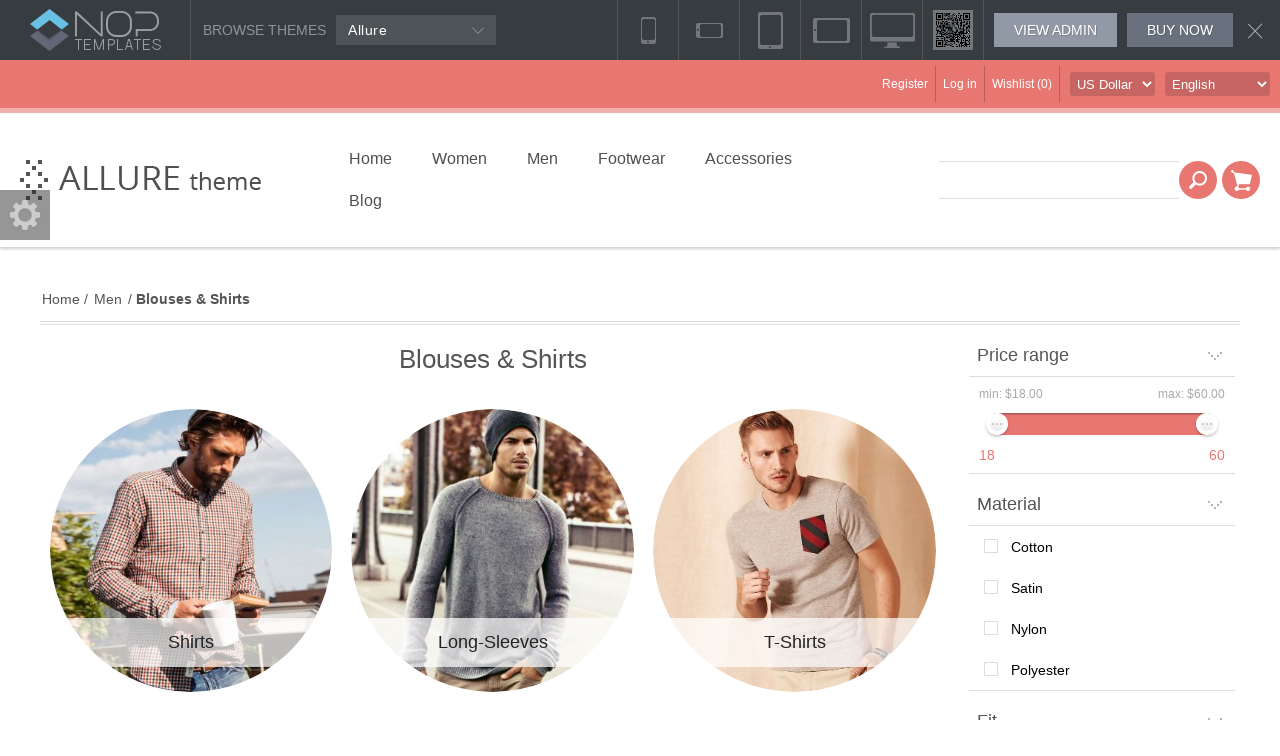

--- FILE ---
content_type: text/html; charset=utf-8
request_url: https://allure.nop-templates.com/blouses-shirts
body_size: 11453
content:
<!DOCTYPE html><html lang=en dir=ltr class=html-category-page><head><title>Nop Allure Responsive Theme. Blouses &amp; Shirts</title><meta charset=UTF-8><meta name=description content=""><meta name=keywords content=""><meta name=generator content=nopCommerce><meta name=viewport content="width=device-width, initial-scale=1.0, minimum-scale=1.0, maximum-scale=2.0"><link rel=stylesheet href="/css/Category.Head.styles.css?v=lKnMtNPrIPWYPV3S2_di1CBer0k"><link rel=stylesheet href=/Plugins/SevenSpikes.Nop.Plugins.RestrictAdminAreaPermissions/Styles/restrict.admin.area.permissions.css><script async src="https://www.googletagmanager.com/gtag/js?id=UA-17350600-5"></script><script>function gtag(){dataLayer.push(arguments)}window.dataLayer=window.dataLayer||[];gtag("js",new Date);gtag("config","UA-17350600-5")</script><body class=none><input name=__RequestVerificationToken type=hidden value=CfDJ8CpSBDYVC_JDkNXMkkuOmfskYd403lWjdl7gL83PjDzXytLGQFWuAFqI4YPRu6C3awyJdQ-oXNvCYI0rolIsas__zH0IV99xaY0Y9-5gF04ldQSSU5TIZJeUIlcIB70l3H4VOjac1LlT3u_HPzYRTHs><div class=header-storetheme><div class=strip-left><a href="https://www.nop-templates.com/" class=strip-logo target=_blank></a><div class="strip-selector desktop"><label>Browse themes</label> <select id=browse-other-themes name=browse-other-themes><option value="https://pioneer.nop-templates.com/">Pioneer<option value="https://voyage.nop-templates.com/">Voyage<option value=https://accessories-pacific.nop-templates.com/themedemo/preview>Pacific<option value=https://avenue1.nop-templates.com/themedemo/preview>Avenue<option value=https://supermarket.nop-templates.com/themedemo/preview>Emporium<option value=https://venture1.nop-templates.com/themedemo/preview>Venture<option value=https://electronics-prisma.nop-templates.com/themedemo/preview>Prisma<option value=https://earth1.nop-templates.com/themedemo/preview>Element<option value=https://poppy1.nop-templates.com/themedemo/preview>Poppy<option value=https://minimal1.nop-templates.com>Minimal<option value=https://uptown1.nop-templates.com/themedemo/preview>Uptown<option value="https://pavilion.nop-templates.com/">Pavilion<option value=https://brooklyn1.nop-templates.com/themedemo/preview>Brooklyn<option value="https://urban1.nop-templates.com/">Urban<option value="https://native.nop-templates.com/">Native<option value="https://tiffany1.nop-templates.com/">Tiffany<option value="https://artfactory.nop-templates.com/">ArtFactory<option value="https://motion.nop-templates.com/">Motion<option selected value="https://allure.nop-templates.com/">Allure<option value="https://traction.nop-templates.com/">Traction<option value="https://nitro.nop-templates.com/">Nitro<option value="https://lavella.nop-templates.com/">Lavella<option value="https://smart.nop-templates.com/">Smart<option value="https://alfresco.nop-templates.com/">Alfresco<option value="https://lighthouse.nop-templates.com/">Lighthouse<option value="https://alicante.nop-templates.com/">Alicante</select><div class=strip-theme-selector><div class=selected-theme>Allure</div><div class="theme-list-wrap simplebar"><ul class=theme-list><li class=theme-item data-url="https://pioneer.nop-templates.com/" data-name=Pioneer><div class=theme-item-picture><img class=theme-item-img data-src=/Plugins/SevenSpikes.Nop.Plugins.ThemeDemosStripMenu/Themes/Pioneer/Content/img/theme-image.png alt=Pioneer></div><span class=theme-name>Pioneer</span><li class=theme-item data-url="https://voyage.nop-templates.com/" data-name=Voyage><div class=theme-item-picture><img class=theme-item-img data-src=/Plugins/SevenSpikes.Nop.Plugins.ThemeDemosStripMenu/Themes/Voyage/Content/img/theme-image.png alt=Voyage></div><span class=theme-name>Voyage</span><li class=theme-item data-url=https://accessories-pacific.nop-templates.com/themedemo/preview data-name=Pacific><div class=theme-item-picture><img class=theme-item-img data-src=/Plugins/SevenSpikes.Nop.Plugins.ThemeDemosStripMenu/Themes/Pacific/Content/img/theme-image.png alt=Pacific></div><span class=theme-name>Pacific</span><li class=theme-item data-url=https://avenue1.nop-templates.com/themedemo/preview data-name=Avenue><div class=theme-item-picture><img class=theme-item-img data-src=/Plugins/SevenSpikes.Nop.Plugins.ThemeDemosStripMenu/Themes/Avenue/Content/img/theme-image.png alt=Avenue></div><span class=theme-name>Avenue</span><li class=theme-item data-url=https://supermarket.nop-templates.com/themedemo/preview data-name=Emporium><div class=theme-item-picture><img class=theme-item-img data-src=/Plugins/SevenSpikes.Nop.Plugins.ThemeDemosStripMenu/Themes/Emporium/Content/img/theme-image.png alt=Emporium></div><span class=theme-name>Emporium</span><li class=theme-item data-url=https://venture1.nop-templates.com/themedemo/preview data-name=Venture><div class=theme-item-picture><img class=theme-item-img data-src=/Plugins/SevenSpikes.Nop.Plugins.ThemeDemosStripMenu/Themes/Venture/Content/img/theme-image.png alt=Venture></div><span class=theme-name>Venture</span><li class=theme-item data-url=https://electronics-prisma.nop-templates.com/themedemo/preview data-name=Prisma><div class=theme-item-picture><img class=theme-item-img data-src=/Plugins/SevenSpikes.Nop.Plugins.ThemeDemosStripMenu/Themes/Prisma/Content/img/theme-image.png alt=Prisma></div><span class=theme-name>Prisma</span><li class=theme-item data-url=https://earth1.nop-templates.com/themedemo/preview data-name=Element><div class=theme-item-picture><img class=theme-item-img data-src=/Plugins/SevenSpikes.Nop.Plugins.ThemeDemosStripMenu/Themes/Element/Content/img/theme-image.png alt=Element></div><span class=theme-name>Element</span><li class=theme-item data-url=https://poppy1.nop-templates.com/themedemo/preview data-name=Poppy><div class=theme-item-picture><img class=theme-item-img data-src=/Plugins/SevenSpikes.Nop.Plugins.ThemeDemosStripMenu/Themes/Poppy/Content/img/theme-image.png alt=Poppy></div><span class=theme-name>Poppy</span><li class=theme-item data-url=https://minimal1.nop-templates.com data-name=Minimal><div class=theme-item-picture><img class=theme-item-img data-src=/Plugins/SevenSpikes.Nop.Plugins.ThemeDemosStripMenu/Themes/Minimal/Content/img/theme-image.png alt=Minimal></div><span class=theme-name>Minimal</span><li class=theme-item data-url=https://uptown1.nop-templates.com/themedemo/preview data-name=Uptown><div class=theme-item-picture><img class=theme-item-img data-src=/Plugins/SevenSpikes.Nop.Plugins.ThemeDemosStripMenu/Themes/Uptown/Content/img/theme-image.png alt=Uptown></div><span class=theme-name>Uptown</span><li class=theme-item data-url="https://pavilion.nop-templates.com/" data-name=Pavilion><div class=theme-item-picture><img class=theme-item-img data-src=/Plugins/SevenSpikes.Nop.Plugins.ThemeDemosStripMenu/Themes/Pavilion/Content/img/theme-image.png alt=Pavilion></div><span class=theme-name>Pavilion</span><li class=theme-item data-url=https://brooklyn1.nop-templates.com/themedemo/preview data-name=Brooklyn><div class=theme-item-picture><img class=theme-item-img data-src=/Plugins/SevenSpikes.Nop.Plugins.ThemeDemosStripMenu/Themes/Brooklyn/Content/img/theme-image.png alt=Brooklyn></div><span class=theme-name>Brooklyn</span><li class=theme-item data-url="https://urban1.nop-templates.com/" data-name=Urban><div class=theme-item-picture><img class=theme-item-img data-src=/Plugins/SevenSpikes.Nop.Plugins.ThemeDemosStripMenu/Themes/Urban/Content/img/theme-image.png alt=Urban></div><span class=theme-name>Urban</span><li class=theme-item data-url="https://native.nop-templates.com/" data-name=Native><div class=theme-item-picture><img class=theme-item-img data-src=/Plugins/SevenSpikes.Nop.Plugins.ThemeDemosStripMenu/Themes/Native/Content/img/theme-image.png alt=Native></div><span class=theme-name>Native</span><li class=theme-item data-url="https://tiffany1.nop-templates.com/" data-name=Tiffany><div class=theme-item-picture><img class=theme-item-img data-src=/Plugins/SevenSpikes.Nop.Plugins.ThemeDemosStripMenu/Themes/Tiffany/Content/img/theme-image.png alt=Tiffany></div><span class=theme-name>Tiffany</span><li class=theme-item data-url="https://artfactory.nop-templates.com/" data-name=ArtFactory><div class=theme-item-picture><img class=theme-item-img data-src=/Plugins/SevenSpikes.Nop.Plugins.ThemeDemosStripMenu/Themes/ArtFactory/Content/img/theme-image.png alt=ArtFactory></div><span class=theme-name>ArtFactory</span><li class=theme-item data-url="https://motion.nop-templates.com/" data-name=Motion><div class=theme-item-picture><img class=theme-item-img data-src=/Plugins/SevenSpikes.Nop.Plugins.ThemeDemosStripMenu/Themes/Motion/Content/img/theme-image.png alt=Motion></div><span class=theme-name>Motion</span><li class=theme-item data-url="https://allure.nop-templates.com/" data-name=Allure><div class=theme-item-picture><img class=theme-item-img data-src=/Plugins/SevenSpikes.Nop.Plugins.ThemeDemosStripMenu/Themes/Allure/Content/img/theme-image.png alt=Allure></div><span class=theme-name>Allure</span><li class=theme-item data-url="https://traction.nop-templates.com/" data-name=Traction><div class=theme-item-picture><img class=theme-item-img data-src=/Plugins/SevenSpikes.Nop.Plugins.ThemeDemosStripMenu/Themes/Traction/Content/img/theme-image.png alt=Traction></div><span class=theme-name>Traction</span><li class=theme-item data-url="https://nitro.nop-templates.com/" data-name=Nitro><div class=theme-item-picture><img class=theme-item-img data-src=/Plugins/SevenSpikes.Nop.Plugins.ThemeDemosStripMenu/Themes/Nitro/Content/img/theme-image.png alt=Nitro></div><span class=theme-name>Nitro</span><li class=theme-item data-url="https://lavella.nop-templates.com/" data-name=Lavella><div class=theme-item-picture><img class=theme-item-img data-src=/Plugins/SevenSpikes.Nop.Plugins.ThemeDemosStripMenu/Themes/Lavella/Content/img/theme-image.png alt=Lavella></div><span class=theme-name>Lavella</span><li class=theme-item data-url="https://smart.nop-templates.com/" data-name=Smart><div class=theme-item-picture><img class=theme-item-img data-src=/Plugins/SevenSpikes.Nop.Plugins.ThemeDemosStripMenu/Themes/Smart/Content/img/theme-image.png alt=Smart></div><span class=theme-name>Smart</span><li class=theme-item data-url="https://alfresco.nop-templates.com/" data-name=Alfresco><div class=theme-item-picture><img class=theme-item-img data-src=/Plugins/SevenSpikes.Nop.Plugins.ThemeDemosStripMenu/Themes/Alfresco/Content/img/theme-image.png alt=Alfresco></div><span class=theme-name>Alfresco</span><li class=theme-item data-url="https://lighthouse.nop-templates.com/" data-name=Lighthouse><div class=theme-item-picture><img class=theme-item-img data-src=/Plugins/SevenSpikes.Nop.Plugins.ThemeDemosStripMenu/Themes/Lighthouse/Content/img/theme-image.png alt=Lighthouse></div><span class=theme-name>Lighthouse</span><li class=theme-item data-url="https://alicante.nop-templates.com/" data-name=Alicante><div class=theme-item-picture><img class=theme-item-img data-src=/Plugins/SevenSpikes.Nop.Plugins.ThemeDemosStripMenu/Themes/Alicante/Content/img/theme-image.png alt=Alicante></div><span class=theme-name>Alicante</span></ul></div></div></div><div class=collapse-btn></div></div><div class=strip-right><div class=mobile-view><span id=mobile_portrait class=mobile-portrait></span> <span id=mobile_landscape class=mobile-landscape></span> <span id=tablet_portrait class=tablet-portrait></span> <span id=tablet_landscape class=tablet-landscape></span> <span id=reset_view class=reset-view></span></div><div class=qr-code><div id=qr_code_small class=qr-code-small><img src=/Plugins/SevenSpikes.Nop.Plugins.ThemeDemosStripMenu/Themes/Allure/Content/img/qr.png alt="qr code"></div><div class=qr-code-big><img id=qr_code_big src=/Plugins/SevenSpikes.Nop.Plugins.ThemeDemosStripMenu/Themes/Allure/Content/img/qr.png alt="qr code"></div></div><div class="strip-selector desktop"><label>Browse themes</label> <select id=browse-other-themes name=browse-other-themes><option value="https://pioneer.nop-templates.com/">Pioneer<option value="https://voyage.nop-templates.com/">Voyage<option value=https://accessories-pacific.nop-templates.com/themedemo/preview>Pacific<option value=https://avenue1.nop-templates.com/themedemo/preview>Avenue<option value=https://supermarket.nop-templates.com/themedemo/preview>Emporium<option value=https://venture1.nop-templates.com/themedemo/preview>Venture<option value=https://electronics-prisma.nop-templates.com/themedemo/preview>Prisma<option value=https://earth1.nop-templates.com/themedemo/preview>Element<option value=https://poppy1.nop-templates.com/themedemo/preview>Poppy<option value=https://minimal1.nop-templates.com>Minimal<option value=https://uptown1.nop-templates.com/themedemo/preview>Uptown<option value="https://pavilion.nop-templates.com/">Pavilion<option value=https://brooklyn1.nop-templates.com/themedemo/preview>Brooklyn<option value="https://urban1.nop-templates.com/">Urban<option value="https://native.nop-templates.com/">Native<option value="https://tiffany1.nop-templates.com/">Tiffany<option value="https://artfactory.nop-templates.com/">ArtFactory<option value="https://motion.nop-templates.com/">Motion<option selected value="https://allure.nop-templates.com/">Allure<option value="https://traction.nop-templates.com/">Traction<option value="https://nitro.nop-templates.com/">Nitro<option value="https://lavella.nop-templates.com/">Lavella<option value="https://smart.nop-templates.com/">Smart<option value="https://alfresco.nop-templates.com/">Alfresco<option value="https://lighthouse.nop-templates.com/">Lighthouse<option value="https://alicante.nop-templates.com/">Alicante</select><div class=strip-theme-selector><div class=selected-theme>Allure</div><div class="theme-list-wrap simplebar"><ul class=theme-list><li class=theme-item data-url="https://pioneer.nop-templates.com/" data-name=Pioneer><div class=theme-item-picture><img class=theme-item-img data-src=/Plugins/SevenSpikes.Nop.Plugins.ThemeDemosStripMenu/Themes/Pioneer/Content/img/theme-image.png alt=Pioneer></div><span class=theme-name>Pioneer</span><li class=theme-item data-url="https://voyage.nop-templates.com/" data-name=Voyage><div class=theme-item-picture><img class=theme-item-img data-src=/Plugins/SevenSpikes.Nop.Plugins.ThemeDemosStripMenu/Themes/Voyage/Content/img/theme-image.png alt=Voyage></div><span class=theme-name>Voyage</span><li class=theme-item data-url=https://accessories-pacific.nop-templates.com/themedemo/preview data-name=Pacific><div class=theme-item-picture><img class=theme-item-img data-src=/Plugins/SevenSpikes.Nop.Plugins.ThemeDemosStripMenu/Themes/Pacific/Content/img/theme-image.png alt=Pacific></div><span class=theme-name>Pacific</span><li class=theme-item data-url=https://avenue1.nop-templates.com/themedemo/preview data-name=Avenue><div class=theme-item-picture><img class=theme-item-img data-src=/Plugins/SevenSpikes.Nop.Plugins.ThemeDemosStripMenu/Themes/Avenue/Content/img/theme-image.png alt=Avenue></div><span class=theme-name>Avenue</span><li class=theme-item data-url=https://supermarket.nop-templates.com/themedemo/preview data-name=Emporium><div class=theme-item-picture><img class=theme-item-img data-src=/Plugins/SevenSpikes.Nop.Plugins.ThemeDemosStripMenu/Themes/Emporium/Content/img/theme-image.png alt=Emporium></div><span class=theme-name>Emporium</span><li class=theme-item data-url=https://venture1.nop-templates.com/themedemo/preview data-name=Venture><div class=theme-item-picture><img class=theme-item-img data-src=/Plugins/SevenSpikes.Nop.Plugins.ThemeDemosStripMenu/Themes/Venture/Content/img/theme-image.png alt=Venture></div><span class=theme-name>Venture</span><li class=theme-item data-url=https://electronics-prisma.nop-templates.com/themedemo/preview data-name=Prisma><div class=theme-item-picture><img class=theme-item-img data-src=/Plugins/SevenSpikes.Nop.Plugins.ThemeDemosStripMenu/Themes/Prisma/Content/img/theme-image.png alt=Prisma></div><span class=theme-name>Prisma</span><li class=theme-item data-url=https://earth1.nop-templates.com/themedemo/preview data-name=Element><div class=theme-item-picture><img class=theme-item-img data-src=/Plugins/SevenSpikes.Nop.Plugins.ThemeDemosStripMenu/Themes/Element/Content/img/theme-image.png alt=Element></div><span class=theme-name>Element</span><li class=theme-item data-url=https://poppy1.nop-templates.com/themedemo/preview data-name=Poppy><div class=theme-item-picture><img class=theme-item-img data-src=/Plugins/SevenSpikes.Nop.Plugins.ThemeDemosStripMenu/Themes/Poppy/Content/img/theme-image.png alt=Poppy></div><span class=theme-name>Poppy</span><li class=theme-item data-url=https://minimal1.nop-templates.com data-name=Minimal><div class=theme-item-picture><img class=theme-item-img data-src=/Plugins/SevenSpikes.Nop.Plugins.ThemeDemosStripMenu/Themes/Minimal/Content/img/theme-image.png alt=Minimal></div><span class=theme-name>Minimal</span><li class=theme-item data-url=https://uptown1.nop-templates.com/themedemo/preview data-name=Uptown><div class=theme-item-picture><img class=theme-item-img data-src=/Plugins/SevenSpikes.Nop.Plugins.ThemeDemosStripMenu/Themes/Uptown/Content/img/theme-image.png alt=Uptown></div><span class=theme-name>Uptown</span><li class=theme-item data-url="https://pavilion.nop-templates.com/" data-name=Pavilion><div class=theme-item-picture><img class=theme-item-img data-src=/Plugins/SevenSpikes.Nop.Plugins.ThemeDemosStripMenu/Themes/Pavilion/Content/img/theme-image.png alt=Pavilion></div><span class=theme-name>Pavilion</span><li class=theme-item data-url=https://brooklyn1.nop-templates.com/themedemo/preview data-name=Brooklyn><div class=theme-item-picture><img class=theme-item-img data-src=/Plugins/SevenSpikes.Nop.Plugins.ThemeDemosStripMenu/Themes/Brooklyn/Content/img/theme-image.png alt=Brooklyn></div><span class=theme-name>Brooklyn</span><li class=theme-item data-url="https://urban1.nop-templates.com/" data-name=Urban><div class=theme-item-picture><img class=theme-item-img data-src=/Plugins/SevenSpikes.Nop.Plugins.ThemeDemosStripMenu/Themes/Urban/Content/img/theme-image.png alt=Urban></div><span class=theme-name>Urban</span><li class=theme-item data-url="https://native.nop-templates.com/" data-name=Native><div class=theme-item-picture><img class=theme-item-img data-src=/Plugins/SevenSpikes.Nop.Plugins.ThemeDemosStripMenu/Themes/Native/Content/img/theme-image.png alt=Native></div><span class=theme-name>Native</span><li class=theme-item data-url="https://tiffany1.nop-templates.com/" data-name=Tiffany><div class=theme-item-picture><img class=theme-item-img data-src=/Plugins/SevenSpikes.Nop.Plugins.ThemeDemosStripMenu/Themes/Tiffany/Content/img/theme-image.png alt=Tiffany></div><span class=theme-name>Tiffany</span><li class=theme-item data-url="https://artfactory.nop-templates.com/" data-name=ArtFactory><div class=theme-item-picture><img class=theme-item-img data-src=/Plugins/SevenSpikes.Nop.Plugins.ThemeDemosStripMenu/Themes/ArtFactory/Content/img/theme-image.png alt=ArtFactory></div><span class=theme-name>ArtFactory</span><li class=theme-item data-url="https://motion.nop-templates.com/" data-name=Motion><div class=theme-item-picture><img class=theme-item-img data-src=/Plugins/SevenSpikes.Nop.Plugins.ThemeDemosStripMenu/Themes/Motion/Content/img/theme-image.png alt=Motion></div><span class=theme-name>Motion</span><li class=theme-item data-url="https://allure.nop-templates.com/" data-name=Allure><div class=theme-item-picture><img class=theme-item-img data-src=/Plugins/SevenSpikes.Nop.Plugins.ThemeDemosStripMenu/Themes/Allure/Content/img/theme-image.png alt=Allure></div><span class=theme-name>Allure</span><li class=theme-item data-url="https://traction.nop-templates.com/" data-name=Traction><div class=theme-item-picture><img class=theme-item-img data-src=/Plugins/SevenSpikes.Nop.Plugins.ThemeDemosStripMenu/Themes/Traction/Content/img/theme-image.png alt=Traction></div><span class=theme-name>Traction</span><li class=theme-item data-url="https://nitro.nop-templates.com/" data-name=Nitro><div class=theme-item-picture><img class=theme-item-img data-src=/Plugins/SevenSpikes.Nop.Plugins.ThemeDemosStripMenu/Themes/Nitro/Content/img/theme-image.png alt=Nitro></div><span class=theme-name>Nitro</span><li class=theme-item data-url="https://lavella.nop-templates.com/" data-name=Lavella><div class=theme-item-picture><img class=theme-item-img data-src=/Plugins/SevenSpikes.Nop.Plugins.ThemeDemosStripMenu/Themes/Lavella/Content/img/theme-image.png alt=Lavella></div><span class=theme-name>Lavella</span><li class=theme-item data-url="https://smart.nop-templates.com/" data-name=Smart><div class=theme-item-picture><img class=theme-item-img data-src=/Plugins/SevenSpikes.Nop.Plugins.ThemeDemosStripMenu/Themes/Smart/Content/img/theme-image.png alt=Smart></div><span class=theme-name>Smart</span><li class=theme-item data-url="https://alfresco.nop-templates.com/" data-name=Alfresco><div class=theme-item-picture><img class=theme-item-img data-src=/Plugins/SevenSpikes.Nop.Plugins.ThemeDemosStripMenu/Themes/Alfresco/Content/img/theme-image.png alt=Alfresco></div><span class=theme-name>Alfresco</span><li class=theme-item data-url="https://lighthouse.nop-templates.com/" data-name=Lighthouse><div class=theme-item-picture><img class=theme-item-img data-src=/Plugins/SevenSpikes.Nop.Plugins.ThemeDemosStripMenu/Themes/Lighthouse/Content/img/theme-image.png alt=Lighthouse></div><span class=theme-name>Lighthouse</span><li class=theme-item data-url="https://alicante.nop-templates.com/" data-name=Alicante><div class=theme-item-picture><img class=theme-item-img data-src=/Plugins/SevenSpikes.Nop.Plugins.ThemeDemosStripMenu/Themes/Alicante/Content/img/theme-image.png alt=Alicante></div><span class=theme-name>Alicante</span></ul></div></div></div><a href="/admin/AllureThemeAdmin/Settings?demo=1" class="strip-btn admin" target=_blank>View admin</a> <a href=https://www.nop-templates.com/allure-responsive-theme-for-nopcommerce class=strip-btn target=_blank>Buy now</a><div id=close-button class=close-button></div></div></div><div class=ajax-loading-block-window style=display:none></div><div id=dialog-notifications-success title=Notification style=display:none></div><div id=dialog-notifications-error title=Error style=display:none></div><div id=dialog-notifications-warning title=Warning style=display:none></div><div id=bar-notification class=bar-notification-container data-close=Close></div><!--[if lte IE 8]><div style=clear:both;height:59px;text-align:center;position:relative><a href=http://www.microsoft.com/windows/internet-explorer/default.aspx target=_blank> <img src=/Themes/Allure/Content/images/ie_warning.jpg height=42 width=820 alt="You are using an outdated browser. For a faster, safer browsing experience, upgrade for free today."> </a></div><![endif]--><div class=master-wrapper-page><div class=header><div class=header-upper><div class=centering><div class=header-links-wrapper><div class=header-selectors><div class=currency-selector><select id=customerCurrency name=customerCurrency onchange=setLocation(this.value) aria-label="Currency selector"><option selected value="https://allure.nop-templates.com/changecurrency/1?returnUrl=%2Fblouses-shirts">US Dollar<option value="https://allure.nop-templates.com/changecurrency/6?returnUrl=%2Fblouses-shirts">Euro</select></div><div class=language-selector><select id=customerlanguage name=customerlanguage onchange=setLocation(this.value) aria-label="Languages selector"><option selected value="https://allure.nop-templates.com/changelanguage/1?returnUrl=%2Fblouses-shirts">English<option value="https://allure.nop-templates.com/changelanguage/3?returnUrl=%2Fblouses-shirts">English - RTL</select></div></div><div class=header-links><ul><li><a href="/register?returnUrl=%2Fblouses-shirts" class=ico-register>Register</a><li><a href="/login?returnUrl=%2Fblouses-shirts" class=ico-login>Log in</a><li><a href=/wishlist class=ico-wishlist> <span class=wishlist-label>Wishlist</span> <span class=wishlist-qty>(0)</span> </a></ul></div></div></div></div><div class=header-lower><div class=centering><div class=header-logo><a href="/" class=logo> <img alt="Nop Allure Theme" src=https://allure.nop-templates.com/images/thumbs/0000321_csource-codenopcommerce_32presentationnopwebpluginssevenspikesthemeallurelogoimagelogopng.png></a></div><div class=header-menu><div class=close-menu><span>Close</span></div><ul class=mega-menu data-isrtlenabled=false data-enableclickfordropdown=false><li><a href="/" title=Home><span> Home</span></a><li class="has-sublist with-dropdown-in-grid"><a class=with-subcategories href=/women><span>Women</span></a><div class="dropdown categories fullWidth boxes-3"><div class=row-wrapper><div class=row><div class=box><div class=picture-title-wrap><div class=title><a href=/dresses-skirts title="Dresses &amp; Skirts"><span>Dresses &amp; Skirts</span></a></div><div class=picture><a href=/dresses-skirts title="Show products in category Dresses &amp; Skirts"> <img class=lazy alt="Picture for category Dresses &amp; Skirts" src="[data-uri]" data-original=https://allure.nop-templates.com/images/thumbs/0000105_dresses-skirts_100.png> </a></div></div><ul class=subcategories><li class=subcategory-item><a href=/casual-dresses title="Casual Dresses"><span>Casual Dresses</span></a><li class=subcategory-item><a href=/summer-dresses title="Summer Dresses"><span>Summer Dresses</span></a><li class=subcategory-item><a href=/skirts title=Skirts><span>Skirts</span></a></ul></div><div class=box><div class=picture-title-wrap><div class=title><a href=/tops-shirts title="Tops &amp; Shirts"><span>Tops &amp; Shirts</span></a></div><div class=picture><a href=/tops-shirts title="Show products in category Tops &amp; Shirts"> <img class=lazy alt="Picture for category Tops &amp; Shirts" src="[data-uri]" data-original=https://allure.nop-templates.com/images/thumbs/0000108_tops-shirts_100.png> </a></div></div><ul class=subcategories><li class=subcategory-item><a href=/tunics title=Tunics><span>Tunics</span></a><li class=subcategory-item><a href=/shirts-2 title=Shirts><span>Shirts</span></a><li class=subcategory-item><a href=/blouses-2 title=Blouses><span>Blouses</span></a></ul></div><div class=box><div class=picture-title-wrap><div class=title><a href=/jackets-coats title="Jackets &amp; Coats"><span>Jackets &amp; Coats</span></a></div><div class=picture><a href=/jackets-coats title="Show products in category Jackets &amp; Coats"> <img class=lazy alt="Picture for category Jackets &amp; Coats" src="[data-uri]" data-original=https://allure.nop-templates.com/images/thumbs/0000140_jackets-coats_100.png> </a></div></div><ul class=subcategories><li class=subcategory-item><a href=/blazers-2 title=Blazers><span>Blazers</span></a><li class=subcategory-item><a href=/coats-2 title=Coats><span>Coats</span></a><li class=subcategory-item><a href=/jackets-3 title=Jackets><span>Jackets</span></a></ul></div></div></div></div><li class="has-sublist with-dropdown-in-grid"><a class=with-subcategories href=/men><span>Men</span></a><div class="dropdown categories fullWidth boxes-3"><div class=row-wrapper><div class=row><div class=box><div class=picture-title-wrap><div class=title><a href=/jackets-coats-2 title="Jackets &amp; Coats"><span>Jackets &amp; Coats</span></a></div><div class=picture><a href=/jackets-coats-2 title="Show products in category Jackets &amp; Coats"> <img class=lazy alt="Picture for category Jackets &amp; Coats" src="[data-uri]" data-original=https://allure.nop-templates.com/images/thumbs/0000119_jackets-coats_100.jpeg> </a></div></div><ul class=subcategories><li class=subcategory-item><a href=/blazers title=Blazers><span>Blazers</span></a><li class=subcategory-item><a href=/coats title=Coats><span>Coats</span></a><li class=subcategory-item><a href=/jackets title=Jackets><span>Jackets</span></a></ul></div><div class=box><div class=picture-title-wrap><div class=title><a href=/trousers-jeans title="Trousers &amp; Jeans"><span>Trousers &amp; Jeans</span></a></div><div class=picture><a href=/trousers-jeans title="Show products in category Trousers &amp; Jeans"> <img class=lazy alt="Picture for category Trousers &amp; Jeans" src="[data-uri]" data-original=https://allure.nop-templates.com/images/thumbs/0000126_trousers-jeans_100.jpeg> </a></div></div><ul class=subcategories><li class=subcategory-item><a href=/shorts title=Shorts><span>Shorts</span></a><li class=subcategory-item><a href=/jeans title=Jeans><span>Jeans</span></a><li class=subcategory-item><a href=/trousers title=Trousers><span>Trousers</span></a></ul></div><div class=box><div class=picture-title-wrap><div class=title><a href=/blouses-shirts title="Blouses &amp; Shirts"><span>Blouses &amp; Shirts</span></a></div><div class=picture><a href=/blouses-shirts title="Show products in category Blouses &amp; Shirts"> <img class=lazy alt="Picture for category Blouses &amp; Shirts" src="[data-uri]" data-original=https://allure.nop-templates.com/images/thumbs/0000231_blouses-shirts_100.jpeg> </a></div></div><ul class=subcategories><li class=subcategory-item><a href=/shirts title=Shirts><span>Shirts</span></a><li class=subcategory-item><a href=/long-sleeves title=Long-Sleeves><span>Long-Sleeves</span></a><li class=subcategory-item><a href=/blouses title=T-Shirts><span>T-Shirts</span></a></ul></div></div></div></div><li class="has-sublist with-dropdown-in-grid"><a class=with-subcategories href=/footwear><span>Footwear</span></a><div class="dropdown categories fullWidth boxes-3"><div class=row-wrapper><div class=row><div class=box><div class=picture-title-wrap><div class=title><a href=/womens title="Women's"><span>Women&#x27;s</span></a></div><div class=picture><a href=/womens title="Show products in category Women's"> <img class=lazy alt="Picture for category Women's" src="[data-uri]" data-original=https://allure.nop-templates.com/images/thumbs/0000130_womens_100.jpeg> </a></div></div><ul class=subcategories><li class=subcategory-item><a href=/flats title="Flats "><span>Flats </span></a><li class=subcategory-item><a href=/heels title="Heels "><span>Heels </span></a><li class=subcategory-item><a href=/boots title=Boots><span>Boots</span></a></ul></div><div class=box><div class=picture-title-wrap><div class=title><a href=/mens title="Men's"><span>Men&#x27;s</span></a></div><div class=picture><a href=/mens title="Show products in category Men's"> <img class=lazy alt="Picture for category Men's" src="[data-uri]" data-original=https://allure.nop-templates.com/images/thumbs/0000132_mens_100.jpeg> </a></div></div><ul class=subcategories><li class=subcategory-item><a href=/boots-2 title=Boots><span>Boots</span></a><li class=subcategory-item><a href=/formal title=Formal><span>Formal</span></a><li class=subcategory-item><a href=/trainers title=Trainers><span>Trainers</span></a></ul></div><div class=box><div class=picture-title-wrap><div class=title><a href=/casual title=Casual><span>Casual</span></a></div><div class=picture><a href=/casual title="Show products in category Casual"> <img class=lazy alt="Picture for category Casual" src="[data-uri]" data-original=https://allure.nop-templates.com/images/thumbs/0000131_casual_100.jpeg> </a></div></div><ul class=subcategories><li class=subcategory-item><a href=/sneakers title=Sneakers><span>Sneakers</span></a><li class=subcategory-item><a href=/flip-flops title=Flip-Flops><span>Flip-Flops</span></a></ul></div></div></div></div><li class="has-sublist with-dropdown-in-grid"><a class=with-subcategories href=/accessories><span>Accessories</span></a><div class="dropdown categories fullWidth boxes-3"><div class=row-wrapper><div class=row><div class=box><div class=picture-title-wrap><div class=title><a href=/womens-2 title="Women's"><span>Women&#x27;s</span></a></div><div class=picture><a href=/womens-2 title="Show products in category Women's"> <img class=lazy alt="Picture for category Women's" src="[data-uri]" data-original=https://allure.nop-templates.com/images/thumbs/0000139_womens_100.png> </a></div></div><ul class=subcategories><li class=subcategory-item><a href=/hats title=Hats><span>Hats</span></a><li class=subcategory-item><a href=/bags title=Bags><span>Bags</span></a><li class=subcategory-item><a href=/scarfs title=Scarfs><span>Scarfs</span></a></ul></div><div class=box><div class=picture-title-wrap><div class=title><a href=/mens-2 title="Men's"><span>Men&#x27;s</span></a></div><div class=picture><a href=/mens-2 title="Show products in category Men's"> <img class=lazy alt="Picture for category Men's" src="[data-uri]" data-original=https://allure.nop-templates.com/images/thumbs/0000188_mens_100.jpeg> </a></div></div><ul class=subcategories><li class=subcategory-item><a href=/belts title=Belts><span>Belts</span></a><li class=subcategory-item><a href=/hats-2 title=Hats><span>Hats</span></a><li class=subcategory-item><a href=/scarves-2 title=Ties><span>Ties</span></a></ul></div><div class=box><div class=picture-title-wrap><div class=title><a href=/eyewear-jewelry title="Eyewear &amp; Jewelry "><span>Eyewear &amp; Jewelry </span></a></div><div class=picture><a href=/eyewear-jewelry title="Show products in category Eyewear &amp; Jewelry "> <img class=lazy alt="Picture for category Eyewear &amp; Jewelry " src="[data-uri]" data-original=https://allure.nop-templates.com/images/thumbs/0000129_eyewear-jewelry_100.jpeg> </a></div></div><ul class=subcategories><li class=subcategory-item><a href=/sunglasses title=Sunglasses><span>Sunglasses</span></a><li class=subcategory-item><a href=/necklaces title=Necklaces><span>Necklaces</span></a><li class=subcategory-item><a href=/watches title=Watches><span>Watches</span></a></ul></div></div></div></div><li><a href=/blog title=Blog><span> Blog</span></a></ul><div class=menu-title><span>Menu</span></div><ul class=mega-menu-responsive><li><a href="/" title=Home><span> Home</span></a><li class=has-sublist><a class=with-subcategories href=/women><span>Women</span></a><div class=plus-button></div><div class=sublist-wrap><ul class=sublist><li class=back-button><span>back</span><li class=has-sublist><a href=/dresses-skirts title="Dresses &amp; Skirts" class=with-subcategories><span>Dresses &amp; Skirts</span></a><div class=plus-button></div><div class=sublist-wrap><ul class=sublist><li class=back-button><span>back</span><li><a class=lastLevelCategory href=/casual-dresses title="Casual Dresses"><span>Casual Dresses</span></a><li><a class=lastLevelCategory href=/summer-dresses title="Summer Dresses"><span>Summer Dresses</span></a><li><a class=lastLevelCategory href=/skirts title=Skirts><span>Skirts</span></a></ul></div><li class=has-sublist><a href=/tops-shirts title="Tops &amp; Shirts" class=with-subcategories><span>Tops &amp; Shirts</span></a><div class=plus-button></div><div class=sublist-wrap><ul class=sublist><li class=back-button><span>back</span><li><a class=lastLevelCategory href=/tunics title=Tunics><span>Tunics</span></a><li><a class=lastLevelCategory href=/shirts-2 title=Shirts><span>Shirts</span></a><li><a class=lastLevelCategory href=/blouses-2 title=Blouses><span>Blouses</span></a></ul></div><li class=has-sublist><a href=/jackets-coats title="Jackets &amp; Coats" class=with-subcategories><span>Jackets &amp; Coats</span></a><div class=plus-button></div><div class=sublist-wrap><ul class=sublist><li class=back-button><span>back</span><li><a class=lastLevelCategory href=/blazers-2 title=Blazers><span>Blazers</span></a><li><a class=lastLevelCategory href=/coats-2 title=Coats><span>Coats</span></a><li><a class=lastLevelCategory href=/jackets-3 title=Jackets><span>Jackets</span></a></ul></div></ul></div><li class=has-sublist><a class=with-subcategories href=/men><span>Men</span></a><div class=plus-button></div><div class=sublist-wrap><ul class=sublist><li class=back-button><span>back</span><li class=has-sublist><a href=/jackets-coats-2 title="Jackets &amp; Coats" class=with-subcategories><span>Jackets &amp; Coats</span></a><div class=plus-button></div><div class=sublist-wrap><ul class=sublist><li class=back-button><span>back</span><li><a class=lastLevelCategory href=/blazers title=Blazers><span>Blazers</span></a><li><a class=lastLevelCategory href=/coats title=Coats><span>Coats</span></a><li><a class=lastLevelCategory href=/jackets title=Jackets><span>Jackets</span></a></ul></div><li class=has-sublist><a href=/trousers-jeans title="Trousers &amp; Jeans" class=with-subcategories><span>Trousers &amp; Jeans</span></a><div class=plus-button></div><div class=sublist-wrap><ul class=sublist><li class=back-button><span>back</span><li><a class=lastLevelCategory href=/shorts title=Shorts><span>Shorts</span></a><li><a class=lastLevelCategory href=/jeans title=Jeans><span>Jeans</span></a><li><a class=lastLevelCategory href=/trousers title=Trousers><span>Trousers</span></a></ul></div><li class=has-sublist><a href=/blouses-shirts title="Blouses &amp; Shirts" class=with-subcategories><span>Blouses &amp; Shirts</span></a><div class=plus-button></div><div class=sublist-wrap><ul class=sublist><li class=back-button><span>back</span><li><a class=lastLevelCategory href=/shirts title=Shirts><span>Shirts</span></a><li><a class=lastLevelCategory href=/long-sleeves title=Long-Sleeves><span>Long-Sleeves</span></a><li><a class=lastLevelCategory href=/blouses title=T-Shirts><span>T-Shirts</span></a></ul></div></ul></div><li class=has-sublist><a class=with-subcategories href=/footwear><span>Footwear</span></a><div class=plus-button></div><div class=sublist-wrap><ul class=sublist><li class=back-button><span>back</span><li class=has-sublist><a href=/womens title="Women's" class=with-subcategories><span>Women&#x27;s</span></a><div class=plus-button></div><div class=sublist-wrap><ul class=sublist><li class=back-button><span>back</span><li><a class=lastLevelCategory href=/flats title="Flats "><span>Flats </span></a><li><a class=lastLevelCategory href=/heels title="Heels "><span>Heels </span></a><li><a class=lastLevelCategory href=/boots title=Boots><span>Boots</span></a></ul></div><li class=has-sublist><a href=/mens title="Men's" class=with-subcategories><span>Men&#x27;s</span></a><div class=plus-button></div><div class=sublist-wrap><ul class=sublist><li class=back-button><span>back</span><li><a class=lastLevelCategory href=/boots-2 title=Boots><span>Boots</span></a><li><a class=lastLevelCategory href=/formal title=Formal><span>Formal</span></a><li><a class=lastLevelCategory href=/trainers title=Trainers><span>Trainers</span></a></ul></div><li class=has-sublist><a href=/casual title=Casual class=with-subcategories><span>Casual</span></a><div class=plus-button></div><div class=sublist-wrap><ul class=sublist><li class=back-button><span>back</span><li><a class=lastLevelCategory href=/sneakers title=Sneakers><span>Sneakers</span></a><li><a class=lastLevelCategory href=/flip-flops title=Flip-Flops><span>Flip-Flops</span></a></ul></div></ul></div><li class=has-sublist><a class=with-subcategories href=/accessories><span>Accessories</span></a><div class=plus-button></div><div class=sublist-wrap><ul class=sublist><li class=back-button><span>back</span><li class=has-sublist><a href=/womens-2 title="Women's" class=with-subcategories><span>Women&#x27;s</span></a><div class=plus-button></div><div class=sublist-wrap><ul class=sublist><li class=back-button><span>back</span><li><a class=lastLevelCategory href=/hats title=Hats><span>Hats</span></a><li><a class=lastLevelCategory href=/bags title=Bags><span>Bags</span></a><li><a class=lastLevelCategory href=/scarfs title=Scarfs><span>Scarfs</span></a></ul></div><li class=has-sublist><a href=/mens-2 title="Men's" class=with-subcategories><span>Men&#x27;s</span></a><div class=plus-button></div><div class=sublist-wrap><ul class=sublist><li class=back-button><span>back</span><li><a class=lastLevelCategory href=/belts title=Belts><span>Belts</span></a><li><a class=lastLevelCategory href=/hats-2 title=Hats><span>Hats</span></a><li><a class=lastLevelCategory href=/scarves-2 title=Ties><span>Ties</span></a></ul></div><li class=has-sublist><a href=/eyewear-jewelry title="Eyewear &amp; Jewelry " class=with-subcategories><span>Eyewear &amp; Jewelry </span></a><div class=plus-button></div><div class=sublist-wrap><ul class=sublist><li class=back-button><span>back</span><li><a class=lastLevelCategory href=/sunglasses title=Sunglasses><span>Sunglasses</span></a><li><a class=lastLevelCategory href=/necklaces title=Necklaces><span>Necklaces</span></a><li><a class=lastLevelCategory href=/watches title=Watches><span>Watches</span></a></ul></div></ul></div><li><a href=/blog title=Blog><span> Blog</span></a></ul></div><div class=desktop-header-right><div class="search-box store-search-box"><form method=get id=small-search-box-form action=/search><input type=text class=search-box-text id=small-searchterms autocomplete=off name=q placeholder="Search store" aria-label="Search store">  <input type=hidden class=instantSearchResourceElement data-highlightfirstfoundelement=true data-minkeywordlength=3 data-defaultproductsortoption=0 data-instantsearchurl=/instantSearchFor data-searchpageurl=/search data-searchinproductdescriptions=true data-numberofvisibleproducts=5 data-noresultsresourcetext=" No data found."> <button type=submit class="button-1 search-box-button">Search</button></form></div><div class=desktop-cart><div class=shopping-cart-link><a href=/cart>Shopping Cart</a><div id=flyout-cart class=flyout-cart><div class=mini-shopping-cart><div class=count>You have no items in your shopping cart.</div></div></div></div></div></div></div></div></div><div class=overlayOffCanvas></div><div class=responsive-nav-wrapper-parent><div class=responsive-nav-wrapper><div class="button menu-title"><span>Menu</span></div><div class="button search-wrap"><span>Search</span></div><div class="button shopping-cart-link"><a href=/cart>Shopping Cart</a></div><div class="button filters-button"><span>Filters</span></div><div class="button personal-button" id=header-links-opener><span>Personal menu</span></div></div></div><div class=master-wrapper-content><div class=ajaxCartInfo data-getajaxcartbuttonurl=/NopAjaxCart/GetAjaxCartButtonsAjax data-productpageaddtocartbuttonselector=.add-to-cart-button data-productboxaddtocartbuttonselector=.product-box-add-to-cart-button data-productboxproductitemelementselector=.product-item data-usenopnotification=False data-nopnotificationcartresource="The product has been added to your &lt;a href=&#34;/cart&#34;>shopping cart&lt;/a>" data-nopnotificationwishlistresource="The product has been added to your &lt;a href=&#34;/wishlist&#34;>wishlist&lt;/a>" data-enableonproductpage=True data-enableoncatalogpages=True data-minishoppingcartquatityformattingresource=({0}) data-miniwishlistquatityformattingresource=({0}) data-addtowishlistbuttonselector=.add-to-wishlist-button></div><input id=addProductVariantToCartUrl name=addProductVariantToCartUrl type=hidden value=/AddProductFromProductDetailsPageToCartAjax> <input id=addProductToCartUrl name=addProductToCartUrl type=hidden value=/AddProductToCartAjax> <input id=miniShoppingCartUrl name=miniShoppingCartUrl type=hidden value=/MiniShoppingCart> <input id=flyoutShoppingCartUrl name=flyoutShoppingCartUrl type=hidden value=/NopAjaxCartFlyoutShoppingCart> <input id=checkProductAttributesUrl name=checkProductAttributesUrl type=hidden value=/CheckIfProductOrItsAssociatedProductsHasAttributes> <input id=getMiniProductDetailsViewUrl name=getMiniProductDetailsViewUrl type=hidden value=/GetMiniProductDetailsView> <input id=flyoutShoppingCartPanelSelector name=flyoutShoppingCartPanelSelector type=hidden value=#flyout-cart> <input id=shoppingCartMenuLinkSelector name=shoppingCartMenuLinkSelector type=hidden value=".header-links .cart-qty"> <input id=wishlistMenuLinkSelector name=wishlistMenuLinkSelector type=hidden value=span.wishlist-qty><div id=product-ribbon-info data-productid=0 data-productboxselector=".product-item, .item-holder" data-productboxpicturecontainerselector=".picture, .item-picture" data-productpagepicturesparentcontainerselector=.product-essential data-productpagebugpicturecontainerselector=.picture data-retrieveproductribbonsurl=/RetrieveProductRibbons></div><div class=quickViewData data-productselector=.product-item data-productselectorchild=.add-info data-retrievequickviewurl=/quickviewdata data-quickviewbuttontext="Quick View" data-quickviewbuttontitle="Quick View" data-isquickviewpopupdraggable=True data-enablequickviewpopupoverlay=True data-accordionpanelsheightstyle=auto data-getquickviewbuttonroute=/getquickviewbutton></div><input type=hidden id=theme-active-preset data-colorpreset=e87772><div class=ajax-loading-block-window style=display:none><div class=loading-image></div></div><div class=master-column-wrapper><div class=breadcrumb><ul itemscope itemtype=http://schema.org/BreadcrumbList><li><a href="/" title=Home>Home</a> <span class=delimiter>/</span><li itemprop=itemListElement itemscope itemtype=http://schema.org/ListItem><a href=/men title=Men itemprop=item> <span itemprop=name>Men</span> </a> <span class=delimiter>/</span><meta itemprop=position content=1><li itemprop=itemListElement itemscope itemtype=http://schema.org/ListItem><strong class=current-item itemprop=name>Blouses &amp; Shirts</strong> <span itemprop=item itemscope itemtype=http://schema.org/Thing id=/blouses-shirts> </span><meta itemprop=position content=2></ul></div><div class=center-2><div class="page category-page"><div class=page-title><h1>Blouses &amp; Shirts</h1></div><div class=page-body><div class="category-grid sub-category-grid"><div class=item-grid><div class=item-box><div class=sub-category-item><h2 class=title><a href=/shirts title="Show products in category Shirts"> Shirts </a></h2><div class=picture><a href=/shirts title="Show products in category Shirts"> <img src="[data-uri]" data-lazyloadsrc=https://allure.nop-templates.com/images/thumbs/0000164_shirts_380.jpeg alt="Picture for category Shirts" title="Show products in category Shirts"> </a></div></div></div><div class=item-box><div class=sub-category-item><h2 class=title><a href=/long-sleeves title="Show products in category Long-Sleeves"> Long-Sleeves </a></h2><div class=picture><a href=/long-sleeves title="Show products in category Long-Sleeves"> <img src="[data-uri]" data-lazyloadsrc=https://allure.nop-templates.com/images/thumbs/0000165_long-sleeves_380.jpeg alt="Picture for category Long-Sleeves" title="Show products in category Long-Sleeves"> </a></div></div></div><div class=item-box><div class=sub-category-item><h2 class=title><a href=/blouses title="Show products in category T-Shirts"> T-Shirts </a></h2><div class=picture><a href=/blouses title="Show products in category T-Shirts"> <img src="[data-uri]" data-lazyloadsrc=https://allure.nop-templates.com/images/thumbs/0000230_t-shirts_380.jpeg alt="Picture for category T-Shirts" title="Show products in category T-Shirts"> </a></div></div></div></div></div><div class=product-selectors><div class=product-viewmode><span>View as</span> <select id=products-viewmode name=products-viewmode><option selected value=grid>Grid<option value=list>List</select></div><div class=product-sorting><span>Sort by</span> <select aria-label="Select product sort order" id=products-orderby name=products-orderby><option selected value=0>Position<option value=5>Name: A to Z<option value=6>Name: Z to A<option value=10>Price: Low to High<option value=11>Price: High to Low<option value=15>Created on</select></div><div class=product-page-size><span>Display</span> <select aria-label="Select number of products per page" id=products-pagesize name=products-pagesize><option value=3>3<option selected value=6>6<option value=9>9<option value=12>12</select> <span>per page</span></div></div><div class=products-container><div class=ajax-products-busy></div><div class=products-wrapper><div class=product-grid><div class=item-grid><div class=item-box><div class=product-item data-productid=44><div class=picture><a href=/casual-evening-shirt title="Show details for Casual Evening Shirt"> <img src="[data-uri]" data-lazyloadsrc=https://allure.nop-templates.com/images/thumbs/0000335_casual-evening-shirt_345.jpeg alt="Picture of Casual Evening Shirt" title="Show details for Casual Evening Shirt"> </a></div><div class=visible-details><h2 class=product-title><a href=/casual-evening-shirt>Casual Evening Shirt</a></h2><div class=product-rating-box title="0 review(s)"><div class=rating><div style=width:0%></div></div></div><div class=prices><span class="price actual-price">$58.00</span></div><div class=buttons><button type=button class=button-2 onclick="return AjaxCart.addproducttocart_catalog(&#34;/addproducttocart/catalog/44/1/1&#34;),!1">Buy Now</button></div></div><div class=hover-details><a class=dummy-link href=/casual-evening-shirt title="Show details for Casual Evening Shirt"></a> <a href=/casual-evening-shirt class=description> <span>Lorem ipsum aenean at malesuada tristique phasellus nam sit purus, conubia interdum luctus </span> </a><div class=add-info><div class=buttons><button type=button class="button-2 product-box-add-to-cart-button" onclick="return AjaxCart.addproducttocart_catalog(&#34;/addproducttocart/catalog/44/1/1&#34;),!1">Buy Now</button> <button type=button class="button-2 add-to-compare-list-button" title="Add to compare list" onclick="return AjaxCart.addproducttocomparelist(&#34;/compareproducts/add/44&#34;),!1">Add to compare list</button> <button type=button class="button-2 add-to-wishlist-button" title="Add to wishlist" onclick="return AjaxCart.addproducttocart_catalog(&#34;/addproducttocart/catalog/44/2/1&#34;),!1">Add to wishlist</button></div></div></div></div></div><div class=item-box><div class=product-item data-productid=47><div class=picture><a href=/casual-long-sleeve-shirt title="Show details for Casual Long-Sleeve Shirt"> <img src="[data-uri]" data-lazyloadsrc=https://allure.nop-templates.com/images/thumbs/0000339_casual-long-sleeve-shirt_345.jpeg alt="Picture of Casual Long-Sleeve Shirt" title="Show details for Casual Long-Sleeve Shirt"> </a></div><div class=visible-details><h2 class=product-title><a href=/casual-long-sleeve-shirt>Casual Long-Sleeve Shirt</a></h2><div class=product-rating-box title="0 review(s)"><div class=rating><div style=width:0%></div></div></div><div class=prices><span class="price actual-price">$48.00</span></div><div class=buttons><button type=button class=button-2 onclick="return AjaxCart.addproducttocart_catalog(&#34;/addproducttocart/catalog/47/1/1&#34;),!1">Buy Now</button></div></div><div class=hover-details><a class=dummy-link href=/casual-long-sleeve-shirt title="Show details for Casual Long-Sleeve Shirt"></a> <a href=/casual-long-sleeve-shirt class=description> <span>Lorem ipsum aenean at malesuada tristique phasellus nam sit purus, conubia interdum luctus </span> </a><div class=add-info><div class=buttons><button type=button class="button-2 product-box-add-to-cart-button" onclick="return AjaxCart.addproducttocart_catalog(&#34;/addproducttocart/catalog/47/1/1&#34;),!1">Buy Now</button> <button type=button class="button-2 add-to-compare-list-button" title="Add to compare list" onclick="return AjaxCart.addproducttocomparelist(&#34;/compareproducts/add/47&#34;),!1">Add to compare list</button> <button type=button class="button-2 add-to-wishlist-button" title="Add to wishlist" onclick="return AjaxCart.addproducttocart_catalog(&#34;/addproducttocart/catalog/47/2/1&#34;),!1">Add to wishlist</button></div></div></div></div></div><div class=item-box><div class=product-item data-productid=48><div class=picture><a href=/urban-long-sleeve-shirt title="Show details for Urban Long-Sleeve Shirt"> <img src="[data-uri]" data-lazyloadsrc=https://allure.nop-templates.com/images/thumbs/0000341_urban-long-sleeve-shirt_345.jpeg alt="Picture of Urban Long-Sleeve Shirt" title="Show details for Urban Long-Sleeve Shirt"> </a></div><div class=visible-details><h2 class=product-title><a href=/urban-long-sleeve-shirt>Urban Long-Sleeve Shirt</a></h2><div class=product-rating-box title="0 review(s)"><div class=rating><div style=width:0%></div></div></div><div class=prices><span class="price old-price">$60.00</span> <span class="price actual-price">$52.00</span></div><div class=buttons><button type=button class=button-2 onclick="return AjaxCart.addproducttocart_catalog(&#34;/addproducttocart/catalog/48/1/1&#34;),!1">Buy Now</button></div></div><div class=hover-details><a class=dummy-link href=/urban-long-sleeve-shirt title="Show details for Urban Long-Sleeve Shirt"></a> <a href=/urban-long-sleeve-shirt class=description> <span>Lorem ipsum aenean at malesuada tristique phasellus nam sit purus, conubia interdum luctus </span> </a><div class=add-info><div class=buttons><button type=button class="button-2 product-box-add-to-cart-button" onclick="return AjaxCart.addproducttocart_catalog(&#34;/addproducttocart/catalog/48/1/1&#34;),!1">Buy Now</button> <button type=button class="button-2 add-to-compare-list-button" title="Add to compare list" onclick="return AjaxCart.addproducttocomparelist(&#34;/compareproducts/add/48&#34;),!1">Add to compare list</button> <button type=button class="button-2 add-to-wishlist-button" title="Add to wishlist" onclick="return AjaxCart.addproducttocart_catalog(&#34;/addproducttocart/catalog/48/2/1&#34;),!1">Add to wishlist</button></div></div></div></div></div><div class=item-box><div class=product-item data-productid=52><div class=picture><a href=/casual-men-t-shirt title="Show details for Casual Men T-shirt"> <img src="[data-uri]" data-lazyloadsrc=https://allure.nop-templates.com/images/thumbs/0000349_casual-men-t-shirt_345.jpeg alt="Picture of Casual Men T-shirt" title="Show details for Casual Men T-shirt"> </a></div><div class=visible-details><h2 class=product-title><a href=/casual-men-t-shirt>Casual Men T-shirt</a></h2><div class=product-rating-box title="0 review(s)"><div class=rating><div style=width:0%></div></div></div><div class=prices><span class="price actual-price">$25.00</span></div><div class=buttons><button type=button class=button-2 onclick="return AjaxCart.addproducttocart_catalog(&#34;/addproducttocart/catalog/52/1/1&#34;),!1">Buy Now</button></div></div><div class=hover-details><a class=dummy-link href=/casual-men-t-shirt title="Show details for Casual Men T-shirt"></a> <a href=/casual-men-t-shirt class=description> <span>Lorem ipsum aenean at malesuada tristique phasellus nam sit purus, conubia interdum luctus </span> </a><div class=add-info><div class=buttons><button type=button class="button-2 product-box-add-to-cart-button" onclick="return AjaxCart.addproducttocart_catalog(&#34;/addproducttocart/catalog/52/1/1&#34;),!1">Buy Now</button> <button type=button class="button-2 add-to-compare-list-button" title="Add to compare list" onclick="return AjaxCart.addproducttocomparelist(&#34;/compareproducts/add/52&#34;),!1">Add to compare list</button> <button type=button class="button-2 add-to-wishlist-button" title="Add to wishlist" onclick="return AjaxCart.addproducttocart_catalog(&#34;/addproducttocart/catalog/52/2/1&#34;),!1">Add to wishlist</button></div></div></div></div></div><div class=item-box><div class=product-item data-productid=50><div class=picture><a href=/no-regrets-nop-t-shirt title="Show details for No Regrets Nop T-shirt"> <img src="[data-uri]" data-lazyloadsrc=https://allure.nop-templates.com/images/thumbs/0000345_no-regrets-nop-t-shirt_345.jpeg alt="Picture of No Regrets Nop T-shirt" title="Show details for No Regrets Nop T-shirt"> </a></div><div class=visible-details><h2 class=product-title><a href=/no-regrets-nop-t-shirt>No Regrets Nop T-shirt</a></h2><div class=product-rating-box title="0 review(s)"><div class=rating><div style=width:0%></div></div></div><div class=prices><span class="price old-price">$25.00</span> <span class="price actual-price">$18.00</span></div><div class=buttons><button type=button class=button-2 onclick="return AjaxCart.addproducttocart_catalog(&#34;/addproducttocart/catalog/50/1/1&#34;),!1">Buy Now</button></div></div><div class=hover-details><a class=dummy-link href=/no-regrets-nop-t-shirt title="Show details for No Regrets Nop T-shirt"></a> <a href=/no-regrets-nop-t-shirt class=description> <span>Lorem ipsum aenean at malesuada tristique phasellus nam sit purus, conubia interdum luctus </span> </a><div class=add-info><div class=buttons><button type=button class="button-2 product-box-add-to-cart-button" onclick="return AjaxCart.addproducttocart_catalog(&#34;/addproducttocart/catalog/50/1/1&#34;),!1">Buy Now</button> <button type=button class="button-2 add-to-compare-list-button" title="Add to compare list" onclick="return AjaxCart.addproducttocomparelist(&#34;/compareproducts/add/50&#34;),!1">Add to compare list</button> <button type=button class="button-2 add-to-wishlist-button" title="Add to wishlist" onclick="return AjaxCart.addproducttocart_catalog(&#34;/addproducttocart/catalog/50/2/1&#34;),!1">Add to wishlist</button></div></div></div></div></div><div class=item-box><div class=product-item data-productid=49><div class=picture><a href=/classic-long-sleeve-shirt title="Show details for Classic Long-Sleeve Shirt"> <img src="[data-uri]" data-lazyloadsrc=https://allure.nop-templates.com/images/thumbs/0000343_classic-long-sleeve-shirt_345.jpeg alt="Picture of Classic Long-Sleeve Shirt" title="Show details for Classic Long-Sleeve Shirt"> </a></div><div class=visible-details><h2 class=product-title><a href=/classic-long-sleeve-shirt>Classic Long-Sleeve Shirt</a></h2><div class=product-rating-box title="0 review(s)"><div class=rating><div style=width:0%></div></div></div><div class=prices><span class="price actual-price">$60.00</span></div><div class=buttons><button type=button class=button-2 onclick="return AjaxCart.addproducttocart_catalog(&#34;/addproducttocart/catalog/49/1/1&#34;),!1">Buy Now</button></div></div><div class=hover-details><a class=dummy-link href=/classic-long-sleeve-shirt title="Show details for Classic Long-Sleeve Shirt"></a> <a href=/classic-long-sleeve-shirt class=description> <span>Lorem ipsum aenean at malesuada tristique phasellus nam sit purus, conubia interdum luctus </span> </a><div class=add-info><div class=buttons><button type=button class="button-2 product-box-add-to-cart-button" onclick="return AjaxCart.addproducttocart_catalog(&#34;/addproducttocart/catalog/49/1/1&#34;),!1">Buy Now</button> <button type=button class="button-2 add-to-compare-list-button" title="Add to compare list" onclick="return AjaxCart.addproducttocomparelist(&#34;/compareproducts/add/49&#34;),!1">Add to compare list</button> <button type=button class="button-2 add-to-wishlist-button" title="Add to wishlist" onclick="return AjaxCart.addproducttocart_catalog(&#34;/addproducttocart/catalog/49/2/1&#34;),!1">Add to wishlist</button></div></div></div></div></div></div></div><div class=pager><ul><li class=current-page><span>1</span><li class=individual-page><a data-page=2 href="https://allure.nop-templates.com/blouses-shirts?pagenumber=2">2</a><li class=next-page><a data-page=2 href="https://allure.nop-templates.com/blouses-shirts?pagenumber=2">Next</a></ul></div></div></div></div></div></div><div class=side-2><div class=nopAjaxFilters7Spikes data-categoryid=10 data-manufacturerid=0 data-vendorid=0 data-isonsearchpage=False data-searchkeyword="" data-searchcategoryid=0 data-searchmanufacturerid=0 data-searchvendorid=0 data-searchpricefrom="" data-searchpriceto="" data-searchincludesubcategories=False data-searchinproductdescriptions=False data-searchadvancedsearch=False data-getfilteredproductsurl=/getFilteredProducts data-productslistpanelselector=.product-list data-productsgridpanelselector=.product-grid data-pagerpanelselector=.pager data-pagerpanelintegrationselector=".product-grid, .product-list" data-sortoptionsdropdownselector=#products-orderby data-viewoptionsdropdownselector=#products-viewmode data-productspagesizedropdownselector=#products-pagesize data-filtersuimode=usecheckboxes data-defaultviewmode=grid data-enableinfinitescroll=False data-infinitescrollloadertext="Loading more products ..." data-scrolltoelement=False data-scrolltoelementselector=.product-selectors data-scrolltoelementadditionaloffset=0 data-showselectedfilterspanel=False data-numberofreturnedproductsselector=false data-selectedoptionstargetselector=".nopAjaxFilters7Spikes .filtersPanel:first" data-selectedoptionstargetaction=prependTo data-isrtl=false data-closefilterspanelafterfiltrationinmobile=true data-no-products-window-title="NO RESULTS FOUND" data-no-products-window-message="There are no products for the filters that you selected. Please widen your search criteria."><div class=close-filters><span>Close</span></div><div class=filtersTitlePanel><span class=filtersTitle>Filter by</span> <a class=clearFilterOptionsAll>Clear All</a></div><div class=filtersPanel><div class="block filter-block priceRangeFilterPanel7Spikes" data-currentcurrencysymbol=$><div class=title><a class=toggleControl>Price range</a> <a class=clearPriceRangeFilter>Clear</a></div><div class=filtersGroupPanel><div class=priceRangeMinMaxPanel><span class=priceRangeMinPanel> <span>Min:</span> <span class=priceRangeMinPrice>$18.00</span> </span> <span class=priceRangeMaxPanel> <span>Max:</span> <span class=priceRangeMaxPrice>$60.00</span> </span></div><div id=slider class=price-range-slider data-sliderminvalue=18 data-slidermaxvalue=60 data-selectedfromvalue=18 data-selectedtovalue=60 data-customformatting=""></div><div class=priceRangeCurrentPricesPanel><span class=currentMinPrice>$18</span> <span class=currentMaxPrice>$60</span></div></div></div><div class="block filter-block specificationFilterPanel7Spikes"><div class=title><a class=toggleControl>Material</a> <a class=clearFilterOptions>Clear</a></div><div class="filtersGroupPanel filtersCheckboxPanel" data-optionsgroupid=1 id=specificationFiltersDropDown1><ul class=checkbox-list><li class=checkbox-item><input data-option-ids=1 type=checkbox id=specification-input-1-1><label class=filter-item-name for=specification-input-1-1>Cotton</label><li class=checkbox-item><input data-option-ids=2 type=checkbox id=specification-input-1-2><label class=filter-item-name for=specification-input-1-2>Satin</label><li class=checkbox-item><input data-option-ids=4 type=checkbox id=specification-input-1-4><label class=filter-item-name for=specification-input-1-4>Nylon</label><li class=checkbox-item><input data-option-ids=5 type=checkbox id=specification-input-1-5><label class=filter-item-name for=specification-input-1-5>Polyester</label></ul></div></div><div class="block filter-block specificationFilterPanel7Spikes"><div class=title><a class=toggleControl>Fit</a> <a class=clearFilterOptions>Clear</a></div><div class="filtersGroupPanel filtersCheckboxPanel" data-optionsgroupid=2 id=specificationFiltersDropDown2><ul class=checkbox-list><li class=checkbox-item><input data-option-ids=6 type=checkbox id=specification-input-2-6><label class=filter-item-name for=specification-input-2-6>Normal</label><li class=checkbox-item><input data-option-ids=7 type=checkbox id=specification-input-2-7><label class=filter-item-name for=specification-input-2-7>Fit</label><li class=checkbox-item><input data-option-ids=8 type=checkbox id=specification-input-2-8><label class=filter-item-name for=specification-input-2-8>Slim</label></ul></div></div><div class="block filter-block specificationFilterPanel7Spikes"><div class=title><a class=toggleControl>Style</a> <a class=clearFilterOptions>Clear</a></div><div class="filtersGroupPanel filtersCheckboxPanel" data-optionsgroupid=3 id=specificationFiltersDropDown3><ul class=checkbox-list><li class=checkbox-item><input data-option-ids=9 type=checkbox id=specification-input-3-9><label class=filter-item-name for=specification-input-3-9>Everyday</label><li class=checkbox-item><input data-option-ids=10 type=checkbox id=specification-input-3-10><label class=filter-item-name for=specification-input-3-10>Casual</label><li class=checkbox-item><input data-option-ids=11 type=checkbox id=specification-input-3-11><label class=filter-item-name for=specification-input-3-11>Classic</label></ul></div></div><div class="block filter-block attributeFilterPanel7Spikes"><div class=title><a class=toggleControl>Size</a> <a class=clearFilterOptions>Clear</a></div><div class="filtersGroupPanel filtersCheckboxPanel" data-optionsgroupid=1 id=attributeFiltersDropDown1><ul class=checkbox-list><li class=checkbox-item><input data-option-ids=70,39,37,36,35,38,43,42,41 data-valueid=424 type=checkbox id=attribute-input-1-424><label class=filter-item-name for=attribute-input-1-424>L</label><li class=checkbox-item><input data-option-ids=70,41,42,38,35,36,37,39 data-valueid=425 type=checkbox id=attribute-input-1-425><label class=filter-item-name for=attribute-input-1-425>XL</label><li class=checkbox-item><input data-option-ids=41,42,43,36,37,39 data-valueid=201 type=checkbox id=attribute-input-1-201><label class=filter-item-name for=attribute-input-1-201>XS</label><li class=checkbox-item><input data-option-ids=39,37,36,35,43,42,41 data-valueid=192 type=checkbox id=attribute-input-1-192><label class=filter-item-name for=attribute-input-1-192>S</label><li class=checkbox-item><input data-option-ids=41,42,38,35,36,37,39 data-valueid=203 type=checkbox id=attribute-input-1-203><label class=filter-item-name for=attribute-input-1-203>M</label></ul></div></div><div class="block filter-block manufacturerFilterPanel7Spikes"><div class=title><a class=toggleControl>Designers</a> <a class=clearFilterOptions>Clear</a></div><div class="filtersGroupPanel filtersCheckboxPanel"><ul class=checkbox-list><li class=checkbox-item><input data-option-ids=2 type=checkbox id=manufacturer-input-2><label class=filter-item-name for=manufacturer-input-2 @* data-originaltext="Abercrombie &amp; Fitch" *@>Abercrombie & Fitch</label></ul></div></div></div><div class="block filter-block selected-options" style=display:none><div class=title><a class=toggleControl>Selected Options</a></div><div class=filtersGroupPanel><ul class=selected-options-list></ul></div></div><div class="number-of-returned-products sample-element" style=display:none><span class=showing-text>Showing</span> <span class=productsPerPage></span> <span class=of-text>of</span> <span class=allProductsReturned></span> <span class=results-text>results</span></div><div class=returned-products-filters-panel style=display:none><span class=allProductsReturned></span></div></div><input id=availableSortOptionsJson name=availableSortOptionsJson type=hidden value="[{&#34;Disabled&#34;:false,&#34;Group&#34;:null,&#34;Selected&#34;:true,&#34;Text&#34;:&#34;Position&#34;,&#34;Value&#34;:&#34;0&#34;},{&#34;Disabled&#34;:false,&#34;Group&#34;:null,&#34;Selected&#34;:false,&#34;Text&#34;:&#34;Name: A to Z&#34;,&#34;Value&#34;:&#34;5&#34;},{&#34;Disabled&#34;:false,&#34;Group&#34;:null,&#34;Selected&#34;:false,&#34;Text&#34;:&#34;Name: Z to A&#34;,&#34;Value&#34;:&#34;6&#34;},{&#34;Disabled&#34;:false,&#34;Group&#34;:null,&#34;Selected&#34;:false,&#34;Text&#34;:&#34;Price: Low to High&#34;,&#34;Value&#34;:&#34;10&#34;},{&#34;Disabled&#34;:false,&#34;Group&#34;:null,&#34;Selected&#34;:false,&#34;Text&#34;:&#34;Price: High to Low&#34;,&#34;Value&#34;:&#34;11&#34;},{&#34;Disabled&#34;:false,&#34;Group&#34;:null,&#34;Selected&#34;:false,&#34;Text&#34;:&#34;Created on&#34;,&#34;Value&#34;:&#34;15&#34;}]"> <input id=availableViewModesJson name=availableViewModesJson type=hidden value="[{&#34;Disabled&#34;:false,&#34;Group&#34;:null,&#34;Selected&#34;:true,&#34;Text&#34;:&#34;Grid&#34;,&#34;Value&#34;:&#34;grid&#34;},{&#34;Disabled&#34;:false,&#34;Group&#34;:null,&#34;Selected&#34;:false,&#34;Text&#34;:&#34;List&#34;,&#34;Value&#34;:&#34;list&#34;}]"> <input id=availablePageSizesJson name=availablePageSizesJson type=hidden value="[{&#34;Disabled&#34;:false,&#34;Group&#34;:null,&#34;Selected&#34;:false,&#34;Text&#34;:&#34;3&#34;,&#34;Value&#34;:&#34;3&#34;},{&#34;Disabled&#34;:false,&#34;Group&#34;:null,&#34;Selected&#34;:true,&#34;Text&#34;:&#34;6&#34;,&#34;Value&#34;:&#34;6&#34;},{&#34;Disabled&#34;:false,&#34;Group&#34;:null,&#34;Selected&#34;:false,&#34;Text&#34;:&#34;9&#34;,&#34;Value&#34;:&#34;9&#34;},{&#34;Disabled&#34;:false,&#34;Group&#34;:null,&#34;Selected&#34;:false,&#34;Text&#34;:&#34;12&#34;,&#34;Value&#34;:&#34;12&#34;}]"><div class="block block-category-navigation"><div class=title><strong>Categories</strong></div><div class=listbox><ul class=list><li class=inactive><a href=/women>Women </a><li class=active><a href=/men>Men </a><ul class=sublist><li class=inactive><a href=/jackets-coats-2>Jackets &amp; Coats </a><li class=inactive><a href=/trousers-jeans>Trousers &amp; Jeans </a><li class="active last"><a href=/blouses-shirts>Blouses &amp; Shirts </a><ul class=sublist><li class=inactive><a href=/shirts>Shirts </a><li class=inactive><a href=/long-sleeves>Long-Sleeves </a><li class=inactive><a href=/blouses>T-Shirts </a></ul></ul><li class=inactive><a href=/footwear>Footwear </a><li class=inactive><a href=/accessories>Accessories </a></ul></div></div><div class="block block-manufacturer-navigation"><div class=title><strong>Designers</strong></div><div class=listbox><ul class=list><li class=inactive><a href=/free-people>Free People </a><li class=inactive><a href=/abercrombie-fitch>Abercrombie &amp; Fitch</a><li class=inactive><a href=/g-star-raw>G-Star Raw</a><li class=inactive><a href=/garcia>Garcia</a><li class=inactive><a href=/urban-outfiters-inc>Urban Outfiters Inc.</a></ul><div class=view-all><a href=/manufacturer/all>View all</a></div></div></div></div></div></div></div><div class=footer><div class=footer-upper><div class=footer-centering><div class="footer-block social-sharing"><div class=title><strong>Connect with us:</strong></div><ul class=networks><li><a target=_blank class=facebook href=https://www.facebook.com/NopTemplates rel="noopener noreferrer" aria-label=Facebook></a><li><a target=_blank class=twitter href=https://twitter.com/NopTemplates rel="noopener noreferrer" aria-label=Twitter></a><li><a target=_blank class=youtube href=http://www.youtube.com/user/SevenSpikesInc rel="noopener noreferrer" aria-label=YouTube></a><li><a class=rss href=/news/rss/1 aria-label=RSS></a></ul></div><div class="footer-block subscribe-block"><div class=title><strong>Subscribe</strong></div><div class=newsletter><div class=title><strong>Subscribe</strong></div><div class=newsletter-subscribe id=newsletter-subscribe-block><div class=newsletter-email><input id=newsletter-email class=newsletter-subscribe-text placeholder="Enter your email here..." aria-label="Sign up for our newsletter" type=email name=NewsletterEmail> <button type=button id=newsletter-subscribe-button class="button-1 newsletter-subscribe-button">Subscribe</button></div><div class=newsletter-validation><span id=subscribe-loading-progress style=display:none class=please-wait>Wait...</span> <span class=field-validation-valid data-valmsg-for=NewsletterEmail data-valmsg-replace=true></span></div></div><div class=newsletter-result id=newsletter-result-block></div><input name=__RequestVerificationToken type=hidden value=CfDJ8CpSBDYVC_JDkNXMkkuOmfskYd403lWjdl7gL83PjDzXytLGQFWuAFqI4YPRu6C3awyJdQ-oXNvCYI0rolIsas__zH0IV99xaY0Y9-5gF04ldQSSU5TIZJeUIlcIB70l3H4VOjac1LlT3u_HPzYRTHs></div></div></div></div><div class=footer-middle><div class=footer-centering><div class="footer-block footer-block-first"><div class=title><strong>Company info</strong></div><ul class=footer-menu><li><a href=/aboutus>About Us</a><li><a href=/privacyinfo>Privacy Notice</a><li><a href=/shippinginfo>Shipping &amp; Returns</a><li><a href=/conditionsofuse>Conditions of use</a></ul></div><div class=footer-block><div class=title><strong>Customer services</strong></div><ul class=footer-menu><li><a href=/contactus>Contact us</a><li><a href=/sitemap>Sitemap</a><li><a href=/help>Help</a><li><a href=/faq>FAQ</a></ul></div><div class=footer-block><div class=title><strong>Our Offers</strong></div><ul class=footer-menu><li><a href=/newproducts>New products</a><li><a href=/recentlyviewedproducts>Recently viewed products</a><li><a href=/compareproducts>Compare products list</a><li><a href=/search>Search</a></ul></div><div class="footer-block contact-block"><ul class=footer-menu><li class=phone>+222 (Phone) 987654<li class=mobile>+111 (Mobile) 012345<li class=email>sales[at]store.com<li class=skype>skype_allure</ul></div></div></div><div class=footer-lower><div class=footer-centering><div class=accepted-payment-methods><ul><li class=method1><li class=method2><li class=method3><li class=method4></ul></div><div class=footer-powered-by>Powered by <a href="https://www.nopcommerce.com/" target=_blank rel=nofollow>nopCommerce</a></div><div class=footer-designed-by>Designed by <a href="https://www.nop-templates.com/" target=_blank>Nop-Templates.com</a></div><div class=footer-disclaimer>Copyright &copy; 2026 Nop Allure Theme. All rights reserved.</div><div class=footer-store-theme></div></div></div></div><div class="allure-theme-roller theme-roller" data-themerollercss=/ThemeRoller/GenerateCssForPreset><button class=open-button>open-close</button><div class=style-section><h3 class=style-title>Color presets</h3><ul class="presets-list colors"><li data-color=e87772 class="peach selected">Peach Theme<li data-color=f3a078 class=orange>Orange Theme<li data-color=a6b773 class=olive>Olive Theme<li data-color=87badd class=sky>Sky Theme<li data-color=b19489 class=wood>Wood Theme<li data-color=a9a1c6 class=violet>Violet Theme<li data-color=000000 class=custom-color>Custom Theme</ul></div><div class=style-section><h3 class=style-title>Background textures</h3><button class=reset-button>reset</button><ul class="presets-list textures"><li data-texture=1 class="texture-one selected">Texture one<li data-texture=2 class=texture-two>Texture two<li data-texture=3 class=texture-three>Texture three</ul></div></div><script src="/js/Category.Footer.scripts.js?v=iuicevLly2Os38NX17psDeB8Rmg"></script><script>$(document).ready(function(){var n=$("#products-viewmode");n.on("change",function(){CatalogProducts.getProducts()});$(CatalogProducts).on("before",function(t){t.payload.urlBuilder.addParameter("viewmode",n.val())})})</script><script>$(document).ready(function(){var n=$("#products-orderby");n.on("change",function(){CatalogProducts.getProducts()});$(CatalogProducts).on("before",function(t){t.payload.urlBuilder.addParameter("orderby",n.val())})})</script><script>$(document).ready(function(){var n=$("#products-pagesize");n.on("change",function(){CatalogProducts.getProducts()});$(CatalogProducts).on("before",function(t){t.payload.urlBuilder.addParameter("pagesize",n.val())})})</script><script>function addPagerHandlers(){$("[data-page]").on("click",function(n){return n.preventDefault(),CatalogProducts.getProducts($(this).data("page")),!1})}$(document).ready(function(){CatalogProducts.init({ajax:!0,browserPath:"/blouses-shirts",fetchUrl:"/category/products?categoryId=10"});addPagerHandlers();$(CatalogProducts).on("loaded",function(){addPagerHandlers()})})</script><script>$(document).ready(function(){$(".header").on("mouseenter","#topcartlink",function(){$("#flyout-cart").addClass("active")});$(".header").on("mouseleave","#topcartlink",function(){$("#flyout-cart").removeClass("active")});$(".header").on("mouseenter","#flyout-cart",function(){$("#flyout-cart").addClass("active")});$(".header").on("mouseleave","#flyout-cart",function(){$("#flyout-cart").removeClass("active")})})</script><script>(function(n,t){n(document).ready(function(){t.prepareTopMenu()});n(document).on("themeBreakpointPassed7Spikes",function(n){n.isInitialLoad||window.sevenSpikesTheme||t.prepareTopMenu()})})(jQuery,sevenSpikesCore)</script><script id=instantSearchItemTemplate type=text/x-kendo-template>
    <div class="instant-search-item" data-url="${ data.CustomProperties.Url }">
        <a href="${ data.CustomProperties.Url }">
            <div class="img-block">
                <img src="${ data.DefaultPictureModel.ImageUrl }" alt="${ data.Name }" title="${ data.Name }" style="border: none">
            </div>
            <div class="detail">
                <div class="title">${ data.Name }</div>
                <div class="price"># var price = ""; if (data.ProductPrice.Price) { price = data.ProductPrice.Price } # #= price #</div>           
            </div>
        </a>
    </div>
</script><script>$("#small-search-box-form").on("submit",function(n){$("#small-searchterms").val()==""&&(alert("Please enter some search keyword"),$("#small-searchterms").focus(),n.preventDefault())})</script><script>var localized_data={AjaxCartFailure:"Failed to add the product. Please refresh the page and try one more time."};AjaxCart.init(!1,".header-links .cart-qty",".header-links .wishlist-qty","#flyout-cart",localized_data)</script><script>function newsletter_subscribe(n){var i=$("#subscribe-loading-progress"),t;i.show();t={subscribe:n,email:$("#newsletter-email").val()};addAntiForgeryToken(t);$.ajax({cache:!1,type:"POST",url:"/subscribenewsletter",data:t,success:function(n){$("#newsletter-result-block").html(n.Result);n.Success?($("#newsletter-subscribe-block").hide(),$("#newsletter-result-block").show()):$("#newsletter-result-block").fadeIn("slow").delay(2e3).fadeOut("slow")},error:function(){alert("Failed to subscribe.")},complete:function(){i.hide()}})}$(document).ready(function(){$("#newsletter-subscribe-button").on("click",function(){newsletter_subscribe("true")});$("#newsletter-email").on("keydown",function(n){if(n.keyCode==13)return $("#newsletter-subscribe-button").trigger("click"),!1})})</script><script defer src="https://static.cloudflareinsights.com/beacon.min.js/vcd15cbe7772f49c399c6a5babf22c1241717689176015" integrity="sha512-ZpsOmlRQV6y907TI0dKBHq9Md29nnaEIPlkf84rnaERnq6zvWvPUqr2ft8M1aS28oN72PdrCzSjY4U6VaAw1EQ==" data-cf-beacon='{"version":"2024.11.0","token":"a7ad7609c19b446089b055a1aaadcfa9","r":1,"server_timing":{"name":{"cfCacheStatus":true,"cfEdge":true,"cfExtPri":true,"cfL4":true,"cfOrigin":true,"cfSpeedBrain":true},"location_startswith":null}}' crossorigin="anonymous"></script>


--- FILE ---
content_type: text/html; charset=utf-8
request_url: https://allure.nop-templates.com/NopAjaxCart/GetAjaxCartButtonsAjax
body_size: 26
content:


        <div class="ajax-cart-button-wrapper qty-enabled" data-productid="44" data-isproductpage="false">
                        <input type="text" data-quantityproductid="44" class="productQuantityTextBox" value="1" />
                <button type="button" class="button-2 product-box-add-to-cart-button nopAjaxCartProductListAddToCartButton" data-productid="44">
                    Buy Now
                </button>


        </div>
        <div class="ajax-cart-button-wrapper qty-enabled" data-productid="47" data-isproductpage="false">
                        <input type="text" data-quantityproductid="47" class="productQuantityTextBox" value="1" />
                <button type="button" class="button-2 product-box-add-to-cart-button nopAjaxCartProductListAddToCartButton" data-productid="47">
                    Buy Now
                </button>


        </div>
        <div class="ajax-cart-button-wrapper qty-enabled" data-productid="48" data-isproductpage="false">
                        <input type="text" data-quantityproductid="48" class="productQuantityTextBox" value="1" />
                <button type="button" class="button-2 product-box-add-to-cart-button nopAjaxCartProductListAddToCartButton" data-productid="48">
                    Buy Now
                </button>


        </div>
        <div class="ajax-cart-button-wrapper qty-enabled" data-productid="52" data-isproductpage="false">
                        <input type="text" data-quantityproductid="52" class="productQuantityTextBox" value="1" />
                <button type="button" class="button-2 product-box-add-to-cart-button nopAjaxCartProductListAddToCartButton" data-productid="52">
                    Buy Now
                </button>


        </div>
        <div class="ajax-cart-button-wrapper qty-enabled" data-productid="50" data-isproductpage="false">
                        <input type="text" data-quantityproductid="50" class="productQuantityTextBox" value="1" />
                <button type="button" class="button-2 product-box-add-to-cart-button nopAjaxCartProductListAddToCartButton" data-productid="50">
                    Buy Now
                </button>


        </div>
        <div class="ajax-cart-button-wrapper qty-enabled" data-productid="49" data-isproductpage="false">
                        <input type="text" data-quantityproductid="49" class="productQuantityTextBox" value="1" />
                <button type="button" class="button-2 product-box-add-to-cart-button nopAjaxCartProductListAddToCartButton" data-productid="49">
                    Buy Now
                </button>


        </div>


--- FILE ---
content_type: text/html; charset=utf-8
request_url: https://allure.nop-templates.com/RetrieveProductRibbons
body_size: -517
content:

            <a href="/urban-long-sleeve-shirt" class="ribbon-position bottom-middle" data-productribbonid="1" data-productid="48">
                <div class="product-ribbon productribbon">

        <img id="ribbon-picture-1-48-89" src="https://allure.nop-templates.com/images/thumbs/0000510.png"/>

                </div>
            </a>
            <a href="/no-regrets-nop-t-shirt" class="ribbon-position bottom-middle" data-productribbonid="1" data-productid="50">
                <div class="product-ribbon productribbon">

        <img id="ribbon-picture-1-50-89" src="https://allure.nop-templates.com/images/thumbs/0000510.png"/>

                </div>
            </a>


--- FILE ---
content_type: text/css; charset=UTF-8
request_url: https://allure.nop-templates.com/css/Category.Head.styles.css?v=lKnMtNPrIPWYPV3S2_di1CBer0k
body_size: 46069
content:
/*! perfect-scrollbar - v0.5.8
* http://noraesae.github.com/perfect-scrollbar/
* Copyright (c) 2014 Hyunje Alex Jun; Licensed MIT */
.ps-container.ps-active-x>.ps-scrollbar-x-rail,.ps-container.ps-active-y>.ps-scrollbar-y-rail{display:block}.ps-container>.ps-scrollbar-x-rail{display:none;position:absolute;-webkit-border-radius:4px;-moz-border-radius:4px;-ms-border-radius:4px;border-radius:4px;opacity:0;-ms-filter:"alpha(Opacity=0)";filter:alpha(opacity=0);-webkit-transition:background-color .2s linear,opacity .2s linear;-moz-transition:background-color .2s linear,opacity .2s linear;-o-transition:background-color .2s linear,opacity .2s linear;transition:background-color .2s linear,opacity .2s linear;bottom:3px;height:8px}.ps-container>.ps-scrollbar-x-rail>.ps-scrollbar-x{position:absolute;background-color:#aaa;-webkit-border-radius:4px;-moz-border-radius:4px;-ms-border-radius:4px;border-radius:4px;-webkit-transition:background-color .2s linear;-moz-transition:background-color .2s linear;-o-transition:background-color .2s linear;transition:background-color .2s linear;bottom:0;height:8px}.ps-container>.ps-scrollbar-x-rail.in-scrolling{background-color:#eee;opacity:.9;-ms-filter:"alpha(Opacity=90)";filter:alpha(opacity=90)}.ps-container>.ps-scrollbar-y-rail{display:none;position:absolute;-webkit-border-radius:4px;-moz-border-radius:4px;-ms-border-radius:4px;border-radius:4px;opacity:0;-ms-filter:"alpha(Opacity=0)";filter:alpha(opacity=0);-webkit-transition:background-color .2s linear,opacity .2s linear;-moz-transition:background-color .2s linear,opacity .2s linear;-o-transition:background-color .2s linear,opacity .2s linear;transition:background-color .2s linear,opacity .2s linear;right:3px;width:8px}.ps-container>.ps-scrollbar-y-rail>.ps-scrollbar-y{position:absolute;background-color:#aaa;-webkit-border-radius:4px;-moz-border-radius:4px;-ms-border-radius:4px;border-radius:4px;-webkit-transition:background-color .2s linear;-moz-transition:background-color .2s linear;-o-transition:background-color .2s linear;transition:background-color .2s linear;right:0;width:8px}.ps-container>.ps-scrollbar-y-rail.in-scrolling{background-color:#eee;opacity:.9;-ms-filter:"alpha(Opacity=90)";filter:alpha(opacity=90)}.ps-container:hover>.ps-scrollbar-x-rail,.ps-container:hover>.ps-scrollbar-y-rail{opacity:.6;-ms-filter:"alpha(Opacity=60)";filter:alpha(opacity=60)}.ps-container:hover>.ps-scrollbar-x-rail.in-scrolling,.ps-container:hover>.ps-scrollbar-y-rail.in-scrolling{background-color:#eee;opacity:.9;-ms-filter:"alpha(Opacity=90)";filter:alpha(opacity=90)}.ps-container:hover>.ps-scrollbar-x-rail:hover{background-color:#eee;opacity:.9;-ms-filter:"alpha(Opacity=90)";filter:alpha(opacity=90)}.ps-container:hover>.ps-scrollbar-x-rail:hover>.ps-scrollbar-x{background-color:#999}.ps-container:hover>.ps-scrollbar-y-rail:hover{background-color:#eee;opacity:.9;-ms-filter:"alpha(Opacity=90)";filter:alpha(opacity=90)}.ps-container:hover>.ps-scrollbar-y-rail:hover>.ps-scrollbar-y{background-color:#999}body.texture_1{background-image:url(../Themes/Allure/Content/img/texture_1.png)}body.texture_2{background-image:url(../Themes/Allure/Content/img/texture_2.jpg)}body.texture_3{background-image:url(../Themes/Allure/Content/img/texture_3.jpg)}*{margin:0;outline:none;padding:0;text-decoration:none;box-sizing:border-box}*:before,*:after{box-sizing:border-box}html{margin:0 !important;-webkit-text-size-adjust:none}ol,ul{list-style:none}a img{border:none}a:active{outline:none}button::-moz-focus-inner,input[type="button"]::-moz-focus-inner,input[type="submit"]::-moz-focus-inner,input[type="reset"]::-moz-focus-inner,input[type="file"]>input[type="button"]::-moz-focus-inner{margin:0;border:0;padding:0}input[type="button"],input[type="submit"],input[type="reset"],input[type="text"],input[type="password"],input[type="email"],input[type="tel"],textarea,button,select{min-width:0;border-radius:0}input[type="button"],input[type="submit"],input[type="reset"]{-webkit-appearance:none}input::-moz-placeholder,textarea::-moz-placeholder{opacity:1}input:-webkit-autofill{-webkit-box-shadow:inset 0 0 0 1000px #fff;-webkit-transition-delay:99999s}script{display:none !important}html{overflow-x:hidden}body{max-width:100%;overflow-x:hidden;background-color:#fff;font:12px/normal Arial,sans-serif;color:#555}table{width:100%;border-collapse:collapse}a{color:inherit;cursor:pointer}p a{text-decoration:underline}img{max-width:100%}input[type="text"],input[type="password"],input[type="email"],input[type="tel"],textarea,select{height:36px;border-width:1px 0;border-style:solid;border-color:#c9c9c9;background:none;padding:8px;vertical-align:middle}textarea{min-height:150px}select{min-width:50px;border-color:#ddd;line-height:30px}input[type="button"],input[type="submit"],button{cursor:pointer}input[type="radio"],input[type="checkbox"],label,label+*{vertical-align:middle}input[type="radio"]+span,input[type="checkbox"]+span{vertical-align:middle}::-webkit-input-placeholder{color:transparent}::-moz-placeholder{color:transparent}.responsive-nav-wrapper-parent{display:none}.ui-helper-hidden-accessible{display:none}.master-wrapper-content{width:95%;margin:30px auto 0}.master-column-wrapper:after{content:"";display:block;clear:both}.center-1{margin:0 0 28px}.center-2,.side-2{margin:0 0 28px}.side-2{overflow:hidden}.page{text-align:center}.page-title{margin:0 0 20px;position:relative}.page-title h1{background:#fff;font-size:26px;font-weight:400;padding:9px}.page:after,.page-title:after,.page-body:after{content:"";display:block;clear:both}.buttons{text-align:center}.category-description ul,.manufacturer-description ul,.vendor-description ul,.full-description ul,.topic-html-content ul,.topic-page ul,.custom-tab ul,.post-body ul,.news-body ul{margin:12px 0;padding:0 0 0 36px;list-style:disc}.category-description td,.manufacturer-description td,.vendor-description td,.full-description td,.topic-html-content td,.topic-page td,.custom-tab td,.post-body td,.news-body td{margin:12px 0;padding:0 0 0 36px;list-style:decimal}.category-description p,.manufacturer-description p,.vendor-description p,.full-description p,.topic-page p,.custom-tab p,.topic-html-content p{margin:0 0 10px;word-wrap:break-word}.post-body p~p,.news-body p~p{margin-top:20px}.post-body p~table,.news-body p~table{margin-top:20px}.no-data{margin:0 0 20px}.link-rss{display:none}.flyout-cart{display:none}.filters-button{display:none}#goToTop{display:none;position:fixed;bottom:20px;right:20px;z-index:10001;width:50px;height:50px;background:#e87772 url('../Themes/Allure/Content/img/goTop.png') no-repeat center 46%;border-radius:50%;cursor:pointer;transition:.2s ease}.fieldset,.section{position:relative;margin:0 0 25px}.fieldset{background-color:#fff;padding:12px 8px}.fieldset .title{margin:0 0 15px;border-bottom:1px solid #ddd;padding:0 0 2px;text-align:center;font-size:20px;color:#e87772}.fieldset .title strong{display:block;border-bottom:1px solid #ddd;padding:0 0 10px}.fieldset .title strong,.section .title strong{font-weight:normal}.form-fields{position:relative}.inputs{position:relative;margin:0 0 15px;text-align:center;white-space:nowrap;font-size:0}.inputs:after{content:"";display:block;clear:both}.inputs label{display:block;width:100%;margin:0 0 7px;text-align:center;font-size:15px;line-height:1.2}.inputs span{font-size:13px}.inputs input[type="text"],.inputs input[type="password"],.inputs input[type="email"],.inputs input[type="tel"],.inputs select,.inputs textarea{width:350px;max-width:98%;vertical-align:middle}.inputs.reversed{margin:0 0 20px;text-align:center;display:flex;justify-content:center;column-gap:8px}.inputs.reversed label{width:auto;margin:unset}.inputs .option-list{display:inline-block;overflow:hidden;vertical-align:middle}.inputs .option-list li{float:left;font-size:0}.inputs .option-list label{display:inline-block;width:auto;margin:0 15px 0 3px;font-size:12px}.required{vertical-align:middle;font-size:18px;line-height:1;color:#d54f5c}.message-error,.field-validation-error,.username-not-available-status,.poll-vote-error,.password-error{display:block;padding:5px 0;text-align:center;font-size:12px;color:#d54f5c}.field-validation-valid{display:block;padding:5px 0;text-align:center;font-size:12px;color:#92a754}.field-validation-valid:empty{display:none}.captcha-box{margin:0 0 15px;text-align:center;line-height:0}.captcha-box>div{display:inline-block}.captcha-box iframe{margin:0}.captcha-box input{height:auto}.cart,.data-table,.compare-products-table,.forums-table-section table{margin:0 0 20px}.cart th,.data-table th,.forums-table-section th{background-color:#e87772;padding:10px;white-space:nowrap;font-size:14px;color:#fff}.cart td,.data-table td,.compare-products-table td,.forums-table-section td{min-width:50px;border:1px solid #ddd;background-color:#fff;padding:10px}.cart a,.data-table a,.compare-products-table a,.forums-table-section a{font-weight:bold;transition:.15s ease}.cart a:hover,.data-table a:hover,.compare-products-table a:hover,.forums-table-section a:hover{color:#e87772}.cart .product,.data-table .product,.data-table .message,.data-table .info,.data-table .name,.forum-table .forum-details,.forum-table .topic-details{text-align:left}.cart .remove-from-cart,.cart .add-to-cart,.data-table .select-boxes,.data-table .order{position:relative;text-align:center}.cart .remove-from-cart button{position:absolute;top:0;right:0;bottom:0;left:0;width:32px;height:32px;margin:auto;border:none;background:none;transition:.15s ease;opacity:.9}.cart .remove-from-cart button:before,.cart .remove-from-cart button:after{content:"";position:absolute;top:15px;left:8px;width:17px;height:1px;background-color:#555}.cart .remove-from-cart button:before{transform:rotate(45deg)}.cart .remove-from-cart button:after{transform:rotate(-45deg)}.cart .remove-from-cart input{opacity:0}.cart label.td-title{display:none}.cart td.product-picture{font-size:0}.cart .product-picture img{min-width:80px;max-width:80px}.cart .attributes,.data-table .attributes,.cart .edit-item{margin:5px 0 0;border:none}.cart .rental-info,.cart .message-error{margin:5px 0 0;border:none;text-align:left}.cart .unit-price{white-space:nowrap}.cart .qty-input,.cart .qty-dropdown{width:50px;text-align:center}.cart .product-subtotal{display:inline-block;white-space:nowrap}.cart .subtotal label{white-space:nowrap}table:not(.breakpoint) .footable-first-column{min-width:0;border:none;padding:0;font-size:0;opacity:0}table:not(.breakpoint) .footable-toggle{display:none}.breakpoint .footable-first-column{position:relative;text-align:center}.breakpoint .footable-toggle{position:absolute;top:50%;left:50%;width:32px;height:32px;margin:-16px 0 0 -16px;background-color:#fff;background-image:url('../Themes/Allure/Content/img/table-plus.png');background-position:center;background-repeat:no-repeat}.footable-detail-show .footable-toggle{background-image:url('../Themes/Allure/Content/img/table-minus.png')}.footable-row-detail{text-align:left}.footable-row-detail-cell{text-align:left !important}.footable-row-detail-row{display:table-row}.footable-row-detail-name,.footable-row-detail-value{display:table-cell;padding:7px 10px;vertical-align:middle}.footable-row-detail .remove-btn{display:none}.footable-row-detail .qty-input,.footable-row-detail .qty-dropdown{border-width:1px}.bar-notification{display:none;position:fixed;left:0;right:0;bottom:0;z-index:1040;padding:15px 40px 15px 10px;color:#fff;opacity:.95}.bar-notification.success{background:#92a754}.bar-notification.error{background:#d54f5c}.bar-notification.warning{background:#e88b5f}.bar-notification .content{font-size:13px}.bar-notification .content a{text-decoration:underline}.bar-notification .close{position:absolute;top:0;right:0;width:30px;height:30px;margin:7px;background-color:#fff;cursor:pointer;opacity:.9}.bar-notification .close:before,.bar-notification .close:after{content:"";position:absolute;top:14px;left:6px;width:18px;height:1px;background-color:#555}.bar-notification .close:before{transform:rotate(45deg)}.bar-notification .close:after{transform:rotate(-45deg)}.bar-notification .close:hover{opacity:1}.ui-dialog{position:fixed;top:50%;left:50%;z-index:1050;width:450px !important;max-width:95%;box-shadow:0 1px 2px 0 rgba(0,0,0,.3);border:2px solid #e87772;background-color:#fff;text-align:center;transform:translate(-50%,-50%)}.ui-dialog-titlebar{padding:20px 10px 0;font-size:16px;font-weight:bold}.ui-dialog-titlebar button{position:absolute;top:0;right:0;width:38px;height:38px;border:none;background:none;font-size:0;opacity:.9}.ui-dialog-titlebar button:before,.ui-dialog-titlebar button:after{content:"";position:absolute;top:17px;left:10px;width:18px;height:2px;background-color:#555}.ui-dialog-titlebar button:before{transform:rotate(45deg)}.ui-dialog-titlebar button:after{transform:rotate(-45deg)}.ui-dialog-titlebar button:hover{opacity:1}.ui-dialog-titlebar button span{display:none}.ui-dialog-content{height:auto !important;padding:15px;font-size:13px;line-height:20px}.ui-dialog-content .page{min-height:0}.ui-dialog-content .page-title{display:none;margin:5px 0}.ui-dialog-content .page-title h1{border:none !important;padding:0 0 10px;font-size:18px}.ui-dialog-content .tooltip{margin-bottom:10px}.ui-dialog-content button{display:table;margin:20px auto;box-shadow:0 1px 2px 0 rgba(0,0,0,.3);border:2px solid #fff;background-color:#e87772;padding:8px 11px;font-size:14px;color:#fff;text-transform:uppercase;transition:.15s ease}.ui-dialog-content button:hover{border-color:#e87772;background-color:#fff;color:#e87772}.eu-cookie-bar-notification{position:fixed;top:50%;left:50%;z-index:1050;width:450px;max-width:95%;box-shadow:0 1px 2px 0 rgba(0,0,0,.3);border:1px solid #e87772;background-color:#fff;padding:20px 20px;text-align:center;transform:translate(-50%,-50%)}.eu-cookie-bar-notification .text{margin-bottom:20px;font-size:13px;line-height:20px}.eu-cookie-bar-notification button{min-width:95px;margin:10px 0;border:none;background-color:#e87772;padding:10px 15px;vertical-align:middle;font-size:14px;color:#fff}.eu-cookie-bar-notification a{display:inline-block;min-width:95px;margin:10px 0;border:1px solid #e87772;padding:10px 15px;vertical-align:middle;color:#e87772}.eu-cookie-bar-notification button:hover,.eu-cookie-bar-notification a:hover{opacity:.9}.admin-header-links{display:flex;flex-wrap:wrap;align-items:center;justify-content:center;gap:10px 10px;color:#fff}.admin-header-links .impersonate{display:flex;flex-wrap:wrap;gap:10px 10px}.admin-header-links>a{text-transform:uppercase}.admin-header-links a:hover{text-decoration:underline}.header-logo{font-size:0}.header-logo a{display:inline-block;max-width:100%}.header-links ul{font-size:0}.header-links li{display:inline-block;border-right:1px solid rgba(0,0,0,.2);padding:0 7px;font-size:12px;line-height:36px;color:#fff}.header-links li:first-child{border-left:1px solid rgba(0,0,0,.2)}.header-links>span,.header-links>a{display:inline-block}.header-links a:hover,.header-links a:hover span{text-decoration:underline}.header-selectors>div{display:inline-block;margin:0 5px;vertical-align:middle}.header-selectors select{border:none;border-radius:3px;background-color:rgba(0,0,0,.15);padding:7px;color:#fff}.language-list{max-width:100%;font-size:0}.language-list li{display:inline-block;margin:0 1px}.language-list a{display:block;position:relative;width:32px;height:32px;font-size:0}.language-list img{position:absolute;top:0;right:0;bottom:0;left:0;margin:auto}.shopping-cart-link{display:inline-block;margin:5px}.shopping-cart-link>a{display:block;height:40px;width:40px;border-radius:50%;background:#e87772 url(../Themes/Allure/Content/img/icon-cart-link.png) no-repeat center;font-size:0}.ui-autocomplete{position:absolute;z-index:1001 !important;width:276px !important;max-width:100%;box-shadow:0 1px 3px rgba(0,0,0,.15);border-top:5px solid #e87772;background-color:#fff;font-size:13px}.ui-autocomplete li+li{border-top:1px solid #ddd}.ui-autocomplete a{display:flex;align-items:center;column-gap:8px;padding:10px}.ui-autocomplete a.ui-state-active,.ui-autocomplete a.ui-state-focus{text-decoration:underline}.ui-autocomplete img{width:50px;border-radius:50%}.footer{text-align:center}.footer-block .title{margin:0 0 10px;font-size:24px}.footer-block .title strong{font-weight:normal}.footer-upper{position:relative;overflow:hidden;background-color:#e87772;padding:20px 5px 30px}.footer-upper:before,.footer-upper:after{content:"";position:absolute;left:0;right:0;height:1px;background:rgba(0,0,0,.2)}.footer-upper:before{top:0}.footer-upper:after{bottom:0}.footer-upper .title{margin:0 0 10px;font-size:18px !important;color:#fff}.social-sharing{margin:0 0 25px}.social-sharing ul{font-size:0}.social-sharing li{display:inline-block;margin:5px}.social-sharing a{display:block;width:40px;height:40px;border:2px solid #fff;border-radius:100%;background:url('../Themes/Allure/Content/img/social-sprite.png') no-repeat}.social-sharing .facebook{background-position:-2px -2px}.social-sharing .twitter{background-position:-42px -2px}.social-sharing .google{background-position:-82px -2px}.social-sharing .pinterest{background-position:-122px -2px}.social-sharing .vimeo{background-position:-162px -2px}.social-sharing .youtube{background-position:-202px -2px}.social-sharing .rss{background-position:-242px -2px}.social-sharing .instagram{background:url('../Themes/Allure/Content/img/instagram.png') no-repeat center}.newsletter .title{display:none}.newsletter-email{display:inline-block;overflow:hidden}.newsletter-subscribe-text{float:left;width:220px;border-color:#fff !important;color:#fff;transition:.1s ease;opacity:.2}.newsletter-subscribe-text:focus{opacity:1}.newsletter-subscribe-button{float:left;width:36px;height:36px;border:2px solid #fff;border-radius:50%;background:url(../Themes/Allure/Content/img/icon-subscribe.png) center no-repeat;font-size:0}.newsletter-email .options{clear:both;height:0;overflow:hidden;text-align:left;font-size:12px;color:#fff}.newsletter-email .options span{display:inline-block;margin:0 15px 0 0;padding:5px 0}.newsletter-validation,.newsletter-result{width:100%;overflow:hidden;padding:3px 0 0;font-size:12px;line-height:14px;color:#fff}.newsletter .please-wait{display:none !important}.footer-middle{overflow:hidden;border-bottom:1px solid #b3b3b3;background-color:#fff;padding:40px 0}.footer-middle .footer-block{margin:0 0 40px}.footer-middle .footer-block:last-child{margin:0}.footer-middle .footer-block a{position:relative;display:inline-block;padding:7px 10px;font-size:14px;transition:.15s ease}.footer-middle .footer-block a:hover{text-decoration:underline;color:#e87772}.footer-middle .footer-block a:before,.footer-middle .footer-block a:after{content:"";position:absolute;top:50%;width:4px;height:4px;margin-top:-2px;background:#ddd}.footer-middle .footer-block a:before{left:0}.footer-middle .footer-block a:after{right:0}.contact-block ul{display:inline-block}.contact-block li{font-size:14px;padding:7px 2px 7px 40px;margin:0 0 10px;text-align:left}.contact-block li.phone{background:url(../Themes/Allure/Content/img/icon-phone.png) no-repeat 5px center}.contact-block li.mobile{background:url(../Themes/Allure/Content/img/icon-fax.png) no-repeat left center}.contact-block li.email{background:url(../Themes/Allure/Content/img/icon-email.png) no-repeat left center}.contact-block li.skype{background:url(../Themes/Allure/Content/img/icon-tag.png) no-repeat 2px center}.contact-block li:last-child{margin-bottom:0}.footer-lower{overflow:hidden;background-color:#ddd;padding:20px 5px}.accepted-payment-methods{margin:0 0 20px}.accepted-payment-methods ul{font-size:0}.accepted-payment-methods li{display:inline-block;width:50px;height:30px;margin:0 5px;background:url('../Themes/Allure/Content/img/payment_sprite.png') no-repeat}.accepted-payment-methods .method1{background-position:0 0}.accepted-payment-methods .method2{background-position:-59px 0}.accepted-payment-methods .method3{background-position:-118px 0}.accepted-payment-methods .method4{background-position:-177px 0}.footer-powered-by a,.footer-designed-by a{text-decoration:underline}.footer-powered-by,.footer-disclaimer,.footer-tax-shipping,.footer-designed-by{margin:0 0 5px}.footer-store-theme{clear:both;margin-top:20px}.footer-store-theme select{width:170px;border-color:#aaa}.block{width:305px;margin:0 auto 10px;text-align:center}.block .title{background-color:#e87772;padding:8px 12px;font-size:20px;color:#fff;cursor:pointer}.block .title strong{display:block;font-weight:normal}.block .listbox{display:none;background-color:#fff;text-align:left}.block .listbox:after{content:"";display:block;clear:both}.block .list{padding:5px}.block .list a,.block .list strong{display:block;position:relative;border-bottom:1px solid #ddd;padding:8px;font-size:14px;line-height:1.4;cursor:pointer}.block .list a:after,.block .list strong:after{content:"";position:absolute;left:0;bottom:-1px;width:0;height:1px;background-color:#e87772;transition:.15s ease}.block .list a.active:after,.block .list a:hover:after,.block .list strong:hover:after{width:100%}.block .list>li:last-child a,.block .list>li:last-child strong{border-bottom:0}.block .list li.active>a,.block .list li.active>strong{border-bottom:1px solid #e87772;font-weight:700}.block .list .product-picture{display:none}.block .sublist{padding:0 0 0 20px}.block .view-all{text-align:center}.block .list+.view-all{margin:-5px 5px 0;border-top:1px solid #ddd;padding:15px 0}.block .tags+.view-all{padding:5px 0 15px}.block .view-all a{display:inline-block;margin:0 7px;border:2px solid #e87772;background-color:#fff;padding:6px 11px;font-size:12px;color:#e87772;text-transform:uppercase;transition:.15s ease}.block .view-all a:hover{background-color:#e87772;color:#fff !important}.block .tags{padding:5px}.block .tags ul{font-size:0}.block .tags li{display:inline-block;position:relative;margin:0 10px;overflow:hidden;font-size:16px !important}.block .tags li a{float:left;line-height:30px;transition:.15s ease}.block .tags li a:hover{color:#e87772}.block .poll{padding:10px}.block .poll button{margin:0 7px;border:2px solid #e87772;background-color:#fff;padding:6px 11px;font-size:12px;color:#e87772;text-transform:uppercase;transition:.15s ease}.block .poll button:hover{background-color:#e87772;color:#fff !important}.breadcrumb{margin:0 0 10px;border-bottom:1px solid #ddd;padding:0 0 2px;text-align:left}.breadcrumb ul{border-bottom:1px solid #ddd;font-size:0}.breadcrumb li{display:inline-block}.breadcrumb .delimiter,.breadcrumb li>a,.breadcrumb li a>span,.breadcrumb strong{display:inline-block;margin:0 2px;padding:7px 0;font-size:14px}.breadcrumb a:hover span{text-decoration:underline}.category-description,.manufacturer-description,.vendor-description{margin:0 0 20px;font-size:13px;line-height:20px}.product-filters{display:none}.product-selectors{margin:0 0 20px;text-align:center;background:#fff}.product-selectors:after{content:"";display:block;clear:both}.product-selectors>div{display:inline-block;margin:8px}.product-selectors span{display:inline-block;vertical-align:middle;font-size:16px;line-height:1}.product-selectors select{height:38px;margin:0 7px;padding:7px;vertical-align:middle;font-size:14px;color:#555}div.product-viewmode,div.product-page-size{display:none}.home-page-category-grid,.sub-category-grid,.manufacturer-grid{margin:0 0 20px}.product-grid,.product-list{margin:0 0 20px}.product-grid .title{position:relative;margin:0 0 15px;text-align:center}.product-grid .title strong{padding:0 25px;font-weight:normal;font-size:26px;color:#555}.cross-sells{margin-top:25px}.item-grid:after,.product-grid:after,.product-list:after,.manufacturer-grid:after,.vendr-grid:after{content:"";display:block;clear:both}.item-box{position:relative;width:305px;margin:0 auto 20px;text-align:center}.item-box .picture{position:relative;z-index:1;-webkit-transform:translateZ(0)}.item-box .picture a{display:block;position:relative;width:100%;overflow:hidden;background-color:#fff;font-size:0;-webkit-transform:translateZ(0)}.item-box .picture a:before{content:"";display:block;padding-top:100%}.item-box .picture a img{position:absolute;top:0;right:0;bottom:0;left:0;max-width:100%;margin:auto}.item-box .visible-details{position:relative;border:1px solid #ddd;background-color:#fff;padding:2px 9px 12px;-webkit-transform:translateZ(0)}.item-box .visible-details:before{content:"";position:absolute;top:-1px;left:-1px;right:-1px;height:3px;background-color:#e87772}.item-box .product-title,.item-box .title{height:43px;overflow:hidden;border-bottom:1px solid #ddd}.item-box .product-title a,.item-box .title a{display:block;font-size:16px;line-height:2.65;color:#555}.item-box .product-rating-box{margin:0 0 5px;padding:13px 0 0;font-size:0}.item-box .rating{display:inline-block;width:85px;height:16px;background:url(../Themes/Allure/Content/img/rating1.png) 0 0 repeat-x}.item-box .rating div{height:16px;background:url(../Themes/Allure/Content/img/rating2.png) 0 0 repeat-x}.item-box .prices{margin:0 0 5px;font-size:0}.item-box .prices:before{content:"";display:inline-block;height:100%;vertical-align:middle}.item-box .old-price,.item-box .actual-price{display:inline-block;margin:5px 2px 0 2px;vertical-align:top}.item-box .old-price{text-decoration:line-through;font-size:14px;line-height:22px;color:#555}.item-box .actual-price{font-size:18px;font-weight:bold;color:#e87772}.item-box .base-price-pangv,.item-box .tax-shipping-info{display:block;margin:5px 0 10px;font-size:12px;color:#aaa}.item-box .buttons{margin:0;font-size:0}.item-box button{border:2px solid #e87772;background-color:#fff;padding:8px 11px;vertical-align:middle;font-size:14px;color:#e87772;text-transform:uppercase;transition:.15s ease}.item-box button:hover{background-color:#e87772;color:#fff !important}.item-box .hover-details{display:none}.item-box .description{border-bottom:1px solid #a9a9a9;padding:0 0 15px;text-align:justify;font-size:14px;line-height:1.2;color:#333}.item-box .description span{display:block;height:50px;overflow:hidden}.pager{margin:0 0 20px}.pager ul{text-align:center;font-size:0}.pager li{display:inline-block;margin:0 2px;vertical-align:middle}.pager a,.pager span{display:block;min-width:36px;min-height:36px;border-radius:50%;padding:10px;text-align:center;font-size:16px;line-height:1;cursor:pointer;transition:.15s ease}.pager a:hover{color:#e87772}.pager span{background-color:#fff;color:#e87772}.pager .previous-page a,.pager .next-page a,.pager .first-page a,.pager .last-page a{font-size:0}.pager .previous-page a{background:#fff url('../Themes/Allure/Content/img/prev.png') 11px center no-repeat}.pager .next-page a{background:#fff url('../Themes/Allure/Content/img/next.png') 15px center no-repeat}.pager .first-page a{background:#fff url('../Themes/Allure/Content/img/prev-first.png') center no-repeat}.pager .last-page a{background:#fff url('../Themes/Allure/Content/img/prev-last.png') center no-repeat}.home-page-category-grid .item-box,.sub-category-grid .item-box{max-width:100%;overflow:hidden;border:5px solid #fff;border-radius:50%;background-color:#fff}.home-page-category-grid .category-item,.sub-category-grid .sub-category-item{-webkit-mask-image:url(../Themes/Allure/Content/img/1.png);-webkit-mask-size:100% 100%;-webkit-mask-repeat:no-repeat;-webkit-transform:translateZ(0) scale(1,1)}.home-page-category-grid .title,.sub-category-item .title{position:absolute;left:0;bottom:17.7%;z-index:2;width:100%;height:auto;margin-bottom:-25px;border:none;background:rgba(255,255,255,.7);font-weight:400;transition:.15s ease}.category-item:hover .title,.sub-category-item:hover .title{bottom:50%;background:rgba(255,255,255,.9)}.home-page-category-grid .title a,.sub-category-item .title a{font-size:24px;line-height:1.2;padding:11px 16%;color:#222}.sub-category-item .title a{padding:14px 16%;font-size:18px}.category-item img,.sub-category-item img{transition:.15s ease}.category-item:hover img,.sub-category-item:hover img{-webkit-transform:scale(1.05);-ms-transform:scale(1.05);transform:scale(1.05)}.manufacturer-item .title,.vendor-item .title{position:relative;height:47px;overflow:visible;border:1px solid #ddd;background:#fff;padding:3px 0 0}.manufacturer-item .title:before,.vendor-item .title:before{content:"";position:absolute;left:-1px;right:-1px;top:-1px;height:5px;background-color:#e87772}.product-page-wrapper>.product-name{background:#fff;padding:10px;text-align:center;position:relative;margin:0 0 20px}.product-page-wrapper>.product-name h1{font-size:24px;line-height:1.2;font-weight:400;color:#555}.product-essential{margin:0 0 20px}.product-essential:after{content:"";display:block;clear:both}.gallery{margin:0 0 20px}.gallery .picture-wrapper{margin:0 0 10px}.gallery .picture{position:relative;width:600px;max-height:600px;max-width:100%;margin:0 auto 10px;border:1px solid #ddd;overflow:hidden;background:#fff}.gallery .picture:before{content:"";display:block;padding-top:100%}.gallery .picture img,.gallery .picture-thumbs img,.variant-picture img{position:absolute;top:0;right:0;bottom:0;left:0;max-width:100%;max-height:100%;margin:auto}.gallery .picture-thumbs{overflow:hidden;font-size:0}.gallery .thumb-item{display:inline-block;position:relative;width:90px;height:90px;margin:0 5px 10px;border:1px solid #ddd;overflow:hidden;background:#fff}.product-details-page .overview{position:relative;margin:0 0 2px;text-align:left;font-size:13px}.overview .discontinued-product{padding:10px 5px;margin:0 0 15px;text-align:center;background:rgba(255,255,255,.5);border:2px solid #e87772}.overview .short-description{margin:0 0 15px;font-size:14px;line-height:20px}.overview .buttons,.download-sample{margin:0 0 15px;font-size:0;padding:0 0 10px;border-bottom:1px solid #ddd;text-align:left}.back-in-stock-subscription{margin:0 0 15px}.overview .buttons div{display:inline-block;margin:0 5px 10px}.overview .add-to-wishlist-button,.variant-overview .add-to-wishlist-button,.overview .add-to-compare-list-button,.overview .email-a-friend-button,.overview .subscribe-button,.download-sample a{display:inline-block;border:0;padding:8px 10px 8px 32px;background:0;color:#505050;font-size:13px;-webkit-transition:all .2s ease-in-out;transition:all .2s ease-in-out}.overview .add-to-wishlist-button:hover,.overview .add-to-compare-list-button:hover,.overview .email-a-friend-button:hover,.overview .subscribe-button:hover,.download-sample a:hover{color:#000}.overview .add-to-wishlist,.variant-overview .add-to-wishlist,.overview .compare-products,.overview .email-a-friend,.overview .back-in-stock-subscription,.overview .download-sample-button{position:relative;display:inline-block}.overview .add-to-wishlist:before,.overview .compare-products:before,.overview .email-a-friend:before,.overview .back-in-stock-subscription:before,.overview .download-sample-button:before{content:" ";position:absolute;top:50%;left:2px;width:26px;height:26px;margin-top:-13px;border:2px solid #000;border-radius:13px;-webkit-transition:all .2s ease-in-out;transition:all .2s ease-in-out;opacity:.3}.overview .add-to-wishlist:hover:before,.variant-overview .add-to-wishlist:hover:before,.overview .compare-products:hover:before,.overview .email-a-friend:hover:hover:before,.overview .back-in-stock-subscription:hover:before,.overview .download-sample-button:hover:before{opacity:.7}.overview .add-to-wishlist:before,.variant-overview .add-to-wishlist:before{background:url(../Themes/Allure/Content/img/icon-product-add-wishlist.png) no-repeat center}.overview .compare-products:before{background:url(../Themes/Allure/Content/img/icon-product-add-compare.png) no-repeat center}.overview .email-a-friend:before{background:url(../Themes/Allure/Content/img/icon-product-email-friend.png) no-repeat center}.overview .back-in-stock-subscription:before{background:url(../Themes/Allure/Content/img/icon-product-subscribe-available.png) no-repeat center}.overview .download-sample-button:before{background:url(../Themes/Allure/Content/img/icon-product-download-sample.png) no-repeat center}.overview .label,.variant-overview .label{font-size:14px}.overview .value,.variant-overview .value{font-size:14px}.overview .value a,.variant-overview .value a{text-decoration:underline}.overview .value a:hover,.variant-overview .value a:hover{color:#e87772}.overview .additional-details,.variant-overview .additional-details{margin:0 0 15px;line-height:20px}.free-shipping{margin:18px 0;font-size:16px;text-transform:uppercase;color:#e87772}.delivery .delivery-date{margin:15px 0}.product-reviews-overview{margin:0 0 20px;padding:0 0 15px;border-bottom:1px solid #ddd;text-align:left}.product-no-reviews a{text-decoration:underline;font-size:14px}.product-review-box{display:inline-block;margin:0 0 5px}.product-review-box .rating{width:85px;height:16px;background:url('../Themes/Allure/Content/img/rating1.png') repeat-x}.product-review-box .rating div{height:16px;background:url('../Themes/Allure/Content/img/rating2.png') repeat-x}.product-essential .overview .rental-price{font-size:13px;display:block;margin:0 0 6px 0}.overview .prices,.variant-overview .prices{margin:10px 0;overflow:hidden;padding:0 0 10px;border-bottom:1px solid #ddd;font-size:0}.overview .prices{text-align:left}.overview .prices>div,.variant-overview .prices>div{margin:0 5px}.overview .prices>*,.variant-overview .prices>*{display:inline-block;vertical-align:middle;line-height:1}.overview .prices label,.variant-overview .prices label{display:none}.overview .old-product-price span,.variant-overview .old-product-price span{font-size:14px;color:#999;text-decoration:line-through}.overview .product-price span,.variant-overview .product-price span{font-size:20px;color:#e87772}.customer-entered-price{margin:20px 0;overflow:hidden;font-size:14px}.customer-entered-price>div{display:inline-block;vertical-align:middle}.customer-entered-price .enter-price-input{width:50px;margin:0 5px;text-align:center}.product-details-page .tax-shipping-info{font-size:12px}.overview .stock{margin:0 0 15px;line-height:20px}.overview .manufacturers{margin:0 0 15px;line-height:20px}.min-qty-notification{font-size:14px;float:none !important;margin:0 0 10px}.overview .add-to-cart{padding:0 0 7px;font-size:0}.overview .add-to-cart-panel,.variant-overview .add-to-cart-panel{display:inline-block;position:relative}.overview .add-to-cart-panel>*,.variant-overview .add-to-cart-panel>*{float:left}.overview .qty-label,.variant-overview .qty-label{position:absolute;left:-25px;line-height:36px;display:none !important}.overview .qty-input,.variant-overview .qty-input,.overview .qty-dropdown,.variant-overview .qty-dropdown{position:relative;z-index:2;text-align:center;width:36px;border:2px solid #e87772;background:#fff;margin-right:-2px !important;-webkit-transition:all .15s ease-in-out;transition:all .15s ease-in-out}.overview .qty-dropdown,.variant-overview .qty-dropdown{width:auto}.overview .add-to-cart-button,.variant-overview .add-to-cart-button{position:relative;z-index:2;border:2px solid #e87772;background:#fff;color:#e87772;text-transform:uppercase;font-size:14px;padding:0 11px;height:36px;-webkit-transition:all .15s ease-in-out;transition:all .15s ease-in-out}.overview .add-to-cart-button:hover,.variant-overview .add-to-cart-button:hover{background:#e87772;color:#fff !important}.overview .add-to-cart .add-to-wishlist-button{display:none}.pre-order-availability-date{margin-top:10px;font-size:14px}.product-share-button{margin:15px 0;overflow:hidden}.full-description{font-size:14px;line-height:24px;text-align:justify}.overview+.full-description{padding:15px 0 0;border-top:1px solid #ddd;clear:both}.product-collateral{margin:0 0 20px}.product-collateral .title{display:none}.product-collateral .title strong{font-weight:normal}.product-collateral .product-grid{margin:30px 0 0}.tier-prices .title{display:none}.tier-prices .field-header{min-width:100px}.tier-prices .item-price{color:#c00}.tier-prices{margin:0 0 20px}.tier-prices .prices-header{margin:0 0 10px;font-size:18px}.tier-prices .prices-header strong{font-weight:400}.prices-table{width:100%;overflow:hidden;border:1px solid #ddd;background-color:#fff;font-size:14px}.prices-row{float:left;width:50%}.prices-row>div{padding:10px;border-left:1px solid #ddd;border-top:1px solid #ddd}.prices-row>div:first-child{border-top:0}.prices-row:first-child>div{border-left:0}.prices-table .field-header{background-color:#e87772;font-weight:700;color:#fff}.tier-prices .item-price{color:#e87772}.product-variant-list{overflow:hidden;margin:0 0 10px}.product-variant-line{margin:0 0 20px;padding:10px;background:#fff;box-shadow:0 1px 1px rgba(0,0,0,.2)}.product-variant-line:after{content:"";display:block;clear:both}.variant-picture{position:relative;width:200px;margin:0 auto 15px;overflow:hidden}.variant-picture:after{content:"";display:block;padding-top:100%}.variant-overview{padding:5px 0 15px}.variant-overview .variant-name{margin:0 0 10px;font-size:18px}.variant-overview .variant-description{margin:0 0 15px;line-height:20px}.variant-overview .add-to-cart{display:inline-block;margin:0 !important;padding:0 !important;vertical-align:middle;font-size:0}.variant-overview .add-to-wishlist{margin:0 -4px !important;vertical-align:middle}.variant-overview .add-to-wishlist-button{display:block;width:36px;height:36px;margin:0 -1px;border:2px solid #e87772;background:#e87772 url(../Themes/Allure/Content/img/icons-add-info.png) -2px -37px no-repeat;padding:8px 11px;font-size:0}.variant-overview .add-to-wishlist-button:hover{background-position:-2px -1px;color:#fff !important}.ui-tabs{margin:0 auto 20px;width:100%;max-width:600px}.ui-tabs .ui-tabs-nav{overflow:hidden;text-align:center;padding:0 0 15px}.ui-tabs .ui-tabs-nav li{display:block}.ui-tabs .ui-tabs-nav li a{display:inline-block;padding:9px 16px;font-size:16px;line-height:1;border-bottom:3px solid transparent}.ui-tabs .ui-tabs-selected a,.ui-tabs .ui-tabs-active a{color:#e87772;border-bottom:3px solid #e87772}.productTabs-body{position:relative}.ui-tabs .ui-tabs-panel{position:absolute;top:0;left:0;width:600px;max-width:100%;background:rgba(255,255,255,.8);z-index:999}.productTabs-body:before,.productTabs-body .ui-tabs-panel:before{content:" ";display:block;padding-top:100%}.ui-tabs .ui-tabs-panel p{margin:0}.ui-tabs .ui-tabs-hide{display:none}.ui-tabs .gallery{margin:0}.ui-tabs .full-description,.ui-tabs .product-specs-box,.ui-tabs-panel>.product-reviews-page,.ui-tabs-panel>.write-review,.ui-tabs .custom-tab{position:absolute;top:0;right:0;bottom:0;left:0;padding:15px;overflow:auto;margin:0}.ui-tabs .full-description{padding:20px}.ui-tabs .custom-tab{line-height:1.4;font-size:14px;text-align:justify;padding:20px}.ui-tabs-panel>.write-review .buttons{margin:0}.withPicture .productTabs-body:before{display:none}.withPicture .productTabs-body .ui-tabs-panel:first-child{display:block !important;position:static !important;padding:0 !important;max-height:none;background:none !important;z-index:1}.withPicture .productTabs-body .ui-tabs-panel:first-child:before{display:none}.product-page-alternative-layout .ui-tabs{max-width:inherit}.product-page-alternative-layout .ui-tabs .ui-tabs-panel,.product-page-alternative-layout .ui-tabs .full-description,.product-page-alternative-layout .ui-tabs .product-specs-box,.product-page-alternative-layout .ui-tabs-panel>.product-reviews-page,.product-page-alternative-layout .ui-tabs-panel>.write-review,.product-page-alternative-layout .ui-tabs .custom-tab{position:relative;width:100%}.product-page-alternative-layout .productTabs-body:before,.product-page-alternative-layout .productTabs-body .ui-tabs-panel:before{display:none}.product-page-alternative-layout .ui-tabs .ui-tabs-nav{padding:10px 0}.product-specs-box thead{display:none}.product-specs-box td{width:50%;font-size:13px}.product-specs-box .spec-header td{background-color:#e87772;font-size:14px;font-weight:bold;color:#fff}.product-specs-box .attribute-square{margin:auto}.product-specs-box,.product-tags-box{margin:0 0 20px;text-align:center}.product-specs-box .attribute-squares,.compare-products-page .attribute-squares{display:inline-block;vertical-align:middle}.product-tags-list{font-size:0}.product-tags-list li{display:inline-block;font-size:13px}.product-tags-list li.separator{margin:0 5px 0 3px}.product-tags-list a{display:inline-block;line-height:24px}.product-tags-list li>*{-webkit-transition:all .15s ease-in-out;transition:all .15s ease-in-out}.product-tags-list li:hover>*{color:#e87772}.attributes{margin:0 0 15px;padding:5px 0;border-bottom:1px solid #ddd;border-top:1px solid #ddd}.attributes dl{display:grid;grid-template-columns:min-content auto}.attributes dt{display:block;min-width:60px;margin-right:10px;padding:5px 0;white-space:nowrap;font-weight:bold}.attributes dt label{line-height:33px}.attributes dd{padding:5px 0}.attributes li{margin:10px 0}.attributes select{width:auto;max-width:100%;border:none;vertical-align:middle;cursor:pointer}.attributes .option-list li>*{display:inline-block;padding:0 5px;vertical-align:middle}.attribute-squares{font-size:0}.attribute-squares li{display:inline-block;margin:0}.attribute-square-container{display:block;border:1px solid transparent;border-radius:100%;padding:3px;position:relative;z-index:1}.attribute-squares label{position:relative;height:35px;overflow:hidden;padding:0 !important}.attribute-squares .attribute-square{display:block !important;width:26px !important;height:26px !important;border:1px solid #c9c9c9 !important;cursor:pointer;border-radius:100%}.selected-value .attribute-square-container{border-color:#c9c9c9}.attribute-squares li input{position:absolute;top:10px;left:10px;opacity:0}.attribute-squares .tooltip-container{display:none !important}.attributes .qty-box{margin:0 3px;vertical-align:middle}.attributes .qty-box label{display:none}.attributes .qty-box input{width:45px;text-align:center}.attributes li.disabled{display:none !important}.attributes option.disabled{color:#ddd}.rental-attributes{display:flex;column-gap:20px;padding:20px 0}.rental-attributes>div{max-width:47%}input.datepicker{max-width:100%;border-color:#d9d9d9}.ui-datepicker{z-index:2 !important;background-color:#fff;text-align:center;width:280px}.ui-datepicker-title{font-weight:bold;line-height:32px;position:relative;text-transform:uppercase;z-index:0;color:#555;font-family:Arial,sans-serif;background:#fff;border:1px solid #ccc}.ui-datepicker-header a{font-size:0;height:32px;position:absolute;top:0;width:32px;z-index:1}.ui-datepicker-header a.ui-datepicker-prev{background:url("../Themes/Allure/Content/img/arrow-left.png") no-repeat scroll center center rgba(0,0,0,0);left:0}.ui-datepicker-header a.ui-datepicker-next{background:url("../Themes/Allure/Content/img/arrow-right.png") no-repeat scroll center center rgba(0,0,0,0);right:0}.ui-datepicker-header{background-color:#333;color:#fff;height:32px;position:relative}.ui-datepicker-calendar th,.ui-datepicker-calendar td{border:1px solid #ccc;width:14.285%}.ui-datepicker-calendar th{background-color:#eee}.ui-datepicker-calendar th span,.ui-datepicker-calendar td a{display:block;line-height:32px;min-height:32px}.ui-datepicker-calendar td a{-webkit-transition:all .2s ease-in-out 0s;transition:all .2s ease-in-out 0s}.ui-datepicker-calendar td:hover a{background-color:#e87772}.giftcard{margin:0 0 30px}.giftcard>div{margin:0 0 15px;font-size:0;white-space:nowrap}.giftcard div:last-child{margin-bottom:0}.giftcard label{display:block;margin:0 0 10px;font-size:13px}.giftcard input,.giftcard textarea{width:99%;background-color:#fff}.product-estimate-shipping{margin:0 0 20px}.product-estimate-shipping a{display:inline-block}.product-estimate-shipping i{display:inline-block;transform:rotate(45deg);margin:0 0 3px 10px;border:solid #000;border-width:0 1px 1px 0;padding:2px 2px}.product-estimate-shipping .shipping-loading{display:none !important}.product-estimate-shipping .shipping-title{margin:0 0 5px;font-size:14px}.product-estimate-shipping .shipping-price{position:relative;bottom:1px;margin:0 0 0 5px;vertical-align:middle}.product-estimate-shipping .shipping-date{margin:15px 0 0;font-weight:bold}.estimate-shipping-popup{position:relative;max-width:800px;margin:auto;background-color:#fff;padding:25px;transform:scale(.8);transition:all .2s ease;opacity:0}.estimate-shipping-popup strong{visibility:hidden}.mfp-ready .estimate-shipping-popup{transform:scale(1);opacity:1}.mfp-removing .estimate-shipping-popup{transform:scale(.8);opacity:0}.estimate-shipping-popup-zoom-in.mfp-removing{transition:all .3s ease;opacity:0}.estimate-shipping-row{display:flex;display:-webkit-flex;align-items:center;position:relative}.estimate-shipping-row-item{flex:0 1 100%}.mfp-container .address-item{margin:10px 0 0;box-shadow:none}.mfp-container .address-item+div{padding:0 0 0 15px}.estimate-shipping-address-control{width:100%}.mfp-container .address-item .required{position:absolute;top:0;right:-8px}.mfp-container .shipping-options{position:relative;margin:10px 0 25px}.mfp-container .shipping-header-item{align-self:flex-end;border:none !important;padding:12px 5px !important;white-space:nowrap;text-overflow:ellipsis}.mfp-container .shipping-options-body{display:table;table-layout:fixed;width:100%;border:1px solid #ddd;border-collapse:collapse}.mfp-container .shipping-option{display:table-row;cursor:pointer}.mfp-container .shipping-option.active{font-weight:bold;color:#333}.mfp-container .shipping-option>div{display:table-cell;border-top:1px solid #ddd;padding:10px}.mfp-container .shipping-item{border-right:1px solid #ddd;overflow:hidden;padding:8px 0;overflow-wrap:break-word}.estimate-shipping-row-item-radio{flex:0 0 30px;width:24px}.estimate-shipping-radio{display:none}.estimate-shipping-radio+label{display:inline-block;position:relative;bottom:1px;width:14px;height:14px;border:1px solid #333;border-radius:50%;font-size:0}.estimate-shipping-radio:checked+label:after{content:"";position:absolute;top:3px;left:3px;width:6px;height:6px;border-radius:50px;background-color:#333}.apply-shipping-button-container{text-align:center}.mfp-container .apply-shipping-button{min-width:100px;display:inline-block;border:2px solid #fff;background:#e87772;color:#fff;text-transform:uppercase;font-size:14px;padding:8px 24px;box-shadow:0 1px 2px 0 rgba(0,0,0,.3);-webkit-transition:all .15s ease-in-out;transition:all .15s ease-in-out}.mfp-container .apply-shipping-button:hover{border-color:#e87772;background:#fff;color:#e87772}.mfp-container .no-shipping-options{padding:30px 15px;text-align:center}.mfp-container .message-failure{margin:10px 0 -5px}@media all and (max-width:600px){.estimate-shipping-popup{padding:25px 3%}.mfp-container .shipping-address{flex-flow:column}.mfp-container .address-item{width:100%}.mfp-container .address-item+div{padding:0}}.product-reviews-page h1 a{font-style:italic}.product-reviews-page h1 a:before,.product-reviews-page h1 a:after{content:"''"}.product-reviews-page .title{padding:0 0 2px;border-bottom:1px solid #ddd;font-size:20px;color:#e87772;text-align:center;margin:0 0 15px}.product-reviews-page .title strong{padding:0 0 10px;border-bottom:1px solid #ddd;display:block}.product-reviews-page .write-review{padding:10px;background:#fff;box-shadow:0 1px 1px rgba(0,0,0,.2)}.product-reviews-page .product-review-item{padding:20px 15px;background-color:#fff;box-shadow:0 1px 1px rgba(0,0,0,.2)}.write-review{margin:0 0 100px}.write-review .form-fields{margin:0 0 15px}.write-review .review-rating .name-description{display:block;margin:0 0 5px;font-size:14px;vertical-align:middle}.review-rating ul{font-size:0;vertical-align:middle}.write-review .review-rating{margin-bottom:15px;text-align:center}.write-review .rating-wrapper{display:inline-block;width:350px;text-align:center}.write-review .rating-wrapper>div{display:inline-block;margin:0 5px;cursor:default;vertical-align:middle;font-size:14px;height:17px}.write-review .rating-wrapper>div.first{color:#d54f5c}.write-review .rating-wrapper>div:nth-child(2){padding-top:2px}.write-review .rating-wrapper>div:nth-child(2) input{vertical-align:baseline}.write-review .rating-wrapper>div.last{color:#92a754}.write-review .review-rating .tooltiptext{font-size:13px}.write-review .captcha-box{margin:15px 0 0}.write-review .buttons{margin:0 0 -70px}.write-review .button-1{display:inline-block;border:2px solid #fff;background:#e87772;color:#fff;text-transform:uppercase;font-size:14px;padding:8px 24px;box-shadow:0 1px 2px 0 rgba(0,0,0,.3);-webkit-transition:all .15s ease-in-out;transition:all .15s ease-in-out}.write-review .button-1:hover{border:2px solid #e87772;background:#fff !important;color:#e87772}.product-review-list .title{color:#555}.product-reviews-page .result,.product-reviews-page .message-error{margin:0 0 20px}.product-review-list{overflow:hidden}.product-review-item{margin:0 0 20px;text-align:left;padding:10px 0}.product-review-item .review-item-head{margin:0 0 15px;overflow:hidden;padding:0 0 10px;border-bottom:1px solid #ddd}.product-review-item .review-title{float:left;padding:2px 0 0;text-transform:uppercase}.product-review-item .product-review-box{float:right;margin:0}.product-review-item .review-text{margin:0 0 15px;font-size:13px;line-height:20px}.product-review-item .avatar{display:none;width:120px;margin:0 auto 10px;border:1px solid #ddd}.product-review-item .avatar .user{display:block;padding:5px}.product-review-item .avatar a{display:block}.product-review-item .avatar img{display:block;max-width:100%}.product-review-item .review-info{margin:0 0 5px}.product-review-item .review-info a,.product-review-helpfulness .vote{display:inline-block;padding:0 2px;font-weight:bold;text-decoration:underline;cursor:pointer}.product-review-item .review-info label{display:none}.product-review-helpfulness .question{margin:0 5px 0 0;font-style:italic}.product-review-helpfulness .result{margin:0 0 0 10px}.product-review-item .reply{margin:15px 0 0}.product-review-item .reply-header{font-weight:bold;margin:0 0 5px}.review-type-rating-ext{display:none;overflow:hidden;margin:0 0 15px}.wishlist-page .tax-shipping-info,.shopping-cart-page .tax-shipping-info,.order-details-page .tax-shipping-info{margin:0 0 20px;font-size:13px}.wishlist-content{margin:0 0 20px}.wishlist-content .message-error{margin:0 0 10px}.wishlist-content .buttons{font-size:0}.wishlist-content .button-2{display:inline-block;border:2px solid #e87772;background:#fff;color:#e87772;text-transform:uppercase;font-size:12px;padding:6px 11px;margin:0 5px 5px;-webkit-transition:all .15s ease-in-out;transition:all .15s ease-in-out}.wishlist-content .button-2:hover{background:#e87772;color:#fff !important}.wishlist-page .share-info a{display:block;margin:0 0 5px;font-weight:bold}.wishlist-page .edit-item{margin-top:5px;text-decoration:underline}.compare-products-page{position:relative;overflow:hidden}.compare-products-page .page-title{padding:0 0 1px;margin:0 0 10px}.compare-products-page .page-title h1{border-bottom:5px solid #e87772}.compare-products-page img{max-width:100%}.compare-products-page .clear-list,.compare-products-page .button-2{display:inline-block;font-size:14px;padding:8px 26px 8px 8px;background:url(../Themes/Allure/Content/img/close-2.png) no-repeat 90% center;-webkit-transition:all .15s ease-in-out;transition:all .15s ease-in-out}.compare-products-page .clear-list{width:95px;margin:0 0 10px;color:#555}.compare-products-page .button-2{border:0;color:#e87772}.compare-products-page .clear-list:hover,.compare-products-page .button-2:hover{color:#e87772}.compare-products-table{font-size:14px}.compare-products-table .product-name td{font-size:16px}.compare-products-table .short-description td,.compare-products-table .full-description td{vertical-align:top}.compare-products-table a{-webkit-transition:all .15s ease-in-out;transition:all .15s ease-in-out}.compare-products-table a:hover,.compare-products-table .product-price td{color:#e87772}.compare-products-table .product-price td:first-child{color:#555}.compare-products-table-mobile{font-size:13px}.compare-products-table-mobile img{max-width:80px}.compare-products-table-mobile .product-name{text-align:left}.compare-products-table-mobile .remove-product{text-align:center}.compare-products-table-mobile .remove-product>.remove-button{position:relative;width:32px;height:32px;margin:auto;border:none;background:none;font-size:0;transition:.15s ease;opacity:.9}.compare-products-table-mobile .remove-product>.remove-button:before,.compare-products-table-mobile .remove-product>.remove-button:after{content:"";position:absolute;top:15px;left:8px;width:17px;height:1px;background-color:#555}.compare-products-table-mobile .remove-product>.remove-button:before{transform:rotate(45deg)}.compare-products-table-mobile .remove-product>.remove-button:after{transform:rotate(-45deg)}.compare-products-table-mobile .footable-row-detail .remove-button{padding-left:0}.master-wrapper-page>.topic-block{margin:0 auto 50px;width:95%;padding:0 5px 30px;background:url(../Themes/Allure/Content/img/logo-bottom.png) no-repeat center bottom}.topic-block-title{margin:0 0 20px;position:relative}.topic-block-title h2{font-size:26px;text-align:center;font-weight:400}.topic-block-body{line-height:1.3;font-size:14px}.topic-block a,.topic-page a{text-decoration:underline}.topic-page .page-body{line-height:20px}.topic-password{text-align:center}.enter-password-title{margin:0 0 10px;color:#c00}.enter-password-form{display:inline-block;overflow:hidden}.enter-password-form input{float:left !important;width:200px !important;height:36px !important}.enter-password-form button{float:left !important;width:auto !important;height:36px !important;border:none !important;background:#ccc !important;padding:0 20px !important;font-size:16px !important}.password-error{margin:0 0 10px}.contact-page .page-title,.email-a-friend-page .page-title,.apply-vendor-page .page-title{padding:0 0 1px}.contact-page .page-title h1,.email-a-friend-page .page-title h1,.apply-vendor-page .page-title h1{border-bottom:5px solid #e87772}.contact-page .page-body,.email-a-friend-page .page-body,.apply-vendor-page .page-body{margin:0 0 100px;background:#fff;padding:10px 10px 0;box-shadow:0 1px 1px rgba(0,0,0,.2)}.contact-page .topic-block,.email-a-friend-page .topic-block,.apply-vendor-page .topic-block{padding:20px 0;margin:0 0 20px;text-align:center}.contact-page .message-error,.email-a-friend-page .message-error,.apply-vendor-page .message-error{margin:0 0 10px}.contact-page .buttons,.email-a-friend-page .buttons,.apply-vendor-page .buttons{margin:-40px 0 0;position:relative;bottom:-60px}.contact-page .button-1,.email-a-friend-page .button-1,.apply-vendor-page .button-1{display:inline-block;border:2px solid #fff;background:#e87772;color:#fff;text-transform:uppercase;font-size:14px;padding:8px 24px;box-shadow:0 1px 2px 0 rgba(0,0,0,.3);-webkit-transition:all .15s ease-in-out;transition:all .15s ease-in-out}.contact-page .button-1:hover,.email-a-friend-page .button-1:hover,.apply-vendor-page .button-1:hover{border:2px solid #e87772;background:#fff !important;color:#e87772}.email-a-friend-page .title{margin:0 0 10px}.email-a-friend-page .title h2{padding:0 0 2px;border-bottom:1px solid #ddd;font-size:20px;text-align:center}.email-a-friend-page .title a{padding:0 0 10px;border-bottom:1px solid #ddd;display:block;-webkit-transition:all .15s ease-in-out;transition:all .15s ease-in-out}.email-a-friend-page .title a:hover{color:#e87772}.apply-vendor-page .terms-of-service{text-align:center}.account-page .page-title h1{position:relative;padding:9px 9px 12px;box-shadow:0 1px 1px rgba(0,0,0,.2)}.account-page .page-title h1:after{content:"";position:absolute;bottom:1px;left:0;right:0;height:5px;background:#e87772}.registration-page .date-of-birth select,.account-page .date-of-birth select{width:88px}.registration-page select+select,.account-page select+select{margin:0 0 0 10px}.gender{display:inline-block}.gender span{display:inline-block;margin:0 3px;vertical-align:middle}.gender span>*{display:inline !important;vertical-align:middle;line-height:32px}.gender label{margin:0 10px 0 5px !important}#check-availability-button{margin:10px 0 0;padding:7px 10px;font-size:12px;display:inline-block;border:2px solid #fff;background:#e87772;color:#fff;text-transform:uppercase;box-shadow:0 1px 2px 0 rgba(0,0,0,.3);-webkit-transition:all .15s ease-in-out;transition:all .15s ease-in-out}#check-availability-button:hover{border:2px solid #e87772;background:#fff !important;color:#e87772}#username-availabilty{display:block;margin:5px 0 0;color:#e87772;text-decoration:underline}#username-availabilty:empty{display:none}.email-to-revalidate{font-size:16px;line-height:32px;margin:0 0 0 7px}.vat-status,.vat-note,.email-to-revalidate-note{display:block;margin:5px 0 0;text-align:center}.accept-privacy-policy{margin:0 0 20px;text-align:center}.accept-privacy-policy>*{display:inline-block;line-height:32px;vertical-align:middle}.accept-privacy-policy a{font-weight:bold}.registration-page .button-1,.registration-result-page .button-1,.login-page .button-1,.password-recovery-page .button-1,.account-page .button-1,.return-request-page .button-1{display:inline-block;min-width:130px;border:2px solid #fff;background:#e87772;color:#fff;text-transform:uppercase;font-size:16px;padding:8px 24px;box-shadow:0 1px 2px 0 rgba(0,0,0,.3);-webkit-transition:all .15s ease-in-out;transition:all .15s ease-in-out}.registration-page .button-1:hover,.registration-result-page .button-1:hover,.login-page .button-1:hover,.password-recovery-page .button-1:hover,.account-page .button-1:hover,.return-request-page .button-1:hover{border:2px solid #e87772;background:#fff !important;color:#e87772}.registration-result-page .result{margin:0 0 20px;color:#690}.login-page .page-title{padding:0 0 1px}.login-page .page-title h1{border-bottom:5px solid #e87772}.login-page .page-body{padding:10px;background:#fff;box-shadow:0 1px 1px rgba(0,0,0,.2)}.login-page .topic-block-title:after,.login-page .topic-block-title:before{display:none}.login-page .customer-blocks{margin:0 0 30px}.login-page .title,.login-page .topic-block-title{padding:0 0 2px;border-bottom:1px solid #ddd;color:#e87772;text-align:center;margin:0 0 15px}.login-page .title strong,.login-page .topic-block-title h2{padding:0 0 10px;border-bottom:1px solid #ddd;display:block;font-size:20px;width:100%;font-weight:normal}.login-page .new-wrapper,.login-page .returning-wrapper{margin:0 0 30px}.login-page .text{margin:0 0 20px;font-size:14px}.login-page .inputs.reversed{padding:5px 0}.login-page .inputs label{cursor:pointer}.login-page .forgot-password{font-size:15px}.login-page .topic-block{margin:0 0 30px}.login-page .text,.login-page .topic-block-body{padding:0 10px}.forgot-password{-webkit-transition:all .15s ease-in-out;transition:all .15s ease-in-out}.forgot-password:hover{color:#e87772}.external-authentication{margin:-10px 0 30px;overflow:hidden;text-align:center}.external-authentication fieldset{float:none !important}.external-authentication .title{display:none}.registration-page .external-authentication{margin:40px 0 0}.password-recovery-page .tooltip{margin:0 0 20px}.password-recovery-page .result{margin:0 0 5px;font-weight:bold}.account-page .button-2,.back-pm-button{display:inline-block;border:2px solid #e87772;background:#fff;color:#e87772;text-transform:uppercase;font-size:12px;padding:6px 11px;-webkit-transition:all .15s ease-in-out;transition:all .15s ease-in-out}.account-page .button-2:hover,.back-pm-button:hover{background:#e87772;color:#fff !important}.account-page .edit-address{margin:0 0 20px;padding:25px 10px 10px;background:#fff;box-shadow:0 1px 1px rgba(0,0,0,.2)}.account-page .description{margin:0 0 20px}.account-page .form-fields .custom-attributes label{overflow:hidden}.registration-page .fieldset,.customer-info-page .fieldset{box-shadow:0 1px 1px rgba(0,0,0,.2)}.registration-page .inputs.accept-consent,.account-page .inputs.accept-consent{text-align:center}.registration-page .inputs.accept-consent label,.account-page .inputs.accept-consent label{margin-left:5px;width:auto}.multi-factor-authentication-page .inputs{text-align:center}.account-page.multi-factor-authentication-page .inputs label{width:auto;display:inline-block;margin:0 10px 0 0}.multi-factor-authentication-page .payment-method .buttons{margin:20px 0 20px;text-align:center;width:100%}.address-list,.order-list{overflow:hidden;margin:0 0 20px}.address-item,.order-item{background:#fff;width:305px;max-width:100%;margin:0 auto 20px;box-shadow:0 1px 1px rgba(0,0,0,.2)}.address-item .title,.order-item .title{font-size:16px;padding:10px 10px;border-bottom:1px solid #ddd}.address-item .info,.order-item .info{padding:10px;font-size:14px;line-height:18px}.order-item .info{min-height:110px}.address-item .buttons,.order-item .buttons{position:relative;margin:0;padding:14px 0 10px}.address-item .buttons:before,.order-item .buttons:before{content:"";position:absolute;top:-1px;left:-1px;right:-1px;height:5px;background:#e87772}.address-list-page .add-button{margin:0 0 15px;text-align:center}.return-request-list-page a{font-weight:bold}.return-request-list-page .comments{margin:15px 0 0}.reward-points-overview,.reward-points-history .title{margin:0 0 15px;font-size:14px}.reward-points-history .title{font-size:16px}.avatar-page .message-error{margin:0 0 10px}.avatar-page .fieldset{margin:0 0 15px}.avatar-page .image{margin:0 0 10px}.avatar-page .image img{border:1px solid #ccc}.avatar-page input[type="file"]{width:85px;overflow:hidden}.avatar-page button{margin:0 5px}.avatar-page .info{margin:0 0 20px}.user-agreement-page{text-align:center}.terms-of-agreement{padding:0 0 20px 0;text-align:center;font-size:14px;line-height:18px}.user-agreement-page .button-1{background:#e87772 none repeat scroll 0 0;border:2px solid #fff;box-shadow:0 1px 2px 0 rgba(0,0,0,.3);color:#fff;display:inline-block;font-size:16px;padding:8px 24px;text-transform:uppercase;transition:all .15s ease-in-out 0s}.user-agreement-page .button-1:hover{background:#fff none repeat scroll 0 0 !important;border:2px solid #e87772;color:#e87772}.vendorinfo-page .vendor-picture{margin-top:15px}.vendorinfo-page .vendor-picture>*{display:inline-block;vertical-align:middle}.gdpr-tools-page .form-fields{padding:15px 0 20px}.check-gift-card-balance-page .result{padding:15px;text-align:center}.order-progress{margin:0 0 20px;text-align:center;background:#fff;box-shadow:0 1px 1px rgba(0,0,0,.2);padding:0 0 1px}.order-progress ul{font-size:0;padding:10px;border-bottom:5px solid #e87772}.order-progress li{display:inline-block;margin:10px}.order-progress a{display:block;font-size:12px;font-family:Verdana}.order-progress a:before{content:" ";display:block;width:40px;height:40px;margin:0 auto 10px;border:2px solid #555;border-radius:100%;background:#fff url(../Themes/Allure/Content/img/arrow-right.png) no-repeat 15px center}.order-progress li.active-step a{cursor:pointer}.order-progress li.inactive-step a{opacity:.5;cursor:default}.shopping-cart-page .page-title h1{background:none;border-bottom:1px solid #ddd;padding:10px 0 3px}.shopping-cart-page .page-title h1:after{content:"";display:block;height:1px;background:#ddd;margin:10px 0 0}.shopping-cart-page .button-1,.checkout-page .button-1{display:inline-block;border:2px solid #fff;background:#e87772;color:#fff;font-size:16px;padding:8px 24px;box-shadow:0 1px 2px 0 rgba(0,0,0,.3);-webkit-transition:all .15s ease-in-out;transition:all .15s ease-in-out}.shopping-cart-page .button-1:hover,.checkout-page .button-1:hover{border:2px solid #e87772;background:#fff !important;color:#e87772}.shopping-cart-page .button-2,.estimate-shipping-button,.checkout-page .button-2,.order-details-page .page-title a{display:inline-block;border:2px solid #e87772;background-color:#fff;color:#e87772;font-size:14px;padding:8px 11px;-webkit-transition:all .15s ease-in-out;transition:all .15s ease-in-out}.update-cart-button:hover,.cart-footer .deals .button-2:hover,.order-details-page .page-title a:hover{background-color:#e87772;color:#fff !important}.shopping-cart-page .common-buttons .button-2,.shopping-cart-page .estimate-shipping-button{padding:6px 16px 6px 36px;font-size:16px;text-transform:none}.shopping-cart-page .update-cart-button{background-image:url(../Themes/Allure/Content/img/icon-update-cart.png);background-color:#e87772;background-repeat:no-repeat;background-position:left -2px}.shopping-cart-page .update-cart-button:hover{background-image:url(../Themes/Allure/Content/img/icon-update-cart-hover.png);background-position:left -2px}.shopping-cart-page .continue-shopping-button,.shopping-cart-page .estimate-shipping-button{background-repeat:no-repeat;background-position:left -2px;background-color:#e87772;color:#fff;border-color:#fff;box-shadow:0 1px 2px rgba(0,0,0,.2)}.shopping-cart-page .continue-shopping-button:hover,.shopping-cart-page .estimate-shipping-button:hover{background-color:#e87772;color:#e87772;border-color:#e87772}.shopping-cart-page .continue-shopping-button{display:none;background-image:url(../Themes/Allure/Content/img/icon-continue-shop.png)}.shopping-cart-page .continue-shopping-button:hover{background-image:url(../Themes/Allure/Content/img/icon-continue-shop-hover.png)}.shopping-cart-page .estimate-shipping-button{background-image:url(../Themes/Allure/Content/img/icon-estimate-shipping.png)}.shopping-cart-page .estimate-shipping-button:hover{background-image:url(../Themes/Allure/Content/img/icon-estimate-shipping-hover.png)}.shopping-cart-page .common-buttons{font-size:0;margin:0 0 20px}.shopping-cart-page .common-buttons button,.shopping-cart-page .common-buttons a{min-width:210px;margin:0 5px 5px;text-align:center}.remove-discount-button,.remove-gift-card-button{width:16px;height:16px;margin:0 0 0 5px;border:1px solid #ccc;background:#fff url('../Themes/Allure/Content/img/close.png') center no-repeat;cursor:pointer}.shopping-cart-page .message-error{margin:0 0 20px;font-size:13px}.shopping-cart-page .selected-checkout-attributes{display:none}.selected-checkout-attributes{margin:0 0 20px;text-align:center}.checkout-attributes{margin:-5px 0 20px;text-align:center}.checkout-attributes dt{margin:0 0 5px;font-weight:bold}.checkout-attributes li{line-height:24px}.checkout-attributes li *{vertical-align:middle}.cart-footer{padding:20px 10px;background:#fff;box-shadow:0 1px 1px rgba(0,0,0,.2)}.cart-footer:after{content:"";display:block;clear:both}.cart-footer .totals{width:310px;max-width:100%;margin:0 auto 30px}.cart-footer .total-info{margin:0 0 20px}.cart-total td{width:50%;padding:5px;background:#fff;font-size:16px}.cart-total tr:last-child td{border-top:1px solid #ddd;font-size:20px}.cart-total tr:last-child td:last-child,.cart-total tr td .product-price.order-total{color:#e87772}.cart-total-left{text-align:left}.cart-total-right{text-align:right}.cart-total tr.earn-reward-points td,.cart-total tr.earn-reward-points td:last-child{font-size:16px;border:none;color:#9f9f9f}.terms-of-service{margin:0 0 20px;padding:0 0 0 5px;font-size:14px;line-height:18px}.terms-of-service label{margin:0 0 0 3px;cursor:pointer}.terms-of-service span a{font-weight:bold;cursor:pointer}.terms-of-service span a:hover{text-decoration:underline}.checkout-buttons{margin-bottom:10px}.addon-buttons>*{margin-bottom:10px}.cart-footer .button-1{font-size:18px}.cart-collaterals{width:300px;max-width:100%;margin:0 auto 30px}.cart-collaterals>div{margin:0 0 30px}.cart-collaterals .title{margin:0 0 5px}.cart-collaterals .hint{margin:8px 0;font-size:14px;text-align:left}.cart-collaterals .deals>div{margin:0 0 10px}.deals .title,.estimate-shipping .title{font-size:16px;padding:0 0 2px;border-bottom:1px solid #ddd}.deals .title strong,.estimate-shipping .title strong{display:block;padding:0 0 5px;border-bottom:1px solid #ddd}.cart-collaterals .coupon-code{overflow:hidden;font-size:0}.cart-collaterals .coupon-code input[type="text"],.cart-collaterals .coupon-code input[type="email"],.cart-collaterals .coupon-code input[type="tel"]{float:left;width:180px;border-left:1px solid #c9c9c9}.cart-collaterals .coupon-code button{float:left;min-width:115px}.cart-collaterals .message{margin:5px 0 0;color:#c00}.cart-collaterals .current-code{margin:5px 0 0}.cart-collaterals .shipping-results{margin:20px 0 0}.cart-collaterals .shipping-results li{margin:10px 0}.checkout-page .section{margin:0 0 30px}.checkout-page .section .title{font-size:18px;padding:0 0 2px;border-bottom:1px solid #ddd;margin:0 0 25px}.checkout-page .section .title strong{display:block;padding:0 0 5px;border-bottom:1px solid #ddd}.section.confirm-order .min-order-warning,.section.confirm-order .message-error{display:block;text-align:left}.checkout-page .address-grid:after{content:".";display:block;visibility:hidden;clear:both;height:0;line-height:0;font-size:0}.checkout-page .address-item,.checkout-page .order-item{padding:10px}.checkout-page .address-item .select-button{text-align:center;margin:10px 0 0}.checkout-page .address-item li{padding:2px 0}.checkout-page .address-item li.name{margin:0 0 5px;font-size:14px}.checkout-page .address-item li.country{margin:5px 0 0;font-size:16px}.checkout-page .edit-address{margin:0 0 20px;padding:10px;background:#fff;box-shadow:0 1px 1px rgba(0,0,0,.2)}.shipping-method .method-list,.payment-method .method-list{margin:0 0 20px;padding:10px;text-align:left;background:#fff;box-shadow:0 1px 1px rgba(0,0,0,.2)}.shipping-method .method-list li,.payment-method .method-list li{margin:0 0 20px}.shipping-method .method-list li:last-child,.payment-method .method-list li:last-child{margin:0}.payment-method .method-name>*{display:inline-block;vertical-align:middle;margin:0 10px 0 0}.payment-logo{font-size:0}.shipping-method .method-list li label,.payment-method .method-list li label{font-weight:bold}.shipping-method .method-description{margin:5px 0 0}.checkout-page .pickup-in-store{margin-bottom:0}.checkout-page .pickup-in-store~.shipping-addresses{margin-top:25px}.checkout-page .pickup-in-store .description{margin-top:10px}.checkout-page .pickup-points{margin-top:25px}.checkout-page .select-pickup-point{margin-bottom:25px}.checkout-page .pickup-points .pickup-points-map{height:300px;margin-bottom:0}.use-reward-points{font-size:14px;margin:0 0 20px}.payment-info .info{margin:0 0 20px;padding:10px;background:#fff;box-shadow:0 1px 1px rgba(0,0,0,.2);text-align:left}.confirm-order .button-1{margin:20px 0 0;font-size:18px}.order-completed .details{margin:0 0 20px;padding:10px;background:#fff;font-size:14px;box-shadow:0 1px 1px rgba(0,0,0,.2)}.order-completed .details a{display:block;margin:5px 0 0;font-weight:bold;padding:7px 0;-webkit-transition:all .15s ease;transition:all .15s ease}.order-completed .details a:hover{color:#e87772}.checkout-page .order-completed-continue-button{border:2px solid #fff;background:#e87772;color:#fff;text-transform:uppercase;font-size:14px;padding:8px 24px;box-shadow:0 1px 2px 0 rgba(0,0,0,.3)}.checkout-page .order-completed-continue-button:hover{border:2px solid #e87772;background:#fff !important;color:#e87772}.checkout-page .min-amount-warning{display:block;margin:0 0 20px;text-align:center}.checkout-page .address-list-page{display:none}.opc .step-title{margin-bottom:1px;overflow:hidden;background:#fff;padding:12px;font-size:18px}.opc .allow .step-title,.opc .allow .step-title *{cursor:pointer}.opc .step-title *{float:left;font-size:18px;line-height:1}.opc .step-title span{margin:0 12px 0 0}.opc .step{margin:10px 0;padding:10px 18px;background:#fff;border-left:5px solid #e87772;box-shadow:0 1px 1px rgba(0,0,0,.2)}.opc .section{margin:0 0 15px}.opc .section>label{display:block;margin:0 0 10px;font-size:14px}.opc input[type="text"],.opc input[type="email"],.opc input[type="tel"],.opc select{max-width:100%}.opc .buttons{margin-bottom:0}.opc .back-link{margin:0 0 10px}.opc .back-link small{display:none}.opc .back-link a{font-weight:bold;display:inline-block;font-size:14px;text-decoration:underline;-webkit-transition:all .15s ease-in-out;transition:all .15s ease-in-out}.opc .back-link a:hover{color:#e87772}.opc .please-wait{display:block;margin:10px 0 0}.opc .shipping-method .method-list,.opc .payment-method .method-list,.opc .payment-info .info,.opc .cart-footer{box-shadow:none}.order-details-page .page-title{margin:0 0 20px;overflow:hidden}.order-details-page .page-title h1{margin:0 0 10px}.order-details-page .order-overview{margin:0 0 20px;line-height:20px;font-size:13px}.order-details-page .order-overview .order-number{margin:0 0 10px}.order-details-page .order-overview .order-number strong{font-size:18px;font-weight:normal}.order-details-page .cart-total{box-shadow:0 1px 1px rgba(0,0,0,.2);width:300px;margin:0 0 30px}.order-details-area,.shipment-details-area,.order-review-data{margin:0 0 20px}.order-details-area:after,.shipment-details-area:after,.order-review-data:after{content:'';display:block;clear:both}.order-review-data>div,.order-details-area>div,.shipment-details-area>div{background:#fff;padding:10px;border-left:5px solid #e87772;box-shadow:0 1px 1px rgba(0,0,0,.2);text-align:left;margin-top:30px}.order-review-data>div:first-child,.order-details-area>div:first-child,.shipment-details-area>div:first-child{margin-top:0}.order-review-data>div>.title,.order-details-area>div>.title,.shipment-details-area>div>.title{font-size:18px;padding:0 0 2px;border-bottom:1px solid #ddd;margin:0 0 15px !important}.order-review-data>div>.title strong,.order-details-area>div>.title strong,.shipment-details-area>div>.title strong{display:block;padding:0 0 5px;border-bottom:1px solid #ddd;font-weight:400}.order-review-data>div li,.order-details-area>div li,.shipment-details-area>div li{margin-top:5px}.order-details-area .side-list-wrap,.order-review-data .side-list-wrap{margin-top:20px}.order-details-area .side-list-wrap .title,.order-review-data .side-list-wrap .title{font-size:14px;font-weight:700;border:0;margin:0 0 10px}.section.products .title,.section.order-notes .title,.section.shipments .title{font-size:16px;margin:0 0 10px}.order-details-page .actions{margin:20px 0 0;text-align:center;font-size:0}.order-details-page .actions button,.order-details-area ul .repost .re-order-button{display:inline-block;border:2px solid #fff;background:#e87772;color:#fff;text-transform:uppercase;font-size:14px;padding:8px 24px;margin:0 5px;box-shadow:0 1px 2px 0 rgba(0,0,0,.3);-webkit-transition:all .15s ease-in-out;transition:all .15s ease-in-out}.order-details-area ul .repost .re-order-button{margin:5px 0}.order-details-page .actions button:hover,.order-details-area ul .repost .re-order-button:hover{border:2px solid #e87772;background:#fff !important;color:#e87772}.return-request-page .section .title{margin:0 0 10px;font-size:16px}.return-request-page .uploadedfileinput{display:inline-block;vertical-align:middle}.shipment-details-page .shipment-overview{overflow:hidden;margin:0 0 20px}.shipment-details-page .shipment-overview>ul{text-align:left;background:#fff;border-left:5px solid #e87772;padding:10px;max-width:300px;min-height:180px}.shipment-details-page .shipment-overview>ul:first-child{margin:0 0 20px}.shipment-details-page .shipment-overview .title{margin:0 0 10px;font-size:14px}.shipment-details-page .section{width:100%}.search-input{padding:10px;background:#fff;box-shadow:0 1px 1px rgba(0,0,0,.2)}.search-input .buttons{margin:0}.search-input input+label{display:inline;margin:0 0 0 2px}.basic-search{margin:0 0 20px}.basic-search input[type="text"]{width:400px;max-width:100%}.advanced-search{margin:0 0 20px}.advanced-search .price-range{display:inline-block;margin:0 0 0 -30px}.advanced-search .price-range input{width:80px;margin:3px}.search-input .button-1{display:inline-block;border:2px solid #fff;background:#e87772;color:#fff;text-transform:uppercase;font-size:14px;padding:8px 24px;box-shadow:0 1px 2px 0 rgba(0,0,0,.3);-webkit-transition:all .15s ease-in-out;transition:all .15s ease-in-out}.search-input .button-1:hover{border:2px solid #e87772;background:#fff !important;color:#e87772}.search-input .warning,.search-results .result{display:block;margin:10px 0 0;font-weight:normal;color:#c00}.search-results{margin:30px 0 0}.sitemap-page .page-title{padding:0 0 1px}.sitemap-page .page-title h1{border-bottom:5px solid #e87772}.sitemap-page .description{margin:0 0 20px}.sitemap-page .page-body{padding:10px;background:#fff;box-shadow:0 1px 1px rgba(0,0,0,.2)}.sitemap-page .entity{margin:0 0 20px}.sitemap-page .entity-title{padding:0 0 2px;border-bottom:1px solid #ddd;color:#e87772;text-align:center;margin:0 0 15px}.sitemap-page .entity-title h2{padding:0 10px 10px;border-bottom:1px solid #ddd;display:block;font-size:20px;font-weight:normal;text-align:left}.sitemap-page .entity-body{line-height:24px}.sitemap-page li{display:inline-block;margin:0 5px 10px}.sitemap-page a{position:relative;display:block;font-size:14px;padding:0 0 0 16px;-webkit-transition:all .15s ease;transition:all .15s ease}.sitemap-page a:hover{color:#e87772}.sitemap-page a:before{content:" ";position:absolute;top:50%;left:5px;margin-top:-2px;width:4px;height:4px;background:#ddd}.sitemap-page a:empty{display:none}.year strong{display:block;cursor:default}.news-items .news-item{position:relative;margin:10px;padding:3px;background:#fff;border:1px solid #ddd;box-shadow:0 0 2px rgba(0,0,0,.1)}.blog-page .post{position:relative;padding:10px;background:#fff;box-shadow:0 1px 1px rgba(0,0,0,.2);margin:0 0 25px}.news-items .news-item:after{content:"";position:absolute;bottom:0;left:-1px;right:-1px;height:5px;background:#e87772}.news-head{border-bottom:1px solid #ddd;padding:12px 8px;text-align:left}.news-title{display:block;font-size:18px;-webkit-transition:all .15s ease-in-out;transition:all .15s ease-in-out}.news-title:hover{color:#e87772}.post-head{padding:0 0 2px;border-bottom:1px solid #ddd;font-size:20px;text-align:center;margin:0 0 15px}.post-head .post-title{padding:0 0 10px;border-bottom:1px solid #ddd;color:#e87772;display:block}.post-date,.news-date{font-size:12px;color:#888}.news-items .news-body{padding:10px 5px 0;text-align:justify;font-size:14px;line-height:1.3;overflow:hidden;height:62px}.news-item-page .news-body{margin:0 0 20px;line-height:20px}.post-body{font-size:14px;margin:0 0 10px;padding:0 0 10px;text-align:justify;border-bottom:1px solid #ddd}.blog-page .tags{margin:0 0 10px;padding:0 0 10px;overflow:hidden;border-bottom:1px solid #ddd}.blog-page .tags label,.blogpost-page .tags label{position:relative;display:block;font-weight:bold;float:left;font-size:14px;padding:0 0 0 20px;line-height:24px;margin:0 5px 0 0}.blog-page .tags label:before,.blogpost-page .tags label:before{content:"";position:absolute;top:50%;left:7px;margin-top:-2px;width:4px;height:4px;background:#ddd}.blog-page .tags ul,.blogpost-page .tags ul{font-size:0;text-align:left}.blog-page .tags li,.blogpost-page .tags li{display:inline-block;font-size:14px}.blog-page .tags li.separator,.blogpost-page .tags li.separator{margin:0 5px 0 3px}.blog-page .tags a,.blogpost-page .tags a{display:inline-block;line-height:24px;-webkit-transition:all .15s ease-in-out;transition:all .15s ease-in-out}.blog-page .tags a:hover,.blogpost-page .tags a:hover{color:#e87772}.blog-page .buttons{color:#e87772}.blog-details{text-align:left}.blog-posts .buttons{text-align:initial}.blog-posts .buttons a{position:relative;display:inline-block;font-size:14px;font-weight:bold;padding:6px 0 6px 20px}.blog-posts .buttons a:before{content:" ";position:absolute;top:50%;left:7px;margin-top:-2px;width:4px;height:4px;background:#ddd}.blogpost-page .post-body{padding:10px;background:#fff;box-shadow:0 1px 1px rgba(0,0,0,.2);border:0}.blogpost-page .tags{background:#fff;padding:10px;margin:0 0 10px;box-shadow:0 1px 1px rgba(0,0,0,.2);overflow:hidden}.blogpost-page .inputs{text-align:center}.new-comment{margin:0 0 30px}.new-comment .title{margin:0 0 10px}.new-comment .notifications{margin:0 0 10px}.new-comment .result{color:#690}.new-comment .form-fields{margin:0 0 15px}.new-comment .inputs label{display:none}.new-comment textarea{width:100%}.new-comment .button-1{display:inline-block;border:2px solid #fff;background:#e87772;color:#fff;text-transform:uppercase;font-size:14px;padding:8px 24px;box-shadow:0 1px 2px 0 rgba(0,0,0,.3);-webkit-transition:all .15s ease-in-out;transition:all .15s ease-in-out}.new-comment .button-1:hover{border:2px solid #e87772;background:#fff !important;color:#e87772}.comment-list .title{padding:0 0 2px;border-bottom:1px solid #ddd;font-size:20px;text-align:center;margin:0 0 15px}.comment-list .title strong{padding:0 0 10px;border-bottom:1px solid #ddd;display:block}.blog-comment,.news-comment{margin:0 0 30px;background:#fff;padding:10px;box-shadow:0 1px 1px rgba(0,0,0,.2);border-left:5px solid #e87772}.blog-comment:after,.news-comment:after{content:".";display:block;visibility:hidden;clear:both;height:0;line-height:0;font-size:0}.comment-info{width:122px;margin:0 auto 10px;border:1px solid #ccc}.comment-info .username{display:block;padding:5px}.comment-info .avatar{position:relative;width:120px;height:120px;overflow:hidden}.comment-info .avatar img{position:absolute;top:0;right:0;bottom:0;left:0;max-width:100%;max-height:100%;margin:auto}.comment-time{margin:0 0 10px;font-style:italic}.comment-title{font-size:18px;margin:0 0 5px;padding:5px 0;border-top:1px solid #ddd;border-bottom:1px solid #ddd}.comment-body{font-size:14px}.news-items .read-more{line-height:32px;font-size:14px;color:#e87772;display:inline-block;margin:5px;text-transform:uppercase}.news-items .read-more:hover{text-decoration:underline}.news-items .buttons{text-align:initial;margin:0;line-height:0}.news-item-page .inputs:first-child label{display:block}.news-list-homepage{margin:0 0 30px}.news-list-centering{width:95%;margin:0 auto}.news-list-homepage .title{margin:0 0 15px;text-align:center}.news-list-homepage .title strong{font-size:26px;font-weight:400}.news-list-homepage .view-all a{display:inline-block;line-height:32px;font-size:14px;color:#fff}.news-list-page .page-title,.blog-page .page-title{padding:0 0 1px}.news-list-page .page-title h1,.blog-page .page-title h1{border-bottom:5px solid #e87772}.poll strong{display:block;margin:0 0 10px;font-size:16px;font-weight:400;padding:0 0 10px;border-bottom:1px solid #555}.poll-options,.poll-results{margin:0 0 5px;overflow:hidden}.poll-options li,.poll-results li{margin:0 0 10px;font-size:14px}.poll-options li>*{display:inline-block;vertical-align:middle;cursor:pointer}.poll .buttons button{border:2px solid #fff;background:none;font-size:15px;padding:7px 21px;text-transform:uppercase;color:#fff;-webkit-transition:all .15s ease-in-out;transition:all .15s ease-in-out}.poll .buttons button:hover{background:#fff !important;color:#e87772}.poll-total-votes{display:block;font-weight:bold;font-size:14px}.home-page-polls{background:#e87772;padding:20px 0 0;margin:0 0 30px;position:relative}.home-page-polls:before{content:" ";position:absolute;top:0;left:0;right:0;height:1px;background:rgba(0,0,0,.2);box-shadow:0 1px 2px rgba(0,0,0,.2)}.home-page-polls .title{text-align:center;margin:0 0 50px}.home-page-polls .title strong{font-size:26px;font-weight:400;color:#fff}.home-page-polls .centering{width:95%;margin:0 auto;overflow:hidden}.home-page-polls .poll{max-width:100%;width:360px;margin:0 auto 20px}.home-page-polls .poll strong{color:#fff;border-bottom:1px solid #fff}.home-page-polls .poll-options li,.home-page-polls .poll-results li{color:#fff}.home-page-polls .poll-total-votes{color:#fff}.product-tags-all-page .page-title{padding:0 0 1px}.product-tags-all-page .page-title h1{border-bottom:5px solid #e87772}.product-tags-all-page .page-body{padding:15px 5px 5px;background:#fff;box-shadow:0 1px 1px rgba(0,0,0,.2)}.product-tags-all-page .product-tags-list li,.vendor-list li{display:inline-block;margin:0 10px 10px;font-size:16px}.vendor-list a,.product-tags-all-page .product-tags-list a{display:block;-webkit-transition:all .15s ease-in-out;transition:all .15s ease-in-out}.vendor-list a:hover,.product-tags-all-page .product-tags-list a:hover{color:#e87772;-webkit-transform:scale(1.2);-ms-transform:scale(1.2);transform:scale(1.2)}.contact-vendor{text-align:center;margin:0 0 10px}.contact-vendor button{display:inline-block;border:2px solid #fff;background:#e87772;color:#fff;text-transform:uppercase;font-size:14px;padding:8px 24px;box-shadow:0 1px 2px 0 rgba(0,0,0,.3);-webkit-transition:all .15s ease-in-out;transition:all .15s ease-in-out}.contact-vendor button:hover{border:2px solid #e87772;background:#fff !important;color:#e87772}.topic-page .page-title{padding:0 0 1px}.topic-page .page-title h1{border-bottom:5px solid #e87772}.profile-page .ui-tabs,.private-messages-page .ui-tabs{max-width:none}.profile-page .ui-tabs-nav,.private-messages-page .ui-tabs-nav{max-width:600px;margin:0 auto}.profile-page .ui-tabs-nav>li,.private-messages-page .ui-tabs-nav>li{width:48%;margin:0 1%;float:left}.profile-page .ui-tabs .ui-tabs-panel,.private-messages-page .ui-tabs .ui-tabs-panel{position:static !important;width:auto;background:#fff}.private-messages-page .ui-tabs .ui-tabs-panel{padding:20px}pre{white-space:pre-wrap;white-space:normal;word-wrap:break-word}.csharpcode{margin:10px 0;border:1px dashed #ccc;background-color:#fff;padding:10px;font-family:"Courier New",Courier,monospace;color:#000}.csharpcode .rem{color:#008000}.csharpcode .kwrd{color:#00f}.csharpcode .str{color:#006080}.csharpcode .op{color:#00c}.csharpcode .preproc{color:#c63}.csharpcode .asp{background-color:#ff0}.csharpcode .html{color:#800000}.csharpcode .attr{color:#f00}.csharpcode .alt{width:100%;margin:0;background-color:#f6f6f6}.csharpcode .lnum{color:#666}@media all and (max-width:1024px){.page-title h1{width:105.3%;margin-left:-2.6%}.header{z-index:1001;width:95%;margin:10px auto;text-align:center}.desktop-header-right{display:none}.admin-header-links{margin:-10px -5% 15px;background-color:#e87772;padding:10px}.admin-header-links>a{font-weight:bold;text-transform:none}.header-links-wrapper{display:none;position:fixed;top:0;left:0;z-index:1070;width:100%;border-bottom:5px solid rgba(255,255,255,.4);background-color:#e87772;padding:10px;text-align:center;transition:.1s ease}.header-links-wrapper.open{display:flex;flex-wrap:wrap;justify-content:space-evenly;gap:10px 5px;box-shadow:0 2px 5px rgba(0,0,0,.3)}.header-links{display:inline-block;vertical-align:middle}.header-links li{vertical-align:middle}.header-links a{display:block;width:36px;height:36px;font-size:0}.header-links .ico-register{background:url(../Themes/Allure/Content/img/m-icon-plus.png) no-repeat center}.header-links .ico-login{background:url(../Themes/Allure/Content/img/m-icon-lock.png) no-repeat center}.header-links .ico-account{background:url(../Themes/Allure/Content/img/m-icon-account.png) no-repeat center}.header-links .ico-logout{background:url(../Themes/Allure/Content/img/m-icon-logout.png) no-repeat center}.header-links .ico-wishlist{background:url(../Themes/Allure/Content/img/m-icon-star.png) no-repeat center}.header-links .ico-inbox{background:url(../Themes/Allure/Content/img/m-icon-inbox.png) no-repeat center}.header-selectors{display:inline-block;vertical-align:middle}.header-selectors select{min-width:100px}.store-search-box{display:none;position:fixed;top:0;left:0;z-index:1070;width:100%;box-shadow:0 2px 5px rgba(0,0,0,.3);border-bottom:5px solid rgba(255,255,255,.4);background-color:#e87772;padding:15px 10px 10px;text-align:center}.store-search-box.open{display:block}.store-search-box form{display:inline-block;position:relative}.store-search-box form:after{content:"";display:block;clear:both}.search-box input.search-box-text{float:left;width:240px;height:36px;border-width:1px 0;border-style:solid;border-color:#fff;background-color:transparent;transition:.1s ease;color:#fff;opacity:.5}.search-box .search-box-button{float:left;width:36px;height:36px;border:2px solid #fff;border-radius:100%;overflow:hidden;background:url(../Themes/Allure/Content/img/icon-search-button.png) center no-repeat;font-size:0;transition:.1s ease;opacity:.6}.search-box .search-box-text:focus,.search-box .search-box-text:focus+button{opacity:1}.responsive-nav-wrapper-parent{display:block;z-index:9999;height:auto !important}.responsive-nav-wrapper{position:relative;width:100%;box-shadow:0 3px 3px rgba(0,0,0,.15);border-top:1px solid #ddd;background-color:#fff;text-align:center;font-size:0;transition:.5s ease}.responsive-nav-wrapper.stick{position:fixed;top:0;z-index:1050}.responsive-nav-wrapper.nav-down{-webkit-transform:translateY(0);transform:translateY(0)}.responsive-nav-wrapper.nav-up{-webkit-transform:translateY(-55px);transform:translateY(-55px)}.responsive-nav-wrapper:after{content:"";display:block;clear:both}.responsive-nav-wrapper .button{display:inline-block;margin:5px;cursor:pointer}.responsive-nav-wrapper .button>span{display:block;height:40px;width:40px;font-size:0}.responsive-nav-wrapper .menu-title{float:left;background:url(../Themes/Allure/Content/img/icon-menu.png) no-repeat center}.responsive-nav-wrapper .search-wrap{display:inline-block;background:#e87772 url(../Themes/Allure/Content/img/icon-search-opener.png) no-repeat center;border-radius:50%}.responsive-nav-wrapper .filters-button{display:none;background:#e87772 url(../Themes/Allure/Content/img/icon-filters.png) no-repeat center;border-radius:50%}.responsive-nav-wrapper .personal-button{float:right;background:url(../Themes/Allure/Content/img/icon-personal.png) no-repeat center}.overlayOffCanvas{display:none;position:fixed;top:0;right:0;bottom:0;left:0;z-index:1060;background-color:rgba(0,0,0,0);transition:background .3s ease}.overlayOffCanvas.show{background:rgba(0,0,0,.4)}.overlayOffCanvas.active~.k-overlay{display:none !important}.scrollYRemove{overflow:hidden !important;-ms-touch-action:none !important;-webkit-overflow-scrolling:touch !important}.header-menu{position:fixed;top:0;left:0;z-index:1070;width:320px;height:100%;overflow:hidden;background-color:#333;text-align:left;transition:.3s ease;-webkit-transform:translate(-320px);transform:translate(-320px)}.header-menu.open{box-shadow:1px 0 5px rgba(0,0,0,.5);-webkit-transform:translate(0);transform:translate(0)}.header-menu .close-menu{background-color:#e87772;cursor:pointer}.header-menu .close-menu>span{display:block;background:url(../Themes/Allure/Content/img/mobile-nav-close.png) no-repeat 15px center;padding:15px 20px;text-align:right;font-size:20px;line-height:15px;color:#fff}.header-menu>ul li{background-color:#f6f6f6}.header-menu>ul li:after{content:"";display:block;clear:both}.header-menu>ul li>a,.header-menu>ul li>span{display:block;border-bottom:1px solid #e6e6e6;padding:16px 18px !important;font-size:16px;line-height:17px;text-transform:uppercase;color:#505050}.header-menu>ul li:last-child>a,.header-menu>ul li:last-child>span{border-bottom:0}.header-menu>ul li>.with-subcategories{width:270px;float:left}.header-menu .plus-button{position:relative;z-index:1;float:right;width:50px;height:50px;border-left:1px solid #e6e6e6;border-bottom:1px solid #e6e6e6;background:url(../Themes/Allure/Content/img/mobile-nav-item-open.png) no-repeat center;cursor:pointer}.header-menu .sublist-wrap{position:fixed;top:0;left:0;z-index:2;width:320px;height:100%;overflow:hidden;box-shadow:1px 0 5px rgba(0,0,0,.5);background-color:#333 !important;transition:.3s ease;-webkit-transform:translate(-320px);transform:translate(-320px)}.header-menu .sublist-wrap.active{-webkit-transform:translate(0);transform:translate(0)}.header-menu .back-button{background-color:#e87772;cursor:pointer}.header-menu .back-button>span{background:url(../Themes/Allure/Content/img/mobile-nav-close.png) no-repeat 15px center;padding:14px 18px !important;text-align:right;text-transform:none;color:#fff}.product-selectors{margin-left:-2.6%;width:105.3%}.center-1>.product-name{margin-left:-2.6%;width:105.3%}.compare-products-table{display:none}}@media all and (min-width:481px){.footer-middle{font-size:0}.footer-middle .footer-block{float:left;width:50%}.newsletter-subscribe-text{width:300px}.block{float:left;width:48%;margin:0 1% 2%}.block:nth-of-type(2n+1){clear:both}.item-box{float:left;width:48%;margin:0 1% 2%;max-width:none}.item-box:nth-child(2n+1){clear:both}.ui-tabs .ui-tabs-nav li{display:inline-block}.ui-tabs .ui-tabs-nav li a{display:block}.registration-page .date-of-birth select,.account-page .date-of-birth select{width:110px}.block-account-navigation{width:360px !important;float:none !important;margin:0 auto 20px !important}.address-item,.order-item{margin:0 .5% 1%;float:left;width:49%}.address-item:nth-child(2n+1),.order-item:nth-child(2n+1){clear:both}.order-review-data>div,.order-details-area>div,.shipment-details-area>div{float:left;margin:0 2% 30px 0;width:49%}.order-review-data>div:last-child,.order-details-area>div:last-child,.shipment-details-area>div:last-child{margin-right:0}.checkout-page .section li+.title{margin-top:25px}.shipment-details-page .shipment-overview>ul{float:left;width:48%;margin:0 1% !important}.comment-info{float:left;margin:0}.comment-info+.comment-content{margin:0 0 0 135px}.comment-content{position:relative;text-align:left}.comment-time{position:absolute;top:8px;right:0}.blog-comment .comment-time{position:static;margin:0 0 15px}.comment-title{padding:5px 170px 5px 0}.news-items{font-size:0}.news-items .news-item{display:inline-block;width:48%;margin:0 1% 2%;max-width:320px}.topic-block-title h2:before{right:75%}.topic-block-title h2:after{left:75%}}@media all and (min-width:769px){.page{clear:both;text-align:left}.page-title h1{text-align:center}.footer-upper{padding:20px 10px 30px}.footer-upper .footer-block{width:48%;font-size:0}.footer-block.social-sharing{float:left;margin:0}.footer-block.subscribe-block{float:right}.subscribe-block .newsletter{margin:18px 0 0}.footer-middle .footer-block{width:33.333%}.footer-middle .footer-block:last-child{width:100%}.contact-block .footer-menu li{display:inline-block;padding:7px 32px}.accepted-payment-methods{float:none;margin:0 0 5px}.accepted-payment-methods ul{display:inline-block}.footer-powered-by,.footer-disclaimer,.footer-tax-shipping,.footer-designed-by{display:inline-block;margin:5px}.footer-store-theme{margin-top:12px}.block{width:31.333%;margin:0 1% 2%;text-align:left}.block:nth-of-type(2n+1){clear:none}.block:nth-of-type(3n+1){clear:both}.block .tags li,.product-tags-all-page li{margin:0 5px}.poll-options li,.poll-results li{display:block}.poll .buttons,.poll-total-votes{text-align:left}div.product-page-size{display:inline-block}.product-grid .title{display:table;width:100%}.product-grid .title:before,.product-grid .title:after{content:"";display:table-cell;width:30%;background:url(../Themes/Allure/Content/img/title-lines.png) repeat-x left center}.product-grid .title strong{display:table-cell;width:40%}.item-box{width:32.333%;margin:0 .5% 1%}.item-box:nth-child(2n+1){clear:none}.item-box:nth-child(3n+1){clear:both}.product-details-page .overview{width:43%;float:left}.gallery{width:55%;float:right}.gallery .picture{margin:0 0 10px}.overview .buttons{text-align:left}.overview .buttons div{margin:0 10px 10px 0}.overview .add-to-cart{text-align:left}.overview .qty-label,.variant-overview .qty-label{position:static;left:0;margin:0 5px 0 0}.product-details-page .prices-row{display:grid;grid-auto-columns:1fr;float:none;width:auto}.product-details-page .prices-row>div{grid-row:1}.prices-table .field-header{background-color:#fff !important;color:#555}.product-details-page .prices-row:first-child>div{border-left:1px solid #ddd;border-top:0 !important}.product-details-page .prices-row>div:first-child{border-top:1px solid #ddd;border-left:0}.product-variant-line{position:relative;padding:0 5px;min-height:200px}.product-variant-line:before{content:"";position:absolute;top:0;left:0;bottom:0;width:5px;background:#e87772}.variant-picture{float:left;margin:0}.variant-picture+.variant-overview{text-align:left;margin-left:210px}.product-variant-list .variant-overview>div{margin:10px 0}.variant-overview .add-to-cart{display:inline-block;vertical-align:middle;padding:0 10px 0 0}.variant-overview .add-to-cart-panel{display:block}.variant-overview .add-to-cart button{margin:0}.variant-overview .add-to-wishlist{display:inline-block;vertical-align:middle}.product-variant-line{margin:0 auto 10px}.variant-picture{width:280px}.variant-picture+.variant-overview{width:auto;margin:0 0 0 300px}.product-page-alternative-layout .overview{float:right}.product-page-alternative-layout .gallery{float:left}.ui-tabs{width:55%;float:right}.ui-tabs .gallery{width:100%;float:none}.product-page-alternative-layout .ui-tabs{float:none;width:100%;clear:both;margin-bottom:40px}.product-review-item .review-text{overflow:hidden}.product-review-item .avatar{display:block;float:left;width:180px;margin:0}.product-review-item .avatar+.text-body{margin:0 0 0 200px}.wishlist-content .buttons{text-align:left}.wishlist-content .button-2{margin:0 10px 0 0}.date-picker-wrapper{display:inline-block}.address-item,.order-item{width:32.333%}.address-item:nth-child(2n+1),.order-item:nth-child(2n+1){clear:none}.address-item:nth-child(3n+1),.order-item:nth-child(3n+1){clear:both}.avatar-page .fieldset{float:left;margin-right:10px}.avatar-page .buttons{text-align:left}.shopping-cart-page .tax-shipping-info,.order-details-page .tax-shipping-info{text-align:right}.shopping-cart-page .common-buttons,.checkout-attributes{text-align:right}.checkout-attributes .attribute-squares{text-align:right}.checkout-attributes .qq-uploader-selector{display:inline-block;width:auto}.checkout-attributes li{margin:0 0 0 10px}.shopping-cart-page .common-buttons button,.shopping-cart-page .common-buttons a{min-width:200px;margin:0 0 0 10px}.shopping-cart-page .continue-shopping-button{display:inline-block}.checkout-attributes li{display:inline-block;margin:0 5px}.shopping-cart-page .totals{float:right;margin:0 25px}.cart-collaterals{float:left;margin:0 25px}.checkout-buttons,.addon-buttons{text-align:right}.checkout-page .address-item{float:left;margin:0 3% 1.5% 0}.checkout-page .address-item:nth-child(3n){margin:0}.payment-logo,.payment-details{display:inline-block;margin:0 5px;vertical-align:middle}.order-details-page .page-title a{float:right;margin:3px}.order-details-page .actions{text-align:right}.order-details-page .actions button{min-width:0}.order-details-page .total-info{overflow:hidden}.order-details-page .cart-total{float:right}.opc .buttons{text-align:right}.news-list-homepage .title{display:table;width:100%}.news-list-homepage .title:before,.news-list-homepage .title:after{content:" ";display:table-cell;width:30%;background:url(../Themes/Allure/Content/img/title-lines.png) repeat-x left center}.news-list-homepage .title strong{display:table-cell;width:40%;padding:0 25px}.news-items .news-item{display:inline-block;width:32.333%;margin:0 .5% 1%;max-width:none}.blog-page .tags>*,.blogpost-page .tags>*{float:left}.blog-page .tags label,.blogpost-page .tags label{margin:0 10px 0 0;line-height:24px}.new-comment textarea{width:500px}.topic-block-title{display:table;width:100%}.topic-block-title:before,.topic-block-title:after{content:" ";display:table-cell;width:30%;background:url(../Themes/Allure/Content/img/title-lines.png) repeat-x left center}.topic-block-title h2{display:table-cell;width:40%;padding:0 25px}.home-page-polls .title{display:table;width:100%}.home-page-polls .title:before,.home-page-polls .title:after{content:" ";display:table-cell;width:30%;background:url(../Themes/Allure/Content/img/title-lines.png) repeat-x left center}.home-page-polls .title strong{display:table-cell;width:40%;padding:0 25px}.home-page-polls .poll{float:left;width:42%;margin:0 4% 20px}.profile-page .ui-tabs,.private-messages-page .ui-tabs{float:none;width:auto}}@media all and (min-width:1025px){.master-wrapper-content{max-width:1200px}.center-2{float:left;width:75.5%}.side-2{float:right;width:23%}.inputs{text-align:left}.inputs label{display:inline-block;margin:0 10px 0 0;text-align:right}.center-1 .inputs label{width:32%}.center-2 .inputs label{width:25%}.header{position:relative;z-index:1001;box-shadow:0 2px 3px rgba(0,0,0,.2);background-color:#fff}.header-upper{border-bottom:5px solid rgba(255,255,255,.4);background-color:#e87772;padding:6px}.header-upper .centering{display:flex;justify-content:space-between;align-items:center;max-width:1260px;margin:auto}.header-lower{padding:25px 0}.header-lower .centering{display:flex;align-items:center;max-width:1260px;margin:auto;padding:0 10px}.admin-header-links>a{line-height:36px}.admin-header-links .manage-page{border-left:1px solid rgba(0,0,0,.2);padding-left:10px;text-transform:none}.header-links-wrapper{display:flex;flex-flow:row-reverse;align-items:center;margin-left:auto}.header-links li:first-child{border-left:none}.header-links li:last-child{border-right:none}.header-selectors{display:flex;align-items:center;border-left:1px solid rgba(0,0,0,.2);padding:6px 0}.header-selectors>div{margin:0 0 0 10px}.header-selectors select{min-width:85px;height:24px;padding:3px;line-height:18px}.header-logo{flex:0 0 241px}.header-menu-parent{flex-grow:1}.desktop-header-right{display:flex;flex-flow:row-reverse;align-items:center}.store-search-box form{display:flex;align-items:center;position:relative}.store-search-box input.search-box-text{width:240px;height:38px;border:1px 0;border-style:solid;border-color:#ddd;padding:9px;color:#999}.store-search-box .search-box-button{width:38px;height:38px;border:none;border-radius:50% !important;background:#e87772 url(../Themes/Allure/Content/img/icon-search-button.png) no-repeat center;font-size:0;transition:.15s ease}.store-search-box .search-box-button:hover{-webkit-transform:scale(1.1);transform:scale(1.1)}.shopping-cart-link{display:block;position:relative;margin:0 0 0 5px}.shopping-cart-link>a{width:38px;height:38px;transition:.15s ease}.shopping-cart-link>a:hover{-webkit-transform:scale(1.1);transform:scale(1.1)}.flyout-cart{position:absolute;right:0;z-index:1001;width:320px;box-shadow:0 1px 2px rgba(0,0,0,.15);background-color:#fff}.flyout-cart.active{display:block}.mini-shopping-cart{border-top:5px solid #e87772;padding:10px;font-size:11px;line-height:normal}.mini-shopping-cart a:hover{text-decoration:underline}.mini-shopping-cart .count{padding:5px 0 10px;text-align:center;font-size:16px}.mini-shopping-cart .count a{color:#e87772}.mini-shopping-cart .items{margin:0 0 2px;border-top:1px solid #ddd}.mini-shopping-cart .item{display:flex;column-gap:10px;border-bottom:1px solid #ddd;padding:10px 0}.mini-shopping-cart .picture{flex:0 0 80px;width:80px;height:80px;text-align:center;overflow:hidden;border-radius:100%;border:1px solid #eee}.mini-shopping-cart .picture a{display:block;font-size:0}.mini-shopping-cart .product{flex-grow:1;font-size:14px}.mini-shopping-cart .name{margin:0 0 5px;font-size:16px}.mini-shopping-cart .attributes{border:none}.mini-shopping-cart .price span{font-weight:700;color:#e87772}.mini-shopping-cart .totals{margin:0 0 10px;border-top:1px solid #ddd;padding:10px 0 0;text-align:right;font-size:14px}.mini-shopping-cart .buttons{margin:0 0 5px;text-align:right}.mini-shopping-cart button{box-shadow:0 1px 2px rgba(0,0,0,.3);border:2px solid #fff;background-color:#e87772;padding:8px 11px;text-transform:uppercase;font-size:14px;color:#fff;transition:.15s ease}.mini-shopping-cart button:hover{border:2px solid #e87772;background-color:#fff;color:#e87772}.menu-title,.close-menu,.back-button{display:none}.overlayOffCanvas{display:none !important}.header-menu{padding:0 8% 0 10%}.header-menu.stick{position:fixed;left:0;right:0;top:0;z-index:1070;background-color:#fff;box-shadow:0 2px 3px rgba(0,0,0,.2);text-align:center;padding:0 0}.header-menu>ul{font-size:0}.header-menu>ul>li{display:inline-block;text-align:left;vertical-align:middle}.header-menu>ul>li>a,.header-menu>ul>li>span{display:block;position:relative;padding:12px 20px;font-size:16px;color:#505050;cursor:pointer}.header-menu>ul>li>a:after,.header-menu>ul>li>span:after{content:"";position:absolute;bottom:0;left:50%;width:0;height:2px;background-color:#e87772;transition:.25s ease;opacity:0}.header-menu>ul>li>a:hover:after,.header-menu>ul>li>span:hover:after{left:0;width:100%;opacity:1}.header-menu .sublist-wrap{display:none;position:absolute;z-index:1001;min-width:180px;margin-top:-2px;box-shadow:0 2px 3px #999;background-color:#fff;padding:15px 0 10px}.header-menu .sublist-wrap:before{content:"";position:absolute;top:0;left:0;right:0;height:5px;background-color:#e87772}.header-menu .sublist-wrap.active{display:block}.header-menu .sublist li{position:relative}.header-menu .sublist li a{display:block;position:relative;padding:10px 20px 10px 25px;font-size:14px;color:#606060;transition:.25s ease}.header-menu .sublist li a:before{content:"";position:absolute;top:50%;left:12px;width:4px;height:4px;margin-top:-2px;background-color:#ddd}.header-menu .sublist li:hover>a{background-color:#f3f3f3;color:#000}.header-menu .sublist-wrap .sublist-wrap{top:-10px;left:100%}.footer-centering{max-width:1260px;margin:0 auto}.footer-centering:after{content:"";display:block;clear:both}.social-sharing ul{max-width:310px;vertical-align:top;text-align:left}.subscribe-block{position:relative}.newsletter-validation,.newsletter-result{max-width:336px;text-align:left}.footer-upper{padding:40px 10px}.footer-upper .footer-block{width:auto}.social-sharing .title{display:inline-block;margin:0 10px 0 0;vertical-align:middle;line-height:50px}.social-sharing .networks{display:inline-block;vertical-align:middle}.subscribe-block .title{float:left;margin:0 10px 0 0;line-height:50px}.subscribe-block .newsletter{float:left;margin:7px 0 0}.footer-middle .footer-block{width:25% !important;text-align:left}.footer-middle .footer-block a:after{display:none}.side-2 .block{float:none;width:auto;margin:0 0 10px}.side-2 .block .listbox{display:block}div.product-viewmode{display:inline-block}.visible-details .buttons{display:none}.manufacturer-grid .item-box,.vendor-grid .item-box{width:31.333%;margin:0 1% 10%}.home-page .product-grid .item-box,.product-details-page .item-box,.shopping-cart-page .item-box{width:24%}.home-page .product-grid .item-box:nth-child(3n+1),.product-details-page .item-box:nth-child(3n+1),.shopping-cart-page .item-box:nth-child(3n+1){clear:none}.home-page .product-grid .item-box:nth-child(4n+1),.product-details-page .item-box:nth-child(4n+1),.shopping-cart-page .item-box:nth-child(4n+1){clear:both}.item-box .add-to-compare-list-button,.item-box .add-to-wishlist-button{width:36px;height:36px;margin:0 -1px;background:#e87772 url(../Themes/Allure/Content/img/icons-add-info.png) no-repeat;vertical-align:middle;font-size:0}.item-box .add-to-compare-list-button{background-position:-38px -1px}.item-box .add-to-compare-list-button:hover{background-position:-38px -37px}.item-box .add-to-wishlist-button{background-position:-2px -1px}.item-box .add-to-wishlist-button:hover{background-position:-2px -37px}.product-grid .visible-details{padding:2px 9px 0}.product-grid .hover-details{display:block;position:absolute;left:0;right:0;top:0;z-index:-1;background-color:rgba(255,255,255,.6);transition:.15s ease;opacity:0}.product-grid .item-box:hover .hover-details{z-index:2;opacity:1}.product-grid .hover-details:before{content:"";display:block;padding-top:100%}.product-grid .dummy-link{position:absolute;top:0;right:0;bottom:0;left:0;z-index:0}.product-grid .description{position:absolute;top:15px;left:15px;right:15px}.product-grid .sku{position:absolute;top:100px;left:0;right:0;font-size:14px}.product-grid .add-info{position:absolute !important;top:113px;left:15px;right:15px;padding:0 0 45px;pointer-events:none}.product-grid .sku~.add-info{top:133px}.product-grid .add-info .buttons{display:inline-block;pointer-events:auto}.product-grid .product-box-add-to-cart-button{position:absolute;bottom:0;left:50%;-webkit-transform:translateX(-50%);-ms-transform:translateX(-50%);transform:translateX(-50%)}.product-grid .add-to-compare-list-button,.product-grid .add-to-wishlist-button{border-color:#fff}.product-list .item-box{float:none !important;width:100% !important;margin:0 auto 2%;border-left:5px solid #e87772;background-color:#fff}.product-list .product-item{min-height:200px;overflow:hidden}.product-list .picture{float:left;width:30%}.product-list .visible-details,.product-list .hover-details{margin-left:30%;padding:10px 15px;text-align:left}.product-list .visible-details{border:none}.product-list .visible-details:before{display:none}.product-list .hover-details{display:block}.product-list .dummy-link{display:none}.product-list .product-title{height:auto}.product-list .prices{margin-bottom:-5px}.product-list .description span{height:35px}.product-list .description~.sku{margin:10px 0 0}.product-list .buttons{margin:20px 0 0;text-align:left}.product-list .add-to-compare-list-button,.product-list .add-to-wishlist-button{margin:0 0 0 2px !important}.product-details-page .gallery{width:600px}.product-details-page .overview{float:none !important;width:auto;margin-right:620px}.product-page-alternative-layout .overview{margin:0 0 0 620px}.ui-tabs{width:100%}.ui-tabs .write-review .inputs,.ui-tabs .write-review .review-rating{text-align:center}.ui-tabs .write-review .inputs label,.ui-tabs .write-review .review-rating label{display:block;width:100%;margin:0 0 7px;text-align:center}.attributes select{max-width:275px}.giftcard>div{display:flex;align-items:center}.giftcard label{margin:0 0 0 10px}.giftcard input,.giftcard textarea{order:-1;width:calc(100% - 120px);max-width:400px}.review-rating ul{display:inline-block}.write-review .review-rating{text-align:left}.write-review .review-rating .name-description{display:inline-block;width:35%;margin:0 10px 0 0;text-align:right;vertical-align:top}.compare-products-table-mobile{display:none}.compare-products-page .clear-list{position:absolute;top:10px;right:10px}#check-availability-button{display:block;margin:10px auto;width:150px}#username-availabilty{position:absolute;top:50px;left:62%}.vendorinfo-page .vendor-picture{margin-left:calc(35% + 10px)}.order-progress li{margin:10px 25px}.cart-collaterals{width:64%;margin:0}.cart-collaterals .deals{margin:0;overflow:hidden}.cart-collaterals .coupon-box{float:left;width:45%;margin:0}.cart-collaterals .giftcard-box{float:right;width:45%;margin:0}.cart-footer .totals{width:30%;margin:0}.checkout-page .address-item,.checkout-page .order-item{width:24%}.checkout-page .address-item{margin:0 13px 1% 0}.checkout-page .address-item:nth-child(3n){margin:0 13px 1% 0}.address-item:nth-child(3n+1),.order-item:nth-child(3n+1){clear:none}.checkout-page .address-item:nth-child(4n){margin:0}.checkout-page .address-item:nth-child(4n+1){clear:both}.checkout-page .selected-checkout-attributes{text-align:right}.checkout-page .totals{float:right}.basic-search input[type="text"]{width:350px}.advanced-search .price-range{margin-left:48px}.advanced-search .price-range input{height:auto}.news-list-centering{margin:0 auto;max-width:1200px}.news-list-homepage{background:url(../Themes/Allure/Content/img/bg-news.jpg) no-repeat center;padding:32px 0}.news-list-homepage .title{position:relative;margin:0 0 50px;font-size:26px;text-align:center;color:#fff;text-shadow:1px 1px rgba(0,0,0,.5)}.news-list-homepage .view-all{text-align:center}.news-list-page .news-item{width:49%;max-width:none}.news-item-page .inputs{text-align:center}.news-item-page .inputs:first-child label{display:block;width:auto;text-align:center;margin:0 0 7px}.news-item-page textarea{display:block;margin:auto}.master-wrapper-page>.topic-block{max-width:1200px}.home-page-polls .centering{max-width:1200px}.home-page-polls .poll{width:31.333%;margin:0 1% 20px}.home-page-polls .poll:nth-child(3n+1){clear:both}}.forums-header:after{content:".";display:block;clear:both;height:0;font-size:0;line-height:0;visibility:hidden}.current-time{float:left;line-height:36px}.forum-search-box{float:right}.forum-search-box .basic{overflow:hidden;margin:0 0 5px}.forum-search-box-text,.forum-search-text,.forum-search-box .search-box-text{float:left;width:300px}.forum-search-box-button,.forum-search-button,.forum-search-box .search-box-button{float:left;width:36px;height:36px;border:none;overflow:hidden;background:#ccc url('../Themes/Allure/Content/img/search-button.png') center no-repeat;text-indent:999px}.forum-search-box .advanced{text-align:right}.forums-table-section{margin:0 0 30px}.forums-table-section a{vertical-align:middle}.forums-table-section-title{margin:0 0 10px;overflow:hidden}.forums-table-section-title>a,.forums-table-section-title strong{float:left;font-size:18px;font-weight:normal}.forums-table-section-title span{float:right}.forums-table-section-title .view-all{line-height:24px}.forums-table-section-title .link-rss{margin:0 0 0 10px}.forums-table-section .image div{width:24px;height:24px;margin:auto;background:url('../Themes/Allure/Content/img/folder1.png') center no-repeat}.forums-table-section .image div.annoucement{background:url('../Themes/Allure/Content/img/folder2.png') center no-repeat}.forums-table-section .image div.sticky{background:url('../Themes/Allure/Content/img/folder3.png') center no-repeat}.forum-search-page .basic-search{text-align:center}.forum-search-page .basic-search div:first-child{display:inline-block;margin:0 0 10px;overflow:hidden}.forum-search-page .advanced-search{margin:15px 0 0}.forum-search-page .advanced-search .inputs label{width:302px}.forum-search-page .search-error{padding:15px;text-align:center;color:#c00}.forum-search-page .search-results{margin:0 0 15px}.forum-search-page .basic-search label{display:none}.forum-search-page .basic-search .inputs.reversed label{display:inline-block;width:auto;margin:0 0 0 5px}.forum-search-page .buttons{overflow:hidden}.forum-search-page .buttons .forum-search-button{margin:0 auto;text-indent:0;background:#ccc;float:none;border:none;box-shadow:none;width:auto}.forum-search-page .buttons .forum-search-button:hover{border:2px solid #e87772}.forum-breadcrumb{float:left;max-width:600px}.pager.upper{display:none}.pager.lower{float:right}.forum-page .forum-top{margin:0 0 20px}.forum-page .forum-info{position:relative;margin:0 0 10px}.forum-page .forum-actions{margin:0 0 20px}.forum-page .forum-name{float:left}.forum-page .forum-info{overflow:hidden}.forum-description{clear:both}.forum-page .forum-name h1{font-size:18px}.forum-page .link-rss{position:absolute;top:20px;right:0}.topic-actions{overflow:hidden}.topic-actions.lower .pager.lower{clear:both;margin:10px 0}.forum-page .actions a{margin:0 10px 0 0;padding:0 0 0 20px}.forum-page .new-topic{background:url('../Themes/Allure/Content/img/forum_icon4.png') left center no-repeat}.forum-page .watch-forum{background:url('../Themes/Allure/Content/img/forum_icon5.png') left center no-repeat}.forums-table-section.topic-group.active-discussions{position:relative}.forums-table-section.topic-group.active-discussions .view-all{position:absolute;top:5px;right:30px}.forums-main-page .link-rss{top:0;right:0}.forum-topic-page .topic-name h1{margin:0 0 20px;font-size:18px;font-weight:normal}.forum-topic-page .topic-header{margin:0 0 20px;overflow:hidden}.forum-topic-page .topic-options{float:left}.forum-topic-page .topic-options a{margin:0 10px 0 0;padding:0 0 0 20px}.forum-topic-page .reply-topic-button{background:url('../Themes/Allure/Content/img/forum_icon4.png') left center no-repeat}.forum-topic-page .watch-topic-button{background:url('../Themes/Allure/Content/img/forum_icon5.png') left center no-repeat}.forum-topic-page .actions{float:right;margin:0 0 10px}.forum-topic-page .actions a{margin:0 0 0 10px;padding:0 0 0 20px}.forum-topic-page .edit-topic-button,.forum-topic-page .edit-post-link-button{background:url('../Themes/Allure/Content/img/forum_icon1.png') left center no-repeat}.forum-topic-page .delete-topic-button,.forum-topic-page .delete-post-link-button{background:url('../Themes/Allure/Content/img/forum_icon2.png') left center no-repeat}.forum-topic-page .move-topic-button{background:url('../Themes/Allure/Content/img/forum_icon3.png') left center no-repeat}.topic-post{margin:0 0 20px;border-bottom:1px dotted #ccc;overflow:hidden;padding:5px 0 15px}.topic-post .post-info,.profile-info-box .user-details{float:left;width:190px}.topic-post .manage{float:none;margin:0 0 10px;overflow:hidden}.topic-post .manage a{float:left;margin:0 0 0 5px;border:1px solid #ccc;background-color:#eee;padding:5px 5px 5px 25px}.topic-post .manage a:first-child{margin-left:0}.topic-post .manage a:hover{text-decoration:none}.topic-post .edit-post-button,.topic-post .delete-post-link-button{background-position:5px center}.topic-post .user-info{padding-right:10px}.topic-post .username{display:inline-block;margin:0 0 5px;font-weight:bold}.topic-post .avatar,.profile-info-box .avatar{position:relative;height:150px;margin:0 0 10px;border:1px solid #ccc;overflow:hidden;width:190px;float:left}.topic-post .avatar img,.profile-info-box .avatar img{position:absolute;top:0;right:0;bottom:0;left:0;max-width:100%;max-height:100%;margin:auto}.topic-post .user-stats{margin:0 0 10px;font-size:11px}.topic-post .user-stats span,.profile-info-box .profile-stats span{margin:0 0 0 3px;font-weight:bold}.topic-post .pm-link-button,.profile-info-box .send-pm a{display:inline-block;border:2px solid #e87772;background:#fff;color:#e87772;text-transform:uppercase;font-size:12px;padding:6px 11px;-webkit-transition:all .15s ease-in-out;transition:all .15s ease-in-out}.profile-info-box .send-pm{clear:both;display:block;width:190px}.topic-post .pm-link-button:hover,.profile-info-box .send-pm a:hover{background:#e87772;color:#fff !important}.topic-post .post-content,.profile-info-box .profile-stats{margin-left:200px;text-align:left}.topic-post .post-head{margin:0 0 10px;border:1px solid #ccc;background:#eee;padding:5px;overflow:hidden;position:relative}.topic-post .post-head a,.topic-post .post-head span,.topic-post .post-head label{float:left;margin:0 0 0 5px;font-size:12px}.topic-post .post-head a{text-decoration:underline}.topic-post .quote-post{float:left;max-width:82px;overflow:hidden}.post-head .manage-post{float:left;margin:0 10px 0 0}.post-head .manage-post a{text-decoration:none}.post-head .post-actions{float:right}.topic-post .post-vote{margin-left:10px;float:right}.topic-post .post-vote>*{display:inline-block;vertical-align:middle;width:25px;height:25px;border-radius:50%;float:none !important;margin:0 !important}.topic-post .post-vote .vote-count-post{text-align:center;line-height:23px;font-size:13px;font-weight:700;color:#333;background:#f6f6f6;border:1px solid #e3e3e3}.topic-post .post-vote .vote{background-position:center;background-repeat:no-repeat;cursor:pointer}.topic-post .post-vote .vote.up{background-image:url(../Themes/Allure/Content/img/icon-vote-down.png)}.topic-post .post-vote .vote.down{background-image:url(../Themes/Allure/Content/img/icon-vote-up.png)}.topic-post .voting-allowed .manage-post,.topic-post .voting-allowed .quote-post{margin-top:5px}.profile-info-box,.user-last-posts{overflow:hidden;padding:20px}.profile-info-box .title{margin:0 0 10px;font-size:18px}.profile-page .topic{margin:0 0 20px;border-bottom:1px dotted #ccc;padding:0 0 15px}.profile-page .topic-title{margin:0 0 10px;background:#f6f6f6;padding:5px;font-size:16px}.profile-page .topic-title a{vertical-align:middle;font-style:italic}.profile-page .topic-data{color:#999}.forum-edit-page label,.private-message-send-page label{width:228px}.forum-edit-page strong,.private-message-send-page a{font-size:18px;font-weight:normal;vertical-align:middle}.private-message-send-page a{display:inline-block;vertical-align:middle}.forum-edit-page .toolbar,.private-message-send-page .toolbar{margin-left:235px}.forum-edit-page textarea,.private-message-send-page textarea{width:500px;height:180px;margin-left:240px}.forum-edit-page .buttons,.private-message-send-page .options,.private-messages-page .buttons{margin:15px 0 0;text-align:center}.forum-edit-page .buttons button,.private-message-send-page .options button,.private-messages-page .buttons button,.private-message-view-page .options button{display:inline-block;border:2px solid #fff;background:#e87772;color:#fff;text-transform:uppercase;font-size:16px;padding:8px 24px;box-shadow:0 1px 2px 0 rgba(0,0,0,.3);-webkit-transition:all .15s ease-in-out;transition:all .15s ease-in-out}.forum-edit-page .buttons button:hover,.private-message-send-page .options button:hover,.private-messages-page .buttons button:hover,.private-message-view-page .options button:hover{border:2px solid #e87772;background:#fff !important;color:#e87772}.forum-edit-page .buttons button,.private-messages-page .buttons button,.private-message-send-page .options button,.private-message-view-page .options button.button-1,.move-topic-page .buttons button,.send-pm-button,.cancel-pm-button,.reply-pm-button,.delete-pm-button{margin:0 0 10px;display:inline-block;border:2px solid #fff;background:#e87772;color:#fff;text-transform:uppercase;font-size:16px;padding:8px 24px;box-shadow:0 1px 2px 0 rgba(0,0,0,.3);-webkit-transition:all .15s ease-in-out;transition:all .15s ease-in-out}.forum-edit-page .buttons button:hover,.private-messages-page .buttons button:hover,.private-message-send-page .options button:hover,.private-message-view-page .options button.button-1:hover,.move-topic-page .buttons button:hover,.send-pm-button:hover,.cancel-pm-button:hover,.reply-pm-button:hover,.delete-pm-button:hover{border:2px solid #e87772;background:#fff !important;color:#e87772}.forum-edit-page .inputs span{vertical-align:middle;margin-left:5px}.private-message-send-page .message label{display:none}.private-messages-page td.date{width:15%;white-space:nowrap}.private-messages-page .mark-unread-pm-button{display:none}.private-message-view-page .view-message div{display:inline-block}.private-message-view-page label{font-weight:bold}.private-message-view-page span{margin:0 10px 0 0;vertical-align:middle}.private-message-view-page span:after{content:"|";margin:0 0 0 10px}.private-message-view-page .message{display:block !important;margin:15px 0;padding:20px;background:#fff}.private-message-view-page .message span:after{display:none}.private-message-view-page .options{display:block !important;overflow:hidden}.private-message-view-page .back-pm-button{float:right;text-transform:capitalize !important}@media all and (max-width:480px){.profile-info-box .user-details{float:none;margin:0 auto 20px}.profile-info-box .profile-stats{margin:0;clear:both}.forums-table-section-title .link-rss{margin:-10px 0 0;background-color:none}.profile-info-box .avatar,.profile-info-box .profile-stats,.profile-info-box .send-pm{text-align:center;float:none;margin:0 auto 10px}}@media all and (max-width:768px){.current-time{float:none}.forums-table-section.topic-group.active-discussions .view-all{right:35px}.forum-breadcrumb{float:none;margin:auto;max-width:90%;text-align:center}.forum-page .link-rss{right:20px}.forum-actions{margin:0 auto 10px}.forum-page .forum-name{float:none}.topic-post .post-info,.topic-post .post-content{float:none;width:100%;margin:0;overflow:hidden}.topic-post .user-info{overflow:hidden}.topic-post .avatar{float:none;margin:0 auto 10px}.forum-topic-page .actions{float:none;margin:0 auto 10px}.send-pm a{padding:10px;display:inline-block}}@media all and (max-width:1024px){.forum-search-page .advanced-search .inputs label{width:100%}.forum-edit-page label{width:100%}.forum-edit-page .toolbar,.forum-edit-page textarea{margin:0 auto 10px}.forum-edit-page .inputs.reversed label{display:inline-block;width:auto;margin:0 0 0 5px}.forum-breadcrumb{float:none;text-align:center;max-width:100%}}@media all and (min-width:768px){.forums-header .current-time{clear:both}}@media all and (min-width:1281px){.forum-edit-page textarea,.private-message-send-page textarea{margin-left:340px}.forum-edit-page .toolbar,.private-message-send-page .toolbar{margin-left:335px}.forum-edit-page label,.private-message-send-page label{width:330px}.inputs.reversed input[type="checkbox"]+label{width:auto}}.colorpicker{width:356px;height:176px;overflow:hidden;position:absolute;background:url(../Plugins/SevenSpikes.Nop.Plugins.ThemeRoller/Scripts/colorpicker/images/colorpicker_background.png);font-family:Arial,Helvetica,sans-serif;display:none;z-index:11000}.colorpicker_color{width:150px;height:150px;left:14px;top:13px;position:absolute;background:#f00;overflow:hidden;cursor:crosshair}.colorpicker_color div{position:absolute;top:0;left:0;width:150px;height:150px;background:url(../Plugins/SevenSpikes.Nop.Plugins.ThemeRoller/Scripts/colorpicker/images/colorpicker_overlay.png)}.colorpicker_color div div{position:absolute;top:0;left:0;width:11px;height:11px;overflow:hidden;background:url(../Plugins/SevenSpikes.Nop.Plugins.ThemeRoller/Scripts/colorpicker/images/colorpicker_select.gif);margin:-5px 0 0 -5px}.colorpicker_hue{position:absolute;top:13px;left:171px;width:35px;height:150px;cursor:n-resize}.colorpicker_hue div{position:absolute;width:35px;height:9px;overflow:hidden;background:url(../Plugins/SevenSpikes.Nop.Plugins.ThemeRoller/Scripts/colorpicker/images/colorpicker_indic.gif) left top;margin:-4px 0 0 0;left:0}.colorpicker_new_color{position:absolute;width:60px;height:30px;left:213px;top:13px;background:#f00}.colorpicker_current_color{position:absolute;width:60px;height:30px;left:283px;top:13px;background:#f00}.colorpicker input{background-color:transparent;border:1px solid transparent;position:absolute;font-size:10px;font-family:Arial,Helvetica,sans-serif;color:#898989;top:4px;right:11px;text-align:right;margin:0;padding:0;height:11px;line-height:1em}.colorpicker_hex{position:absolute;width:72px;height:22px;background:url(../Plugins/SevenSpikes.Nop.Plugins.ThemeRoller/Scripts/colorpicker/images/colorpicker_hex.png) top;left:212px;top:142px}.colorpicker_hex input{right:6px}.colorpicker_field{height:22px;width:62px;background-position:top;position:absolute}.colorpicker_field span{position:absolute;width:12px;height:22px;overflow:hidden;top:0;right:0;cursor:n-resize}.colorpicker_rgb_r{background-image:url(../Plugins/SevenSpikes.Nop.Plugins.ThemeRoller/Scripts/colorpicker/images/colorpicker_rgb_r.png);top:52px;left:212px}.colorpicker_rgb_g{background-image:url(../Plugins/SevenSpikes.Nop.Plugins.ThemeRoller/Scripts/colorpicker/images/colorpicker_rgb_g.png);top:82px;left:212px}.colorpicker_rgb_b{background-image:url(../Plugins/SevenSpikes.Nop.Plugins.ThemeRoller/Scripts/colorpicker/images/colorpicker_rgb_b.png);top:112px;left:212px}.colorpicker_hsb_h{background-image:url(../Plugins/SevenSpikes.Nop.Plugins.ThemeRoller/Scripts/colorpicker/images/colorpicker_hsb_h.png);top:52px;left:282px}.colorpicker_hsb_s{background-image:url(../Plugins/SevenSpikes.Nop.Plugins.ThemeRoller/Scripts/colorpicker/images/colorpicker_hsb_s.png);top:82px;left:282px}.colorpicker_hsb_b{background-image:url(../Plugins/SevenSpikes.Nop.Plugins.ThemeRoller/Scripts/colorpicker/images/colorpicker_hsb_b.png);top:112px;left:282px}.colorpicker_submit{position:absolute;width:22px;height:22px;background:url(../Plugins/SevenSpikes.Nop.Plugins.ThemeRoller/Scripts/colorpicker/images/colorpicker_submit.png) top;left:322px;top:142px;overflow:hidden}.colorpicker_focus{background-position:center}.colorpicker_hex.colorpicker_focus{background-position:bottom}.colorpicker_submit.colorpicker_focus{background-position:bottom}.colorpicker_slider{background-position:bottom}@media all and (max-width:1024px){.theme-roller{display:none}}.allure-theme-roller{position:fixed;top:120px;left:0;background:#333;width:300px;-webkit-transition:all .3s ease;-moz-transition:all .3s ease;transition:all .3s ease;-webkit-transform:translate(-300px);-moz-transform:translate(-300px);-ms-transform:translate(-300px);transform:translate(-300px);z-index:9999}.allure-theme-roller.opened{-webkit-transform:translate(0);-moz-transform:translate(0);-ms-transform:translate(0);transform:translate(0);box-shadow:0 1px 3px 1px rgba(0,0,0,.15)}.allure-theme-roller .open-button{position:absolute;top:70px;right:-50px;width:50px;height:50px;background:#2c2c2c url(../Plugins/SevenSpikes.Nop.Plugins.ThemeRoller/Themes/Allure/Content/img/icon-open-button.png) no-repeat center;border:0;text-indent:-9999px;opacity:.5;-webkit-transition:all .15s ease-in-out;-moz-transition:all .15s ease-in-out;transition:all .15s ease-in-out}.allure-theme-roller .open-button:hover,.allure-theme-roller.opened .open-button{opacity:1}.allure-theme-roller .style-section{position:relative}.allure-theme-roller .style-title{color:#fff;font-size:16px;text-transform:uppercase;padding:20px;line-height:16px;background:#2c2c2c;font-weight:400}.allure-theme-roller .presets-list{padding:20px 0;background:url(../Plugins/SevenSpikes.Nop.Plugins.ThemeRoller/Themes/Allure/Content/img/border-dash.png) repeat-x left top}.presets-list.colors li{padding:20px 0 20px 90px;font-size:14px;line-height:14px;color:#888;position:relative;cursor:pointer;-webkit-transition:all .15s ease-in-out;-moz-transition:all .15s ease-in-out;transition:all .15s ease-in-out}.presets-list.colors li:before{content:" ";position:absolute;top:50%;left:30px;margin-top:-20px;width:40px;height:40px;-webkit-transition:all .15s ease-in-out;-moz-transition:all .15s ease-in-out;transition:all .15s ease-in-out}.presets-list.colors li.peach:before{background:#e87772}.presets-list.colors li.orange:before{background:#f3a078}.presets-list.colors li.olive:before{background:#a6b773}.presets-list.colors li.sky:before{background:#87badd}.presets-list.colors li.wood:before{background:#b19489}.presets-list.colors li.violet:before{background:#a9a1c6}.presets-list.colors li.custom-color:before{background:url(../Plugins/SevenSpikes.Nop.Plugins.ThemeRoller/Themes/Allure/Content/img/color.jpg) no-repeat center}.presets-list.colors li:hover{background:#3f3f3f}.presets-list.colors li.selected{color:#fff}.presets-list.colors li.selected:before{outline:4px solid #666}.reset-button{position:absolute;top:12px;right:12px;width:32px;height:32px;background:#333 url(../Plugins/SevenSpikes.Nop.Plugins.ThemeRoller/Themes/Allure/Content/img/icon-reset-button.png) no-repeat center;border:0;border-radius:100%;text-indent:-9999px;-webkit-transition:all .15s ease-in-out;-moz-transition:all .15s ease-in-out;transition:all .15s ease-in-out}.reset-button:hover{background-color:#393939}.presets-list.textures{overflow:hidden;padding:25px 20px}.presets-list.textures li{width:40px;height:40px;background:#f3f3f3;float:left;margin:0 6px;text-indent:-9999px;-webkit-transition:all .15s ease-in-out;-moz-transition:all .15s ease-in-out;transition:all .15s ease-in-out;cursor:pointer;overflow:hidden}.presets-list.textures li:hover,.presets-list.textures li.selected{outline:4px solid #666}.presets-list.textures li.texture-one{background:#fff url(../Plugins/SevenSpikes.Nop.Plugins.ThemeRoller/Themes/Allure/Content/img/texture_1.png) repeat center}.presets-list.textures li.texture-two{background:#fff url(../Plugins/SevenSpikes.Nop.Plugins.ThemeRoller/Themes/Allure/Content/img/texture_2.jpg) repeat center}.presets-list.textures li.texture-three{background:#fff url(../Plugins/SevenSpikes.Nop.Plugins.ThemeRoller/Themes/Allure/Content/img/texture_3.jpg) repeat center}.simplebar,[data-simplebar-direction]{position:relative;overflow:hidden;-webkit-overflow-scrolling:touch}.simplebar .simplebar-scroll-content,[data-simplebar-direction] .simplebar-scroll-content{overflow-y:scroll;overflow-x:auto}[data-simplebar-direction="horizontal"] .simplebar-scroll-content,.simplebar.horizontal .simplebar-scroll-content{overflow-x:scroll;overflow-y:auto}.simplebar-track{z-index:99;position:absolute;top:0;right:0;bottom:0;width:11px}.simplebar-track .simplebar-scrollbar{position:absolute;right:2px;-webkit-border-radius:7px;-moz-border-radius:7px;border-radius:7px;min-height:10px;width:7px;opacity:0;-webkit-transition:opacity .2s linear;transition:opacity .2s linear;background:#6c6e71;-webkit-background-clip:padding-box;-moz-background-clip:padding}.simplebar-track:hover .simplebar-scrollbar{opacity:.7;-webkit-transition:opacity 0s linear;transition:opacity 0s linear}.simplebar-track .simplebar-scrollbar.visible{opacity:.7}[data-simplebar-direction="horizontal"] .simplebar-track,.simplebar.horizontal .simplebar-track{top:auto;left:0;width:auto;height:11px}[data-simplebar-direction="horizontal"] .simplebar-track .simplebar-scrollbar,.simplebar.horizontal .simplebar-track .simplebar-scrollbar{right:auto;top:2px;height:7px;min-height:0;min-width:10px;width:auto}body{padding-top:60px}iframe{-webkit-box-sizing:content-box;-moz-box-sizing:content-box;box-sizing:content-box}.mobile-view{display:none}.qr-code{display:none}.bar-notification{top:60px}.stick{top:60px !important}.admin-header-links{top:60px}.header-storetheme{position:fixed;top:0;right:0;left:0;z-index:100000001;background:#373c41;font-family:Tahoma,Geneva,sans-serif}.strip-left{font-size:0}.strip-logo{display:inline-block;width:151px;height:46px;background:url('../Plugins/SevenSpikes.Nop.Plugins.ThemeDemosStripMenu/Styles/images/strip-logo.png') no-repeat center}.strip-selector label{display:none;margin-right:10px;vertical-align:middle;font-size:14px;color:#8c949b;text-transform:uppercase}.strip-selector select{width:100%;height:34px;border:0;border-radius:0 !important;box-shadow:none !important;background:#4e5358 url('../Plugins/SevenSpikes.Nop.Plugins.ThemeDemosStripMenu/Styles/images/arrow-down.png') no-repeat 96% center;padding:5px 4px 4px 8px !important;vertical-align:middle;letter-spacing:.5px;font-size:14px;color:#fff;-webkit-appearance:initial}.strip-left .strip-selector select{display:none}.strip-right .strip-selector{display:inline-block;margin:0 1px 0 0;width:50%;background:url('../Plugins/SevenSpikes.Nop.Plugins.ThemeDemosStripMenu/Styles/images/arrow-down.png') no-repeat right center}.strip-right{display:none;position:relative;padding:17.5px 0;font-size:0}.strip-btn{display:inline-block;margin:0 50px 0 0;background-color:#68717d;padding:10px 20px;vertical-align:middle;font-size:14px;line-height:1;color:#fff;text-shadow:1px 1px rgba(0,0,0,.15);text-transform:uppercase;cursor:pointer}.strip-btn.admin{display:none;background-color:#9099a5}.strip-btn:hover{background-color:rgba(104,113,125,.9)}.strip-btn.admin:hover{background-color:rgba(144,153,165,.9)}.strip-left .collapse-btn{display:block;position:absolute;top:12px;right:10px;z-index:1;width:36px;height:36px;background:url('../Plugins/SevenSpikes.Nop.Plugins.ThemeDemosStripMenu/Styles/images/menu.png') no-repeat center;cursor:pointer}.header-storetheme .collapse-btn{right:5px}.header-storetheme .close-button{position:absolute;top:0;bottom:0;right:15px;width:35px;height:35px;margin:auto;background:url('../Plugins/SevenSpikes.Nop.Plugins.ThemeDemosStripMenu/Styles/images/close.png') no-repeat center;cursor:pointer}.strip-left .strip-selector.desktop{display:none}@media all and (max-width:1024px){.strip-selector.desktop .strip-theme-selector{display:none}.strip-right{text-align:right}}@media all and (max-width:480px){.strip-left{border-bottom:1px solid #666;padding:7px 0}.strip-logo{margin:0}}@media all and (min-width:481px) and (max-width:710px){.strip-left{border-bottom:1px solid #666;padding:7px 0}.strip-selector{margin:34px 15px 34px 0}.strip-right{text-align:center}.strip-left .strip-selector{display:none}.strip-btn{float:none;margin:0;padding:10px 24px;vertical-align:middle}.strip-right .strip-selector{margin:0 -2px 0 0}.header-storetheme .collapse-btn{right:13px}}@media all and (min-width:711px){body{padding-top:60px}.bar-notification{top:60px}.stick{top:60px !important}.admin-header-links{top:60px}.strip-left .collapse-btn{display:none}.header-storetheme .close-button{right:8px}.strip-left .strip-selector.desktop{display:inline-block}.strip-selector select{width:160px}.header-storetheme{top:0 !important;height:60px}.strip-left{margin:0;float:left}.strip-logo,.strip-selector{float:left}.strip-logo{width:191px;height:60px;border-right:1px solid #555;padding:0 36px 0 30px}.strip-selector{margin:0 0 0 12px}.strip-selector .selected-theme{width:140px;font-family:Arial,Helvetica,sans-serif;letter-spacing:.5px}.strip-right{display:block;float:right;height:60px;padding:0}.mobile-view,.qr-code,.strip-btn{float:left}.strip-btn{margin:13px 47px 0 10px}.strip-btn.admin{margin:13px 0 0 10px}.strip-right .strip-selector{display:none}.strip-selector label{display:inline-block}.strip-left .strip-selector select{display:inline-block;margin:13px 0}}@media all and (min-width:845px){.strip-btn.admin{display:block}}@media all and (min-width:1025px){.mobile-view,.qr-code{display:block}.strip-selector.desktop select{display:none}.header-storetheme{position:fixed;z-index:100000;top:0;left:0;right:0;background:#373c41}.strip-selector .strip-theme-selector{position:relative;display:inline-block;vertical-align:middle;color:#fff;font-size:14px}.strip-selector .selected-theme{width:250px;cursor:pointer;padding:0 36px 0 12px;line-height:30px;height:30px;vertical-align:middle;background:#4e5358;text-transform:capitalize}.strip-selector .selected-theme:after{content:"";position:absolute;top:0;right:0;bottom:0;width:36px;background:url('../Plugins/SevenSpikes.Nop.Plugins.ThemeDemosStripMenu/Styles/images/arrow-down.png') no-repeat center}.strip-selector .theme-list-wrap{display:none;position:absolute;top:30px;left:0;width:320px;height:415px;border-top:1px solid #666;background:#4e5358}.strip-selector .theme-item{padding:12px 10px;cursor:pointer;transition:all .15s ease-in-out}.strip-selector .theme-item-picture{display:inline-block;vertical-align:middle;width:105px;height:45px;margin-right:15px}.strip-selector .theme-name{display:inline-block;vertical-align:middle}.strip-selector .theme-item:hover{background:#3d4247}.strip-selector .simplebar-track{background:#5e646a !important;width:10px !important}.strip-selector .simplebar-scrollbar{opacity:1 !important;width:10px !important;border-radius:0 !important;background:#7c8288 !important;right:0 !important}.strip-selector .simplebar-scroll-content{width:420px !important;height:414px !important}.mobile-view span{float:left;width:61px;height:60px;cursor:pointer;border-left:1px solid #555;background-position:center;background-repeat:no-repeat;transition:all .15s ease-in-out}.mobile-view span.mobile-portrait{background-image:url('../Plugins/SevenSpikes.Nop.Plugins.ThemeDemosStripMenu/Styles/images/mobile-portrait.png')}.mobile-view span.mobile-landscape{background-image:url('../Plugins/SevenSpikes.Nop.Plugins.ThemeDemosStripMenu/Styles/images/mobile-landscape.png')}.mobile-view span.tablet-portrait{background-image:url('../Plugins/SevenSpikes.Nop.Plugins.ThemeDemosStripMenu/Styles/images/tablet-portrait.png')}.mobile-view span.tablet-landscape{background-image:url('../Plugins/SevenSpikes.Nop.Plugins.ThemeDemosStripMenu/Styles/images/tablet-landscape.png')}.mobile-view span.reset-view{background-image:url('../Plugins/SevenSpikes.Nop.Plugins.ThemeDemosStripMenu/Styles/images/desktop.png')}.mobile-view span:hover{background-color:#4e5358}iframe{display:block;margin:20px auto;border:none}.iframe-theme-wrapper.mobile-portrait{background:url('../Plugins/SevenSpikes.Nop.Plugins.ThemeDemosStripMenu/Styles/images/mobile-portrait-frame.png') center no-repeat;padding:131px 85px 194px 149px}.iframe-theme-wrapper.mobile-landscape{background:url('../Plugins/SevenSpikes.Nop.Plugins.ThemeDemosStripMenu/Styles/images/mobile-landscape-frame.png') center no-repeat;padding:48px 194px 110px 131px}.iframe-theme-wrapper.tablet-portrait{background:url('../Plugins/SevenSpikes.Nop.Plugins.ThemeDemosStripMenu/Styles/images/tablet-portrait-frame.png') center no-repeat;padding:112px 71px 206px 146px}.iframe-theme-wrapper.tablet-landscape{background:url('../Plugins/SevenSpikes.Nop.Plugins.ThemeDemosStripMenu/Styles/images/tablet-landscape-frame.png') center no-repeat;padding:72px 206px 145px 113px}.qr-code{position:relative;border-left:1px solid #555;border-right:1px solid #555}.qr-code-small{width:40px;height:40px;border:2px solid #73777a;background:#73777a;line-height:0;cursor:pointer;margin:10px}.qr-code-small img{width:36px}.qr-code-big{display:none;position:absolute;left:50%;top:65px;margin-left:-149px;background:#fff;border:10px solid #73777a}.qr-code-big:before{content:"";position:absolute;top:-20px;left:50%;margin-left:-14px;width:0;height:0;border-style:solid;border-width:0 14px 10px 14px;border-color:transparent transparent #73777a transparent}.strip-btn{cursor:pointer;transition:all .15s ease-in-out}}@media all and (min-width:1025px) and (max-width:1200px){.strip-selector label{text-align:left;font-size:12px;line-height:60px}.strip-selector .selected-theme{width:220px;line-height:26px;height:26px;font-size:12px}.strip-selector .theme-list-wrap{top:26px}.strip-btn.admin{display:none}}@media all and (min-width:1201px){.strip-left .strip-selector.desktop{line-height:60px}.strip-selector .selected-theme{width:290px}.strip-selector .theme-list-wrap{line-height:56px}}@media all and (min-width:1025px) and (max-width:1365px){.strip-selector .selected-theme{width:160px}}.bar-notification{top:auto}.qr-code-small img{-webkit-transform:translateZ(0)}.header-menu.open,.nopAjaxFilters7Spikes.open,.header-links-wrapper.open{top:60px}@media all and (max-width:1024px){.stick{position:fixed;top:60px !important;z-index:10000}}.responsive-nav-wrapper .filters-button{display:inline-block}.filtersTitlePanel{display:none}.clearFilterOptionsAll{float:right;cursor:pointer}.filtersPanel{background:#fff;padding:0 5px 10px;margin:0 0 10px}.filtersPanel:after{content:".";display:block;clear:both;visibility:hidden;line-height:0;height:0;font-size:0}.filter-block,.filter-block .title{position:relative;margin:0;width:auto !important}.filter-block .title{background:#fff !important;border-bottom:1px solid #ddd !important;padding:0 !important}.filter-block a.toggleControl{display:block;padding:12px 42px 12px 14px;cursor:pointer;font-size:20px;color:#555;text-align:left;background:url(../Plugins/SevenSpikes.Nop.Plugins.AjaxFilters/Themes/Allure/Content/images/arrow-down.png) no-repeat 95% center !important}.filter-block a.toggleControl.closed{background:url(../Plugins/SevenSpikes.Nop.Plugins.AjaxFilters/Themes/Allure/Content/images/arrow-right.png) no-repeat 95% center !important}.filter-block a.clearFilterOptions,.filter-block a.clearPriceRangeFilter{position:absolute;top:50%;right:2px;width:49px;height:37px;line-height:32px;margin-top:-19px;background:#fff;color:#e87772;text-align:center;text-transform:lowercase;cursor:pointer;font-size:16px;border:2px solid #e87772}.filtersGroupPanel{color:#000;background:#fff;border-bottom:1px solid #ddd}.selected-options-list>li{overflow:hidden;padding:10px;text-align:left;font-size:14px;line-height:1.2;color:#000;-webkit-transition:all .2s ease-in-out;transition:all .2s ease-in-out}.selected-options-list>li label{display:block;margin-bottom:5px}.selected-options-list>li span{float:left;padding:8px 20px 8px 2px;background:url('../Plugins/SevenSpikes.Nop.Plugins.AjaxFilters/Themes/Allure/Content/images/clear.png') top 10px right 2px no-repeat;margin:0 10px 0 0;vertical-align:middle;color:#e87772;cursor:pointer;position:relative}.selected-options-list>li span:hover{text-decoration:underline}.priceRangeFilterPanel7Spikes .filtersGroupPanel,.specificationFilterPanel7Spikes .has-specification-slider{padding:10px}.priceRangeMinMaxPanel,.specification-min-max-panel{overflow:hidden;margin:0 0 12px;font-size:12px;text-transform:lowercase;color:#aaa}.priceRangeMinPanel,.specification-min-panel{float:left}.priceRangeMaxPanel,.specification-max-panel{float:right}.ui-slider{position:relative;width:auto;height:22px;margin:0 8px 12px;background:#d6d6d6;box-shadow:inset 0 2px 1px rgba(0,0,0,.2);border-radius:12px}.ui-slider-range{height:22px;background:#e87772;box-shadow:inset 0 2px 1px rgba(0,0,0,.2);position:absolute;border-radius:12px}.ui-slider-handle{position:absolute;top:0;width:22px;height:22px;margin-left:-1px;background:#fff url(../Plugins/SevenSpikes.Nop.Plugins.AjaxFilters/Themes/Allure/Content/images/icon-handler.png) no-repeat center !important;box-shadow:0 2px 3px rgba(0,0,0,.2);border-radius:100%}.ui-slider-handle:last-child{margin-left:-21px}.priceRangeCurrentPricesPanel,.specification-current-value-panel{overflow:hidden}.priceRangeCurrentPricesPanel span,.specification-current-value-panel span{color:#e87772;font-size:14px}.currentMinPrice,.current-min-value{float:left}.currentMaxPrice,.current-max-value{float:right}.has-specification-slider .checkbox-list{display:none}.filtersGroupPanel li{position:relative;margin-top:1px}.filtersGroupPanel input[type="checkbox"]{display:none}.filtersGroupPanel input[type="checkbox"]+label{display:block;padding:12px 10px 12px 42px;line-height:1.2;position:relative;font-size:14px;cursor:pointer;-webkit-transition:all .2s ease-in-out;transition:all .2s ease-in-out;text-align:left}.filtersGroupPanel.imageOptions input[type="checkbox"]+label{padding-right:40px}.filtersGroupPanel input[type="checkbox"]+label:hover,.filtersGroupPanel input[type="checkbox"]:checked+label{background-color:#f3f3f3}.filtersGroupPanel input[type="checkbox"]+label:before{content:" ";width:14px;height:14px;border:1px solid #ddd;position:absolute;top:50%;left:15px;margin:-8px 0 0;z-index:1}.filtersGroupPanel input[type="checkbox"]:checked+label:before{background:url(../Plugins/SevenSpikes.Nop.Plugins.AjaxFilters/images/selected.png) no-repeat center}.filtersGroupPanel li.disabled{opacity:.4}.filtersGroupPanel li.disabled label{background:none !important}.filtersGroupPanel input[type="checkbox"]:disabled+label{cursor:default}.filtersGroupPanel .color{position:absolute;top:50%;margin-top:-10px;right:16px;width:20px;height:20px;border-radius:10px;overflow:hidden;box-shadow:0 0 2px #c9c9c9;font-size:0;z-index:2}.filtersGroupPanel.imageOptions .color{top:0;bottom:0;width:30px;height:30px;border-radius:20px;margin:auto;background-position:center;background-repeat:no-repeat;background-size:cover}.filtersGroupPanel .color.defaultColor{background:url('[data-uri]') no-repeat center;background-size:cover}.number-of-returned-products.active{display:none}.filtersDropDownPanel{padding:10px}.filtersDropDownPanel select{height:32px;line-height:32px;cursor:pointer;width:100%;box-sizing:border-box;padding:0 32px 0 12px;background:#fff url(../Plugins/SevenSpikes.Nop.Plugins.AjaxFilters/Themes/Allure/Content/images/arrow-dropdown.png) no-repeat right center;-webkit-appearance:none;-moz-appearance:none;appearance:none}.filtersDropDownPanel select::-ms-expand{display:none}.filtersDropDownPanel.disabled select{opacity:.5;cursor:default}.filtersDropDownPanel option[disabled]{color:#ccc}.productPanelAjaxBusy{position:absolute;top:0;left:0;width:100%;height:100%;background:#fff url('../Plugins/SevenSpikes.Nop.Plugins.AjaxFilters/images/ajaxLoader.gif') no-repeat 50% 50%;filter:Alpha(opacity=70);opacity:.7;z-index:2}.infinite-scroll-loader{display:none;height:100px;background:#fff url('../Plugins/SevenSpikes.Nop.Plugins.AjaxFilters/images/ajaxLoader.gif') no-repeat 50% 50%;font-size:0;filter:Alpha(opacity=70);opacity:.7;z-index:2;clear:both}.item-box.dummy-box{position:relative;min-height:300px}.item-box.dummy-box:before{content:'';position:absolute;top:50%;left:50%;height:32px;width:32px;background:url('../Plugins/SevenSpikes.Nop.Plugins.AjaxFilters/Images/ajaxLoader.gif') no-repeat 50% 50%;-webkit-transform:translate(-50%,-50%);-ms-transform:translate(-50%,-50%);transform:translate(-50%,-50%);z-index:9999}.item-box.dummy-box .product-item{opacity:0}.ajaxFilters.k-window{position:absolute;z-index:10001;height:auto !important;border:1px solid #ccc;box-shadow:0 1px 2px #ccc;background:#fff;padding:1px !important}.ajaxFilters .k-window-titlebar{margin:0 !important;border-bottom:1px solid #bbb;background:#ddd;padding:8px}.ajaxFilters .k-window-titlebar span{font-size:16px;color:#333;text-shadow:1px 1px 0 #fff}.ajaxFilters .k-window-actions{position:absolute;top:10px;right:10px}.ajaxFilters .k-window-actions a{display:block}.ajaxFilters .k-window-actions .k-icon{display:block;height:16px;width:16px;border:1px solid #ccc;box-shadow:0 0 1px #999 inset;background:#333 url('../Plugins/SevenSpikes.Nop.Plugins.AjaxFilters/images/button-close-hover.png') no-repeat center;font-size:0}.ajaxFilters .k-window-actions .k-icon:hover{background:#fff url('../Plugins/SevenSpikes.Nop.Plugins.AjaxFilters/images/button-close.png') no-repeat center}.ajaxFilters .k-window-content{min-height:inherit !important;min-width:inherit !important;padding:15px;line-height:18px;color:#555}@media all and (max-width:1024px){.nopAjaxFilters7Spikes{position:fixed;top:0;left:0;width:320px;height:100%;background:#333;overflow:hidden;z-index:2147483647;-webkit-transition:all .3s ease-in-out;transition:all .3s ease-in-out;-webkit-transform:translate(-320px);-ms-transform:translate(-320px);transform:translate(-320px)}.nopAjaxFilters7Spikes.open{box-shadow:1px 0 5px rgba(0,0,0,.5);-webkit-transform:translate(0);-ms-transform:translate(0);transform:translate(0)}.nopAjaxFilters7Spikes .close-filters{background:#e87772;cursor:pointer}.nopAjaxFilters7Spikes .close-filters span{display:block;padding:15px 20px;font-size:20px;color:#fff;text-transform:uppercase;line-height:15px;text-align:right;background:url(../Plugins/SevenSpikes.Nop.Plugins.AjaxFilters/Themes/Allure/Content/images/mobile-filters-close.png) no-repeat 15px center}.nopAjaxFilters7Spikes .filter-block{margin:0}.filtersPanel{margin:0}}@media all and (min-width:1025px){.filters-button,.close-filters{display:none}.filter-block{margin:0 auto 20px}.filtersGroupPanel li>a{padding:10px 10px 10px 42px}.filtersGroupPanel li:last-child>a{border:0}.filter-block a.toggleControl{padding:10px 42px 10px 8px;font-size:18px;font-weight:300;color:#555}.filtersGroupPanel{display:block;position:relative;z-index:2}.selected-options-list>li span{padding:4px 20px 4px 2px;background-position:top 5px right 2px;margin:0 7px 0 0}.number-of-returned-products.active{display:block;margin-bottom:20px;text-align:center;font-size:14px;color:#999}.number-of-returned-products .productsPerPage,.number-of-returned-products .allProductsReturned{color:#555}}@media all and (min-width:240px){.menu-title{text-align:center}.mega-menu,.header-menu .menu-title,.dropdown{display:none}}@media all and (max-width:1024px){.dropdown .topic-wrapper{display:none}}@media all and (min-width:1025px){.menu-title,.close-menu{display:none}.mega-menu{position:relative;z-index:1001;display:block}.mega-menu-responsive{display:none !important}.mega-menu .dropdown{position:absolute;box-shadow:0 1px 3px rgba(0,0,0,.3);overflow:hidden;background:#fff;padding:5px 0 0;z-index:3;margin-top:-2px}.mega-menu .dropdown:before{content:" ";position:absolute;top:0;left:0;right:0;height:5px;background:#e87772}.mega-menu .dropdown.active{display:block}.mega-menu .dropdown.fullWidth{left:50%;margin-left:-468px;width:1000px}.mega-menu .row-wrapper{display:table;width:100%}.mega-menu .row{overflow:hidden;display:table-row}.mega-menu .row:first-child{border-top:0}.dropdown .box{float:left;padding:15px 15px 20px}.categories.fullWidth .box{height:100%;border-left:1px dashed #e6e6e6;border-bottom:1px dashed #e6e6e6;padding:15px 10px;display:table-cell;float:none}.categories.fullWidth .row .box:first-child{border-left:0}.categories.fullWidth .row:last-child .box{border-bottom:0}.mega-menu .boxes-1 .box{width:100%}.mega-menu .boxes-2 .box{width:50%}.mega-menu .boxes-3 .box{width:33.333%}.mega-menu .boxes-4 .box{width:25%}.mega-menu .boxes-5 .box{width:20%}.mega-menu .boxes-6 .box{width:16.666%}.mega-menu .boxes-7 .box{width:14.28%}.mega-menu .boxes-8 .box{width:12.5%}.mega-menu .title{margin:0 0 10px;font-size:16px;text-align:left}.mega-menu .title a{color:#606060}.mega-menu .title a:hover{color:#555}.mega-menu .categories .picture{float:left;width:100px;height:100px;overflow:hidden;text-align:center;border-radius:100%}.mega-menu .categories .picture a{display:block;position:relative;width:100%;height:100%}.mega-menu .categories .picture img{position:absolute;top:0;right:0;bottom:0;left:0;margin:auto;max-width:100%;max-height:100%}.mega-menu .subcategories{margin-left:110px}.mega-menu .box ul{margin-top:5px}.mega-menu .box li{text-align:left}.mega-menu .box li a{padding:5px 15px;font-size:14px;position:relative;display:block;-webkit-transition:all .15s ease;-moz-transition:all .15s ease;transition:all .15s ease}.mega-menu .box li a:hover{color:#e87772}.mega-menu .box .subcategories li a:before,.categories li a:before,.manufacturers li a:before{content:" ";position:absolute;top:50%;left:3px;margin-top:-2px;width:4px;height:4px;background:#ddd}.mega-menu li a.view-all{font-weight:bold;background:none}.manufacturers.fullWidth .box,.vendors.fullWidth .box{width:16.66666666666667%;display:table-cell;float:none;padding:15px 10px}.manufacturers.fullWidth li a:before,.vendors.fullWidth li a:before{display:none !important}.mega-menu .topic-wrapper{overflow:hidden}.mega-menu .topic-wrapper p{font-size:11px;line-height:20px}.mega-menu .dropdown>p{padding:10px;font-size:11px;line-height:20px}.mega-menu .topic-wrapper strong{display:block;border-bottom:1px solid #999;padding:8px 0;font-size:14px;text-transform:uppercase;color:#222}}@media all and (min-width:1150px){.mega-menu .dropdown.fullWidth{margin-left:-453px}}@media all and (min-width:1281px){.mega-menu .dropdown.fullWidth{width:1200px;margin-left:-569px}}input.narrow.instant-search-busy{background:url('../Plugins/SevenSpikes.Nop.Plugins.InstantSearch/images/ajax-loader-small.gif') no-repeat 178px center !important}input.instant-search-busy{background:url('../Plugins/SevenSpikes.Nop.Plugins.InstantSearch/images/ajax-loader-small.gif') no-repeat 218px center !important}input.search-box-text.narrow{width:200px !important}span.search-box-text{width:auto !important}span.search-box-text,.search-box select{float:left}.search-box select{width:52px;height:36px;line-height:32px;border:0;border-left:1px solid #fff;border-top:1px solid #fff;border-bottom:1px solid #fff;background:0;opacity:.4;color:#fff}.search-box select:focus{opacity:1}.instantSearch{width:256px !important;height:auto !important;margin-top:-1px !important}.instantSearch.resize{width:287px !important}.instantSearch .k-list-container{position:static !important;width:100% !important;background:#fff;box-shadow:0 0 3px rgba(0,0,0,.2);padding:10px}.instantSearch .k-list-scroller{height:100% !important;overflow-y:auto}.instantSearch .k-item{border-top:1px solid #ccc;cursor:pointer}.instantSearch .k-item:first-child{border-top:none}.instant-search-item{overflow:hidden;padding:7px}.instant-search-item .img-block{position:relative;float:left;overflow:hidden;width:80px;height:80px;background-color:#fff;text-align:center;border-radius:100%;border:1px solid #eee;border-radius:100%}.instant-search-item .img-block img{position:absolute;top:0;right:0;bottom:0;left:0;max-width:100%;max-height:100%;margin:auto}.instant-search-item .detail{min-height:42px;margin-left:90px}.instant-search-item .detail .title{font-size:14px;line-height:1.2;margin:0 0 5px}.instant-search-item .detail .price{font-size:14px;color:#e87772;font-weight:700}.instant-search-item .detail .sku{margin:0 0 5px}.k-item.k-state-hover .instant-search-item,.k-item.k-state-focused .instant-search-item{background:#f3f3f3}@media all and (min-width:1025px){input.search-box-text.narrow{width:170px !important}.search-box select{width:82px;height:38px;border-left:1px solid #ddd;border-top:1px solid #ddd;border-bottom:1px solid #ddd;opacity:1;color:#999;margin-right:5px}.instantSearch{width:276px !important}.instantSearch.resize{width:323px !important}}.k-overlay{position:fixed;top:0;left:0;width:100%;height:100%;background-color:#000;opacity:.5;z-index:1060}.nopAjaxCartPanelAjaxBusy,.miniProductDetailsPanelAjaxBusy{position:absolute;width:auto;height:auto;background:url('../Plugins/SevenSpikes.Nop.Plugins.AjaxCart/Themes/Allure/Content/img/loader.gif') no-repeat fixed 50% 50%;opacity:.7;z-index:1070}.addProductVariantToCartErrors{color:#c00}.addProductVariantToCartErrors ul{margin:20px}.addProductVariantToCartErrors li{margin:0 0 10px 0}.productQuantityTextBox{float:left;width:20px;text-align:center;font-size:16px}.ajax-cart-button-wrapper{display:inline-block}.product-list .item-box .add-info .ajax-cart-button-wrapper{display:block;position:static;float:left;margin:0 1px 0 0}.ajax-cart-button-wrapper input[type="text"],.ajax-cart-button-wrapper select{margin-right:-2px;padding:8px 0;border:2px solid #e87772;width:36px;background:#fff;text-align:center;-webkit-transition:all .15s ease-in-out;-moz-transition:all .15s ease-in-out;transition:all .15s ease-in-out}.ajax-cart-button-wrapper select{width:auto}.item-box .add-info .ajax-cart-button-wrapper{position:absolute;bottom:0;left:0;right:0}.item-box .add-info .ajax-cart-button-wrapper button{margin:0}.item-box .add-info .ajax-cart-button-wrapper>*{vertical-align:middle}.item-box .add-info .ajax-cart-button-wrapper .productQuantityTextBox{float:none}.ajaxCart{position:absolute;padding:0 !important;background:#fff;box-shadow:0 1px 3px #666;z-index:1070}.ajaxCart li{list-style:none}.ajaxCart .k-window-titlebar.k-header{min-height:48px;margin:0 !important;padding:15px;border-bottom:3px solid #e87772}.productAddedToCartWindowTitle{right:0;padding:15px;text-transform:uppercase;font-size:16px;text-align:center}.ajaxCart .k-window-titlebar.k-header .k-window-actions{position:absolute;top:15px;right:15px;font-size:0;z-index:1}.ajaxCart .k-window-titlebar.k-header .k-window-actions a{display:block;width:16px;height:16px;background:url(../Plugins/SevenSpikes.Nop.Plugins.AjaxCart/Themes/Allure/Content/img/icon-close.png) no-repeat center;font-size:0}.productAddedToCartWindow,.miniProductDetailsView{padding:15px;color:#555;line-height:18px}.ajaxCart div.productAddedToCartItem{width:375px}.productAddedToCartWindowTitle{position:absolute;top:0;left:0;text-shadow:1px 1px 0 #eee}.ajaxCart .gallery .picture:before{display:none}.productAddedToCartWindowImage{float:left;overflow:hidden;margin:0 15px 15px 0;width:160px;height:160px;text-align:center}.productAddedToCartWindowImage a{position:relative;display:block;overflow:hidden;height:100%;line-height:0}.productAddedToCartWindowImage img{position:absolute;top:0;right:0;bottom:0;left:0;margin:auto;max-width:100%;max-height:100%}.productAddedToCartWindowDescription{float:left;margin-bottom:15px;width:200px}.productAddedToCartWindowDescription h1{margin:0 0 10px;color:#333;font-size:16px}.productAddedToCartWindowDescription h1 a{color:#555}.productAddedToCartWindowDescription h1 a:hover{color:#000}.productAddedToCartWindowDescription strong{display:block;margin-bottom:10px;font-size:18px;color:#e87772}.productAddedToCartWindowDescription span{display:block;margin-bottom:3px;color:#666}.productAddedToCartWindowSummary{clear:both;padding:10px;border-top:1px solid #ddd;text-align:center}.productAddedToCartWindowSummary a{position:relative;display:inline-block;padding:5px 15px;min-width:170px;text-transform:uppercase;text-align:left;font-size:14px;color:#555}.productAddedToCartWindowSummary a:before{content:" ";position:absolute;top:50%;left:3px;margin-top:-2px;width:4px;height:4px;background:#ddd}.productAddedToCartWindowSummary a:hover{text-decoration:underline}.productAddedToCartWindowSummary div{margin-top:10px}.ajaxCart .addProductToCartErrors{padding:10px}.ajaxCart .productAddedToCartWindowCheckout{padding:12px 18px;border:2px solid #fff;background:#e87772;text-transform:uppercase;font-size:14px;color:#fff;box-shadow:0 1px 2px 0 rgba(0,0,0,.3);-webkit-transition:all .15s ease-in-out;-moz-transition:all .15s ease-in-out;transition:all .15s ease-in-out}.ajaxCart .productAddedToCartWindowCheckout:hover{border:2px solid #e87772;background:#fff;color:#e87772}.miniProductDetailsView:focus,.productAddedToCartWindow:focus{outline:-webkit-focus-ring-color auto 0}.miniProductDetailsView{background-color:#f6f6f6}.miniProductDetailsView h1{margin-bottom:10px;color:#333;text-transform:uppercase;font-weight:bold;font-size:12px;text-shadow:1px 1px 0 #eee}.miniProductDetailsView .product-name{position:absolute;top:0;left:0;right:0;padding:15px;height:17px;overflow:hidden;font-size:16px;text-align:center !important}.miniProductDetailsView .product-details-page .overview{margin:0 0 0 147px;width:auto}.miniProductDetailsView .short-description{margin-bottom:10px;padding-top:0;border-top:none;width:330px}.miniProductDetailsView .product-essential{margin:0;overflow:hidden}.miniProductDetailsView .product-essential .gallery{display:block;float:left;overflow:hidden;margin:0 20px 0 0;width:auto !important;max-width:250px;font-size:0}.miniProductDetailsView .product-essential .picture{overflow:hidden;width:auto !important;height:auto !important;line-height:normal !important}.miniProductDetailsView .product-essential .picture img{position:static;z-index:0 !important}.miniProductDetailsView .product-collateral{margin-top:10px;margin-bottom:0}.miniProductDetailsView .attributes{margin-bottom:15px;border-bottom:1px solid #ccc}.miniProductDetailsView .attributes select{padding:4px;max-width:175px}.miniProductDetailsView .product-variant-line{margin:0}.miniProductDetailsView .prices{margin-bottom:10px}.miniProductDetailsView .customer-entered-price{margin-bottom:10px}.miniProductDetailsView .enter-price-input{padding:4px;width:69px}.miniProductDetailsView .giftcard{margin:0;padding:0;background:#fff;box-shadow:none}.miniProductDetailsView .giftcard div{text-align:center}.miniProductDetailsView .giftcard label{width:100%;margin:0 0 7px;text-align:center}.miniProductDetailsView .cart-info{overflow:visible;min-width:260px}.miniProductDetailsView .prices .rental-price{font-size:12px}.miniProductDetailsView .add-to-cart{overflow:hidden;margin:0}.miniProductDetailsView .add-to-cart>*,.miniProductDetailsView .add-button-wrap{float:left}.miniProductDetailsView .message-error{display:block;float:right;clear:both;margin:10px 0 0 0;color:#c00;font-weight:bold;font-size:14px}.miniProductDetailsView .message-error li{margin:5px 0}.ajaxCart .product-grid{width:375px;margin:10px 0 0}.ajaxCart .product-grid .title{padding:0 0 2px;border-bottom:1px solid #ddd;margin:0 0 5px}.ajaxCart .product-grid .title:before,.ajaxCart .product-grid .title:after{display:none}.ajaxCart .product-grid .title strong{font-size:18px;display:block;border-bottom:1px solid #ddd;padding:0 0 5px;width:100%}.ajaxCart .product-grid .item-box{width:117px;margin:0 4px 8px}.ajaxCart .product-grid .item-box .picture,.ajaxCart .product-grid .item-box .picture a{width:100%;height:auto;overflow:hidden}.ajaxCart .product-grid .item-box .hover-details{display:none !important}.ajaxCart .product-grid .item-box .visible-details{height:auto}.ajaxCart .product-grid .item-box .product-title{border:0;height:31px}.ajaxCart .product-grid .item-box .product-title a{display:block;line-height:1.2;font-size:12px;padding-top:2px}.ajaxCart .item-box .prices,.ajaxCart .item-box .buttons{display:none}.ajaxCart .item-box .product-rating-box{display:none}.ajaxCart .item-box .quick-view-button{display:none !important}.ajaxCart .tax-shipping-info{text-align:left}.ribbon-wrapper{position:relative}@media all and (min-width:769px){.product-list .ribbon-wrapper{float:left}}.ribbon-position{font-size:0;line-height:0;position:absolute;z-index:1;-webkit-transition:all .15s ease-in-out;-moz-transition:all .15s ease-in-out;-o-transition:all .15s ease-in-out;transition:all .15s ease-in-out}.ribbon-position.top-left{top:0;left:0}.ribbon-position.top-right{top:0;right:0}.ribbon-position.bottom-left{bottom:0;left:0}.ribbon-position.bottom-right{bottom:0;right:0}.ribbon-position.top-middle{top:0;left:0;right:0;text-align:center}.ribbon-position.right-middle{top:0;right:0;bottom:0;text-align:right}.ribbon-position.bottom-middle{bottom:0;left:0;right:0;text-align:center}.ribbon-position.left-middle{top:0;bottom:0;left:0;text-align:left}.ribbon-position.center{top:0;right:0;bottom:0;left:0;text-align:center}.ribbon-position.right-middle:before,.ribbon-position.left-middle:before,.ribbon-position.center:before{content:"";display:inline-block;height:100%;width:0;vertical-align:middle}.product-ribbon{display:inline-block;vertical-align:middle;position:relative}.ribbon-text{font-size:12px;line-height:normal}.ribbon-image-text{font-size:12px;line-height:normal;position:absolute;top:0;left:0}.item-box:hover .ribbon-position,.item-holder:hover .ribbon-position{opacity:0}.gallery .ribbon-wrapper{max-width:100%}.gallery .ribbon-wrapper .picture{margin:0}@media all and (min-width:240px) and (max-width:1024px){.gallery .ribbon-wrapper{display:inline-block}}@media all and (max-width:480px){.product-list .item-box .ribbon-wrapper{float:none}}.quickViewWindow .ui-accordion-content{-webkit-box-sizing:content-box;-moz-box-sizing:content-box;box-sizing:content-box}.product-grid .buttonOverlay{display:none !important}.product-list .item-box .buttonOverlay{display:none !important;position:absolute;top:0;left:0;width:230px;height:230px;background:rgba(0,0,0,0);z-index:1;-webkit-transition:all .2s ease-in-out;-moz-transition:all .2s ease-in-out;transition:all .2s ease-in-out}.product-list .item-box:hover .buttonOverlay{background:rgba(0,0,0,.2)}.quickViewData{display:none}.product-grid .quick-view-button{display:inline-block;vertical-align:middle}.product-list .quick-view-button{position:absolute;z-index:2;bottom:0;left:-190px;opacity:0;-webkit-transition:opacity .15s ease-in-out;-moz-transition:opacity .15s ease-in-out;transition:opacity .15s ease-in-out}.product-list .item-box:hover .quick-view-button{opacity:1}.quick-view-button a{display:block}.product-grid .quick-view-button a{overflow:hidden;margin:0 -1px;padding:6px 12px;border:2px solid #fff;width:36px;height:36px;background-image:url(../Plugins/SevenSpikes.Nop.Plugins.QuickView/Themes/Allure/Content/images/icon-qv-button.png);background-color:#e87772;background-position:-2px -2px;background-repeat:no-repeat;text-indent:-999px;white-space:nowrap;-webkit-transition:all .15s ease-in-out;-moz-transition:all .15s ease-in-out;transition:all .15s ease-in-out;text-align:center;color:inherit;cursor:pointer}.product-grid .quick-view-button a:hover{background-position:-2px -38px;background-color:#e87772}.product-list .quick-view-button a{position:relative;padding:8px 21px 8px 46px;border:2px solid #e87772;background:#fff;text-transform:uppercase;font-size:14px;color:#e87772;-webkit-transition:all .15s;-moz-transition:all .15s;transition:all .15s}.product-list .quick-view-button a:before{content:'.';position:absolute;top:0;left:0;width:36px;height:32px;background:#e87772 url(../Plugins/SevenSpikes.Nop.Plugins.QuickView/Themes/Allure/Content/images/icon-qv-button.png) 0 -38px;font-size:0;text-indent:-9999px}.product-list .quick-view-button a:hover:before{background-position:0 -2px}.product-list .quick-view-button a:hover{background-position:left -2px;background-color:#e87772;color:#fff}.k-overlay{position:fixed;z-index:1060;top:0;left:0;width:100%;height:100%;background-color:#000;opacity:.5}.quickView .k-loading-mask{position:absolute;top:0;left:0;max-width:100%}.quickView .k-loading-image{position:absolute;z-index:2;top:0;left:0;width:100%;height:100%;margin-top:-15px;background:url('../Plugins/SevenSpikes.Nop.Plugins.QuickView/Themes/Allure/Content/images/loading-image.gif') center no-repeat}.quickView{position:absolute;z-index:1070;padding-top:0 !important;min-width:600px !important;box-shadow:0 0 15px #444;background:#fff}.quickViewWindow{z-index:100;width:640px}.quickViewWindow input[type=button],.quickViewWindow a{cursor:pointer}.quickViewWindow .product-essential{padding:0}.quickViewWindow .popup-header{margin:0;border-bottom:5px solid #e87772;background:0;padding:10px 40px}.quickViewWindow .product-name{font-size:20px;line-height:normal;padding:0;text-align:center}.quickView .k-window-titlebar.k-header{position:absolute;top:0;right:0;margin-top:0 !important;background:none !important}.quickView .k-window-titlebar.k-header .k-window-actions{position:absolute;top:13px;right:13px;width:20px;height:20px;overflow:hidden;text-indent:9999px}.quickView .k-window-titlebar.k-header .k-window-actions a{display:block;width:18px;height:18px;background:url(../Plugins/SevenSpikes.Nop.Plugins.QuickView/Themes/Allure/Content/images/icon-close.png) no-repeat center}.quickViewWindow .product-essential{float:none;width:auto;border:0;margin:0;overflow:visible}.quickViewWindow .product-essential:after{content:".";display:block;clear:both;height:0;font-size:0;line-height:0;visibility:hidden}.quickViewWindow .popup-header{margin-bottom:15px;border-bottom:1px solid #ddd;background:#eee;padding:0 40px}.quickViewWindow .product-name{margin:0;padding:10px 0;text-align:center;font-size:18px;line-height:20px;font-weight:normal;text-shadow:1px 1px 0 #fff}.quickView .cloudzoom-blank{top:0;right:0;left:0;margin:auto;background-image:url('../Plugins/SevenSpikes.Nop.Plugins.QuickView/Themes/Allure/Content/images/blank.png')}.quickView .cloudzoom-zoom-inside{z-index:9;border:none;box-shadow:none;top:0 !important;left:0 !important;right:0 !important;margin:auto}.quickView .cloudzoom-zoom-inside img{right:auto !important;bottom:auto !important;max-width:none !important;max-height:none !important}.quickView .cloudzoom-ajax-loader{top:50% !important;left:50% !important;margin:-25px 0 0 -25px;width:50px;height:50px;background-image:url('../Plugins/SevenSpikes.Nop.Plugins.QuickView/Themes/Allure/Content/images/ajax_loader_big.gif')}.quickView .picture a+img{top:0;right:0;left:0;margin:auto}.quickViewWindow .gallery{float:left;overflow:visible;display:block;margin:20px 0 20px 15px;width:240px}.quickViewWindow .gallery .picture{float:none;width:240px;background:#fff;text-align:center;line-height:0}.quickViewWindow .gallery .picture:before{display:none}.quickViewWindow .gallery .picture a{width:250px;border:none;overflow:hidden}.quickViewWindow .gallery .picture img{bottom:auto;max-height:none}.quickViewWindow .gallery .picture img,.quickViewWindow .related-products-grid .picture img,.quickViewWindow .also-purchased-products-grid .picture img{z-index:0 !important}.quickViewWindow .gallery .picture a img{position:static}.quickViewWindow .gallery .thumbnails{overflow:hidden;margin-top:15px}.quickViewWindow .gallery .thumbnails a,.quickViewWindow .gallery .thumbnails>img{position:relative;float:left;margin:0 4px 8px;overflow:hidden;width:72px;height:72px;background:#fff}.quickViewWindow .gallery .thumbnails img{max-width:100%;position:absolute;top:0;left:0;right:0;bottom:0;margin:auto}.quickViewWindow .gallery .thumbnails a img:hover{opacity:.7}.quickViewWindow .links-panel{margin-top:15px;padding:10px 0}.quickViewWindow .links-panel a{display:inline-block;padding:10px 15px 10px 0;background:url('../Plugins/SevenSpikes.Nop.Plugins.QuickView/Themes/Allure/Content/images/icon-link.png') right 15px no-repeat;font-size:16px;text-align:left;color:#555}.quickViewWindow .links-panel a:hover{text-decoration:underline}.quickViewWindow .overview{float:right;margin:20px 10px 20px 0;width:365px}.quickViewWindow .overview #accordion{width:auto}.quickViewWindow #accordion>h3{position:relative;margin:0;padding:8px 14px;border-bottom:2px solid #fff;border-radius:0;background:#ececec;text-align:left;text-transform:uppercase;line-height:1;font-size:16px;font-weight:400;color:#555;text-shadow:1px 1px 0 #fff;cursor:pointer}.quickViewWindow #accordion>h3 span{position:absolute;top:50%;right:11px;left:inherit;width:16px;height:16px;margin:-8px 0 0;cursor:pointer}.quickViewWindow #accordion .product-details{position:relative;margin:0;padding:10px;border:1px solid transparent}.quickViewWindow .overview .left{float:left;max-width:60%;margin-bottom:5px;text-align:left}.quickViewWindow .overview .right{float:right;margin-bottom:5px;text-align:right}.quickViewWindow .overview .left>*,.quickViewWindow .overview .right>*{margin-bottom:5px;overflow:hidden}.quickViewWindow .overview .tier-prices{clear:both}.quickViewWindow .overview .attributes{clear:both;margin:0;border:none;padding:0}.quickViewWindow .overview .attributes dl:after{content:".";display:block;clear:both;height:0;font-size:0;line-height:0;visibility:hidden}.quickViewWindow .overview .attributes dl>*{float:left}.quickViewWindow .overview .attributes dt{clear:left;width:100px;margin:0 10px 5px 0;text-align:left}.quickViewWindow .overview .attributes dd{margin-bottom:10px}.quickViewWindow .overview .purchase-area{clear:both;margin-top:10px;border-top:1px dashed #999;overflow:hidden;padding:10px 0 0}.quickViewWindow .overview .title,.quickViewWindow .overview .add-info,.quickViewWindow .overview .description{display:none}.quickViewWindow .overview .short-description,.quickViewWindow .overview .stock,.quickViewWindow .overview .manufacturers,.quickViewWindow .overview .product-reviews-overview{clear:both}.quickViewWindow #accordion .ui-icon-circle-arrow-s{background:url(../Plugins/SevenSpikes.Nop.Plugins.QuickView/Themes/Allure/Content/images/arrow-opened.png) center no-repeat}.quickViewWindow #accordion .ui-icon-circle-arrow-e{background:url(../Plugins/SevenSpikes.Nop.Plugins.QuickView/Themes/Allure/Content/images/arrow-closed.png) center no-repeat}.quickViewWindow .back-in-stock-subscription{clear:left}.quickViewWindow .overview .manufacturers,.quickViewWindow .overview .add-to-cart,.quickViewWindow .overview .prices,.quickViewWindow .overview .buttons,.quickViewWindow .download-sample{border-bottom:0}.quickViewWindow .attributes select{max-width:220px}.quickViewWindow .rental-price{font-size:12px}.quickViewWindow .purchase-area .prices,.quickViewWindow .overview .add-to-cart{text-align:center}.quickViewWindow .overview .qty-label{margin:0;display:none}.quickViewWindow .overview .attributes dt{overflow:hidden;min-width:100px;width:auto}.quickViewWindow .overview .attributes dt .attribute-description>p{white-space:pre-wrap}.quickViewWindow #accordion .variants-in-grid{padding:10px 6px}.quickViewWindow .product-variant-list{margin:0;overflow:hidden;padding:0;text-align:left}.quickViewWindow .product-variant-list .item-row{overflow:hidden;margin-bottom:10px}.quickViewWindow .variant-grid-info{border-top:1px dashed #999;overflow:hidden;padding-top:10px}.quickViewWindow .product-variant{display:inline-block;position:relative;float:left;width:124px;height:124px;margin:0 0 0 5px;overflow:hidden;text-align:center}.quickViewWindow .product-variant:nth-child(2n+1){margin-left:2px}.quickViewWindow .variant-picture{width:124px;height:124px;-webkit-box-sizing:border-box;-moz-box-sizing:border-box;box-sizing:border-box;margin:0 0 5px;border:1px solid #ddd;overflow:hidden;line-height:normal !important}.quickViewWindow .moreInfoHover{position:absolute;left:0;bottom:0;width:100%;-webkit-box-sizing:border-box;-moz-box-sizing:border-box;box-sizing:border-box;background:rgba(0,0,0,.6);padding:3px;text-align:center;font-size:10px;color:#fff;-webkit-transition:all .5s ease-in-out;-moz-transition:all .5s ease-in-out;transition:all .5s ease-in-out}.quickViewWindow .variant-info{position:absolute;left:-126px;bottom:0;width:100%;-webkit-box-sizing:border-box;-moz-box-sizing:border-box;box-sizing:border-box;background:rgba(0,0,0,.6);padding:5px 10px;text-align:center;font-size:11px;color:#fff;-webkit-transition:all .5s ease-in-out;-moz-transition:all .5s ease-in-out;transition:all .5s ease-in-out}.quickViewWindow .product-variant:hover .moreInfoHover{left:136px}.quickViewWindow .product-variant:hover .variant-info{left:0}.quickViewWindow .variant-info .variant-name{max-height:28px;overflow:hidden}.quickViewWindow .variant-info .variant-name a{color:#fff}.quickViewWindow .variant-info .prices{float:none;margin:0 !important;padding:6px;background:0;height:auto}.quickViewWindow .variant-info .prices:before{display:none}.quickViewWindow .variant-info .prices>*{float:none}.quickViewWindow .product-variant .prices label{display:none}.quickViewWindow .variant-grid-info .manufacturers{float:left}.quickViewWindow .variant-grid-info .compare-products{float:right}.quickViewWindow .variant-info .product-price{color:#46c688}.quickViewWindow .product-grid{overflow:hidden;margin:20px 0 0;clear:both}.quickViewWindow .product-grid .title{display:block;padding:0 0 2px;border-bottom:1px solid #ddd;text-align:center}.quickViewWindow .product-grid .title:before,.quickViewWindow .product-grid .title:after{display:none}.quickViewWindow .product-grid .title strong{font-size:18px;display:block;border-bottom:1px solid #ddd;padding:0 0 5px;width:100%}.quickViewWindow .item-grid{padding:0;overflow:hidden}.quickViewWindow .product-grid .item-box{width:156px;margin:0 2px}.quickViewWindow .product-grid .item-box .picture,.quickViewWindow .product-grid .item-box .picture a{width:100%;height:auto}.quickViewWindow .product-grid .item-box .picture a{display:block;margin:0 auto;border:none;overflow:hidden;line-height:0}.quickViewWindow .product-grid .item-box .hover-details{display:none !important}.quickViewWindow .product-grid .item-box .visible-details{height:auto}.quickViewWindow .product-grid .item-box .product-title{border:0;height:40px}.quickViewWindow .product-grid .item-box .product-title a{display:block;line-height:1.2;font-size:15px;padding-top:2px}.quickViewWindow .item-box .prices,.quickViewWindow .item-box .buttons{display:none}.quickViewWindow .item-box .product-rating-box{display:none}.quickViewWindow .color-squares input{position:static;z-index:0}.quickViewWindow .giftcard{clear:both;box-shadow:none}.quickView .giftcard>div{float:none;overflow:hidden;margin-bottom:5px;width:auto}.quickView .giftcard>div>*{float:left}.quickViewWindow .giftcard label{float:none;display:block;width:120px;text-align:center;margin:0 0 5px}.quickViewWindow .giftcard input[type="text"],.quickViewWindow .giftcard textarea{width:100%}.quickView .giftcard textarea{resize:none}.quickViewWindow .color-squares li{margin:0}.quickViewWindow .color-squares label{line-height:1}.quickViewWindow .color-squares .color-container{line-height:0;margin:3px 0}@media all and (max-width:1024px){.quickViewWindow .color-squares .color{width:30px;height:30px}.quickViewWindow .links-panel a{padding:10px 0 10px 15px}}.qq-uploader{position:relative;width:100%}.qq-upload-button{display:block;width:105px;padding:7px 0;text-align:center;background:#800;border-bottom:1px solid #ddd;color:#fff}.qq-upload-button-hover{background:#c00}.qq-upload-button-focus{outline:1px dotted #000}.qq-upload-drop-area,.qq-upload-extra-drop-area{position:absolute;top:0;left:0;width:100%;height:100%;min-height:30px;z-index:2;background:#ff9797;text-align:center}.qq-upload-drop-area span{display:block;position:absolute;top:50%;width:100%;margin-top:-8px;font-size:16px}.qq-upload-extra-drop-area{position:relative;margin-top:50px;font-size:16px;padding-top:30px;height:20px;min-height:40px}.qq-upload-drop-area-active{background:#ff7171}.qq-upload-list{margin:0;padding:0;list-style:none}.qq-upload-list li{margin:0;padding:9px;line-height:15px;font-size:16px;background-color:#fff0bd}.qq-upload-cancel,.qq-upload-continue,.qq-upload-delete,.qq-upload-failed-text,.qq-upload-file,.qq-upload-pause,.qq-upload-retry,.qq-upload-size,.qq-upload-spinner{margin-right:12px;display:inline}.qq-upload-spinner{display:inline-block;background:url(../lib_npm/fine-uploader/fine-uploader/loading.gif);width:15px;height:15px;vertical-align:text-bottom}.qq-drop-processing{display:block}.qq-drop-processing-spinner{display:inline-block;background:url(../lib_npm/fine-uploader/fine-uploader/processing.gif);width:24px;height:24px;vertical-align:text-bottom}.qq-upload-continue,.qq-upload-delete,.qq-upload-pause{display:inline}.qq-upload-cancel,.qq-upload-continue,.qq-upload-delete,.qq-upload-pause,.qq-upload-retry{color:#000}.qq-upload-cancel,.qq-upload-continue,.qq-upload-delete,.qq-upload-pause,.qq-upload-retry,.qq-upload-size{font-size:12px;font-weight:400}.qq-upload-failed-text{display:none;font-style:italic;font-weight:700}.qq-upload-failed-icon{display:none;width:15px;height:15px;vertical-align:text-bottom}.qq-upload-fail .qq-upload-failed-text{display:inline}.qq-upload-retrying .qq-upload-failed-text{display:inline;color:#d60000}.qq-upload-list li.qq-upload-success{background-color:#5da30c;color:#fff}.qq-upload-list li.qq-upload-fail{background-color:#d60000;color:#fff}.qq-progress-bar{display:block;background:-moz-linear-gradient(top,rgba(30,87,153,1) 0,rgba(41,137,216,1) 50%,rgba(32,124,202,1) 51%,rgba(125,185,232,1) 100%);background:-webkit-gradient(linear,left top,left bottom,color-stop(0,rgba(30,87,153,1)),color-stop(50%,rgba(41,137,216,1)),color-stop(51%,rgba(32,124,202,1)),color-stop(100%,rgba(125,185,232,1)));background:-webkit-linear-gradient(top,rgba(30,87,153,1) 0,rgba(41,137,216,1) 50%,rgba(32,124,202,1) 51%,rgba(125,185,232,1) 100%);background:-o-linear-gradient(top,rgba(30,87,153,1) 0,rgba(41,137,216,1) 50%,rgba(32,124,202,1) 51%,rgba(125,185,232,1) 100%);background:-ms-linear-gradient(top,rgba(30,87,153,1) 0,rgba(41,137,216,1) 50%,rgba(32,124,202,1) 51%,rgba(125,185,232,1) 100%);background:linear-gradient(to bottom,rgba(30,87,153,1) 0,rgba(41,137,216,1) 50%,rgba(32,124,202,1) 51%,rgba(125,185,232,1) 100%);width:0;height:15px;border-radius:6px;margin-bottom:3px}.qq-total-progress-bar{height:25px;border-radius:9px}.qq-total-progress-bar-container{margin:9px}INPUT.qq-edit-filename{position:absolute;opacity:0;z-index:-1}.qq-upload-file.qq-editable{cursor:pointer}.qq-edit-filename-icon.qq-editable{display:inline-block;cursor:pointer}INPUT.qq-edit-filename.qq-editing{position:static;margin-top:-5px;margin-right:10px;margin-bottom:-5px;opacity:1}.qq-edit-filename-icon{display:none;background:url(../lib_npm/fine-uploader/fine-uploader/edit.gif);width:15px;height:15px;vertical-align:text-bottom;margin-right:5px}.qq-hide{display:none}.qq-uploader DIALOG{display:none}.qq-uploader DIALOG[open]{display:block}.qq-uploader DIALOG{display:none}.qq-uploader DIALOG[open]{display:block}.qq-uploader DIALOG .qq-dialog-buttons{text-align:center;padding-top:10px}.qq-uploader DIALOG .qq-dialog-buttons BUTTON{margin-left:5px;margin-right:5px}.qq-uploader DIALOG .qq-dialog-message-selector{padding-bottom:10px}.qq-uploader DIALOG::backdrop{background-color:rgba(0,0,0,.7)}